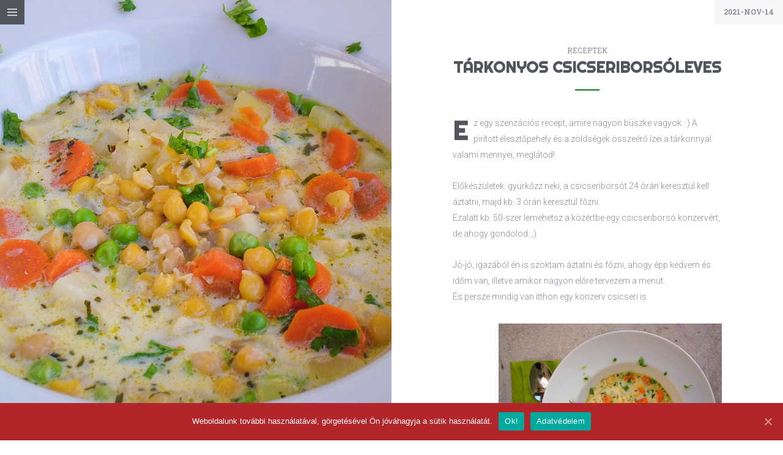

--- FILE ---
content_type: text/html; charset=UTF-8
request_url: http://kertkonyha.hu/2021/11/14/tarkonyos-csicseriborsoleves/
body_size: 13901
content:
<!DOCTYPE html>
<html lang="hu" xmlns:og="http://opengraphprotocol.org/schema/" xmlns:fb="http://developers.facebook.com/schema/">
<head>
 <!-- Facebook Pixel Code -->
<script>
!function(f,b,e,v,n,t,s){if(f.fbq)return;n=f.fbq=function(){n.callMethod?
n.callMethod.apply(n,arguments):n.queue.push(arguments)};if(!f._fbq)f._fbq=n;
n.push=n;n.loaded=!0;n.version='2.0';n.queue=[];t=b.createElement(e);t.async=!0;
t.src=v;s=b.getElementsByTagName(e)[0];s.parentNode.insertBefore(t,s)}(window,
document,'script','//connect.facebook.net/en_US/fbevents.js');

fbq('init', '950766491681398');
fbq('track', "PageView");</script>
<noscript><img height="1" width="1" style="display:none"
src="https://www.facebook.com/tr?id=950766491681398&ev=PageView&noscript=1"
/></noscript>
<!-- End Facebook Pixel Code -->
   <meta charset="utf-8">
    <title>Tárkonyos csicseriborsóleves | Kertkonyha  - Vegán receptek,  főzőtanfolyamok</title>
    <meta name="viewport" content="width=device-width, initial-scale=1.0" />

        
			<!-- Facebook Pixel Code -->
			<script>
			!function(f,b,e,v,n,t,s){if(f.fbq)return;n=f.fbq=function(){n.callMethod?
			n.callMethod.apply(n,arguments):n.queue.push(arguments)};if(!f._fbq)f._fbq=n;
			n.push=n;n.loaded=!0;n.version='2.0';n.queue=[];t=b.createElement(e);t.async=!0;
			t.src=v;s=b.getElementsByTagName(e)[0];s.parentNode.insertBefore(t,s)}(window,
			document,'script','https://connect.facebook.net/en_US/fbevents.js');
			fbq('init', '950766491681398' );			fbq('track', 'PageView');

			</script>
			<noscript><img height="1" width="1" style="display:none"
			src="https://www.facebook.com/tr?id=950766491681398&ev=PageView&noscript=1"
			/></noscript>
			<!-- DO NOT MODIFY -->
			<!-- End Facebook Pixel Code -->

			
<!-- All In One SEO Pack Pro 3.7.1[844,892] -->
<!-- Hibakeresési karakterlánc: 2JMJ7L5RSW0YVB/VLWAYKK/YBWK -->
<meta name="description"  content="Ez egy szenzációs recept, amire nagyon büszke vagyok. :) A pirított élesztőpehely és a zöldségek összeérő ízei a tárkonnyal valami mennyei, meglátod!" />

<link rel="canonical" href="http://kertkonyha.hu/2021/11/14/tarkonyos-csicseriborsoleves/" />
			<script type="text/javascript" >
				window.ga=window.ga||function(){(ga.q=ga.q||[]).push(arguments)};ga.l=+new Date;
				ga('create', 'UA-51927144-2', 'auto');
				// Plugins
				
				ga('send', 'pageview');
			</script>
			<script async src="https://www.google-analytics.com/analytics.js"></script>
			<!-- All In One SEO Pack Pro -->
<link rel='dns-prefetch' href='//netdna.bootstrapcdn.com' />
<link rel='dns-prefetch' href='//maxcdn.bootstrapcdn.com' />
<link rel='dns-prefetch' href='//s.w.org' />
<link rel="alternate" type="application/rss+xml" title="Kertkonyha &raquo; hírcsatorna" href="http://kertkonyha.hu/feed/" />
<link rel="alternate" type="application/rss+xml" title="Kertkonyha &raquo; hozzászólás hírcsatorna" href="http://kertkonyha.hu/comments/feed/" />
<link rel="alternate" type="application/rss+xml" title="Kertkonyha &raquo; Tárkonyos csicseriborsóleves hozzászólás hírcsatorna" href="http://kertkonyha.hu/2021/11/14/tarkonyos-csicseriborsoleves/feed/" />
<meta name="Distribution" content="global" />
<meta name="language" content="" />
<meta name="rating" content="General" />
<meta name="Robots" content="index, all" />
<meta name="Robots" content="index, follow" />
<meta name="revisit-after" content="1 days" />
<link rel="author" href="http://kertkonyha.hu" title="Kertkonyha" />
<meta http-equiv="ImageToolbar" content="No" />
<meta name="MSSmartTagsPreventParsing" content="True" />
<meta name="description" content="Vegetáriánus receptek, vegetáriánus ételek, minden ami vegán. Különleges vegán receptek, könnyen elkészíthető vegetáriánus ételek." />
	<meta property="og:title" content="Tárkonyos csicseriborsóleves" />
	<meta property="og:description" content="Ez egy szenzációs recept, amire nagyon büszke vagyok. :) A pirított élesztőpehely és a zöldségek összeérő ízei a tárkonnyal valami mennyei, ..." />
	<meta property="og:type" content="article" />
	<meta property="og:url" content="http://kertkonyha.hu/2021/11/14/tarkonyos-csicseriborsoleves/" />
	<meta property="og:image" content="http://kertkonyha.hu/wp-content/uploads/DSCF4807-2.jpg" />
	<meta property="og:site_name" content="Kertkonyha" />
<meta property="og:determiner" content="auto" />
<meta property="og:locale" content="hu" />
	<meta property="og:website" content="http://kertkonyha.hu" />
	<meta property="fb:admins" content="350119672577557"/>
	<meta name="DC.Title" content="Tárkonyos csicseriborsóleves" />
<meta name="DC.Publisher" content="Kertkonyha" />
<meta name="DC.Language" scheme="UTF-8" content="hu" />
<meta name="DC.Creator" content="Kertkonyha" />
<meta name="DC.Description" content="Ez egy szenzációs recept, amire nagyon büszke vagyok. :) A pirított élesztőpehely és a zöldségek összeérő ízei a tárkonnyal valami mennyei, ..." />
<meta name="DC.Type" scheme="DCMIType" content="Text" />
<meta name="DC.Format" scheme="IMT" content="text/html" />
<meta name="DC.Format.MIME" content="text/html" />
<meta name="DC.Format.SysReq" content="Internet browser" />
<meta name="DC.Source" content="http://kertkonyha.hu/">
<meta name="DC.Coverage" content="World">
<meta name="DC.Identifier" content="http://kertkonyha.hu/2021/11/14/tarkonyos-csicseriborsoleves/" />
<meta name="DC.Date" content="2021-11-14" />
<meta name="DC.Subject" content="Receptek" />
<meta name="DC.Subject.Keyword" content="Vegetáriánus, vega, vegetáriánus étel, vega ételek, receptek, vegetáriánus könyv, receptkönyv" /> 
		<script type="text/javascript">
			window._wpemojiSettings = {"baseUrl":"https:\/\/s.w.org\/images\/core\/emoji\/13.0.1\/72x72\/","ext":".png","svgUrl":"https:\/\/s.w.org\/images\/core\/emoji\/13.0.1\/svg\/","svgExt":".svg","source":{"concatemoji":"http:\/\/kertkonyha.hu\/wp-includes\/js\/wp-emoji-release.min.js?ver=5.6"}};
			!function(e,a,t){var r,n,o,i,p=a.createElement("canvas"),s=p.getContext&&p.getContext("2d");function c(e,t){var a=String.fromCharCode;s.clearRect(0,0,p.width,p.height),s.fillText(a.apply(this,e),0,0);var r=p.toDataURL();return s.clearRect(0,0,p.width,p.height),s.fillText(a.apply(this,t),0,0),r===p.toDataURL()}function l(e){if(!s||!s.fillText)return!1;switch(s.textBaseline="top",s.font="600 32px Arial",e){case"flag":return!c([127987,65039,8205,9895,65039],[127987,65039,8203,9895,65039])&&(!c([55356,56826,55356,56819],[55356,56826,8203,55356,56819])&&!c([55356,57332,56128,56423,56128,56418,56128,56421,56128,56430,56128,56423,56128,56447],[55356,57332,8203,56128,56423,8203,56128,56418,8203,56128,56421,8203,56128,56430,8203,56128,56423,8203,56128,56447]));case"emoji":return!c([55357,56424,8205,55356,57212],[55357,56424,8203,55356,57212])}return!1}function d(e){var t=a.createElement("script");t.src=e,t.defer=t.type="text/javascript",a.getElementsByTagName("head")[0].appendChild(t)}for(i=Array("flag","emoji"),t.supports={everything:!0,everythingExceptFlag:!0},o=0;o<i.length;o++)t.supports[i[o]]=l(i[o]),t.supports.everything=t.supports.everything&&t.supports[i[o]],"flag"!==i[o]&&(t.supports.everythingExceptFlag=t.supports.everythingExceptFlag&&t.supports[i[o]]);t.supports.everythingExceptFlag=t.supports.everythingExceptFlag&&!t.supports.flag,t.DOMReady=!1,t.readyCallback=function(){t.DOMReady=!0},t.supports.everything||(n=function(){t.readyCallback()},a.addEventListener?(a.addEventListener("DOMContentLoaded",n,!1),e.addEventListener("load",n,!1)):(e.attachEvent("onload",n),a.attachEvent("onreadystatechange",function(){"complete"===a.readyState&&t.readyCallback()})),(r=t.source||{}).concatemoji?d(r.concatemoji):r.wpemoji&&r.twemoji&&(d(r.twemoji),d(r.wpemoji)))}(window,document,window._wpemojiSettings);
		</script>
		<style type="text/css">
img.wp-smiley,
img.emoji {
	display: inline !important;
	border: none !important;
	box-shadow: none !important;
	height: 1em !important;
	width: 1em !important;
	margin: 0 .07em !important;
	vertical-align: -0.1em !important;
	background: none !important;
	padding: 0 !important;
}
</style>
			<style type="text/css">

			
			
			
			
			
			
			
			
			
		</style>
		<link rel='stylesheet' id='mb.miniAudioPlayer.css-css'  href='http://kertkonyha.hu/wp-content/plugins/wp-miniaudioplayer/css/miniplayer.css?ver=1.9.4' type='text/css' media='screen' />
<link rel='stylesheet' id='wp-block-library-css'  href='http://kertkonyha.hu/wp-includes/css/dist/block-library/style.min.css?ver=5.6' type='text/css' media='all' />
<link rel='stylesheet' id='cookie-notice-front-css'  href='http://kertkonyha.hu/wp-content/plugins/cookie-notice/css/front.min.css?ver=5.6' type='text/css' media='all' />
<link rel='stylesheet' id='finalTilesGallery_stylesheet-css'  href='http://kertkonyha.hu/wp-content/plugins/final-tiles-grid-gallery-lite/scripts/ftg.css?ver=3.4.22' type='text/css' media='all' />
<link rel='stylesheet' id='fontawesome_stylesheet-css'  href='//netdna.bootstrapcdn.com/font-awesome/4.7.0/css/font-awesome.css?ver=5.6' type='text/css' media='all' />
<link rel='stylesheet' id='dashicons-css'  href='http://kertkonyha.hu/wp-includes/css/dashicons.min.css?ver=5.6' type='text/css' media='all' />
<link rel='stylesheet' id='media_player_style_kit-frontend-css'  href='http://kertkonyha.hu/wp-content/plugins/media-player-style-kit/assets/css/frontend.css?ver=1.0.1' type='text/css' media='all' />
<link rel='stylesheet' id='theme-css-css'  href='http://kertkonyha.hu/wp-content/themes/bh_gullvy/assets/css/theme.css?ver=5.6' type='text/css' media='all' />
<link rel='stylesheet' id='jr-insta-styles-css'  href='http://kertkonyha.hu/wp-content/plugins/instagram-slider-widget/assets/css/jr-insta.css?ver=1.8.6' type='text/css' media='all' />
<link rel='stylesheet' id='wis_font-awesome-css'  href='https://maxcdn.bootstrapcdn.com/font-awesome/4.7.0/css/font-awesome.min.css?ver=5.6' type='text/css' media='all' />
<link rel='stylesheet' id='wis_instag-slider-css'  href='http://kertkonyha.hu/wp-content/plugins/instagram-slider-widget/assets/css/instag-slider.css?ver=1.8.6' type='text/css' media='all' />
<link rel='stylesheet' id='wis_wis-header-css'  href='http://kertkonyha.hu/wp-content/plugins/instagram-slider-widget/assets/css/wis-header.css?ver=1.8.6' type='text/css' media='all' />
<link rel='stylesheet' id='addtoany-css'  href='http://kertkonyha.hu/wp-content/plugins/add-to-any/addtoany.min.css?ver=1.15' type='text/css' media='all' />
<link rel='stylesheet' id='btnsx-css'  href='http://kertkonyha.hu/wp-content/plugins/buttons-x/assets/css/common/button.min.css?ver=0.8.6' type='text/css' media='all' />
<link rel="https://api.w.org/" href="http://kertkonyha.hu/wp-json/" /><link rel="alternate" type="application/json" href="http://kertkonyha.hu/wp-json/wp/v2/posts/8307" /><link rel="alternate" type="application/json+oembed" href="http://kertkonyha.hu/wp-json/oembed/1.0/embed?url=http%3A%2F%2Fkertkonyha.hu%2F2021%2F11%2F14%2Ftarkonyos-csicseriborsoleves%2F" />
<link rel="alternate" type="text/xml+oembed" href="http://kertkonyha.hu/wp-json/oembed/1.0/embed?url=http%3A%2F%2Fkertkonyha.hu%2F2021%2F11%2F14%2Ftarkonyos-csicseriborsoleves%2F&#038;format=xml" />

<script data-cfasync="false">
window.a2a_config=window.a2a_config||{};a2a_config.callbacks=[];a2a_config.overlays=[];a2a_config.templates={};a2a_localize = {
	Share: "Share",
	Save: "Save",
	Subscribe: "Subscribe",
	Email: "Email",
	Bookmark: "Bookmark",
	ShowAll: "Show all",
	ShowLess: "Show less",
	FindServices: "Find service(s)",
	FindAnyServiceToAddTo: "Instantly find any service to add to",
	PoweredBy: "Powered by",
	ShareViaEmail: "Share via email",
	SubscribeViaEmail: "Subscribe via email",
	BookmarkInYourBrowser: "Bookmark in your browser",
	BookmarkInstructions: "Press Ctrl+D or \u2318+D to bookmark this page",
	AddToYourFavorites: "Add to your favorites",
	SendFromWebOrProgram: "Send from any email address or email program",
	EmailProgram: "Email program",
	More: "More&#8230;",
	ThanksForSharing: "Thanks for sharing!",
	ThanksForFollowing: "Thanks for following!"
};

(function(d,s,a,b){a=d.createElement(s);b=d.getElementsByTagName(s)[0];a.async=1;a.src="https://static.addtoany.com/menu/page.js";b.parentNode.insertBefore(a,b);})(document,"script");
</script>
<meta property="fb:app_id" content=""/>	<script>
		pbtn = {
			dialogUrl : 'http://kertkonyha.hu/wp-admin/admin-ajax.php?action=pbtn_dialog'
		};
	</script>
	
<!-- start miniAudioPlayer custom CSS -->

<style id="map_custom_css">
       

/* DO NOT REMOVE OR MODIFY */
/*{'skinName': 'mySkin', 'borderRadius': 5, 'main': 'rgb(255, 217, 102)', 'secondary': 'rgb(68, 68, 68)', 'playerPadding': 0}*/
/* END - DO NOT REMOVE OR MODIFY */
/*++++++++++++++++++++++++++++++++++++++++++++++++++
Copyright (c) 2001-2014. Matteo Bicocchi (Pupunzi);
http://pupunzi.com/mb.components/mb.miniAudioPlayer/demo/skinMaker.html

Skin name: mySkin
borderRadius: 5
background: rgb(255, 217, 102)
icons: rgb(68, 68, 68)
border: rgb(55, 55, 55)
borderLeft: rgb(255, 230, 153)
borderRight: rgb(255, 204, 51)
mute: rgba(68, 68, 68, 0.4)
download: rgba(255, 217, 102, 0.4)
downloadHover: rgb(255, 217, 102)
++++++++++++++++++++++++++++++++++++++++++++++++++*/

/* Older browser (IE8) - not supporting rgba() */
.mbMiniPlayer.mySkin .playerTable span{background-color:#ffd966}
.mbMiniPlayer.mySkin .playerTable span.map_play{border-left:1px solid #ffd966;}
.mbMiniPlayer.mySkin .playerTable span.map_volume{border-right:1px solid #ffd966;}
.mbMiniPlayer.mySkin .playerTable span.map_volume.mute{color: #444444;}
.mbMiniPlayer.mySkin .map_download{color: #444444;}
.mbMiniPlayer.mySkin .map_download:hover{color: #444444;}
.mbMiniPlayer.mySkin .playerTable span{color: #444444;}
.mbMiniPlayer.mySkin .playerTable {border: 1px solid #444444 !important;}

/*++++++++++++++++++++++++++++++++++++++++++++++++*/

.mbMiniPlayer.mySkin .playerTable{background-color:transparent; border-radius:5px !important;}
.mbMiniPlayer.mySkin .playerTable span{background-color:rgb(255, 217, 102); padding:3px !important; font-size: 20px;}
.mbMiniPlayer.mySkin .playerTable span.map_time{ font-size: 12px !important; width: 50px !important}
.mbMiniPlayer.mySkin .playerTable span.map_title{ padding:4px !important}
.mbMiniPlayer.mySkin .playerTable span.map_play{border-left:1px solid rgb(255, 204, 51); border-radius:0 4px 4px 0 !important;}
.mbMiniPlayer.mySkin .playerTable span.map_volume{padding-left:6px !important}
.mbMiniPlayer.mySkin .playerTable span.map_volume{border-right:1px solid rgb(255, 230, 153); border-radius:4px 0 0 4px !important;}
.mbMiniPlayer.mySkin .playerTable span.map_volume.mute{color: rgba(68, 68, 68, 0.4);}
.mbMiniPlayer.mySkin .map_download{color: rgba(255, 217, 102, 0.4);}
.mbMiniPlayer.mySkin .map_download:hover{color: rgb(255, 217, 102);}
.mbMiniPlayer.mySkin .playerTable span{color: rgb(68, 68, 68);text-shadow: none!important;}
.mbMiniPlayer.mySkin .playerTable span{color: rgb(68, 68, 68);}
.mbMiniPlayer.mySkin .playerTable {border: 1px solid rgb(55, 55, 55) !important;}
.mbMiniPlayer.mySkin .playerTable span.map_title{color: #000; text-shadow:none!important}
.mbMiniPlayer.mySkin .playerTable .jp-load-bar{background-color:rgba(255, 217, 102, 0.3);}
.mbMiniPlayer.mySkin .playerTable .jp-play-bar{background-color:#ffd966;}
.mbMiniPlayer.mySkin .playerTable span.map_volumeLevel a{background-color:rgb(94, 94, 94); height:80%!important }
.mbMiniPlayer.mySkin .playerTable span.map_volumeLevel a.sel{background-color:#444444;}
.mbMiniPlayer.mySkin  span.map_download{font-size:50px !important;}
/* Wordpress playlist select */
.map_pl_container .pl_item.sel{background-color:#ffd966 !important; color: #444444}
/*++++++++++++++++++++++++++++++++++++++++++++++++*/
figure.wp-block-audio{opacity: 0;}
       </style>
	
<!-- end miniAudioPlayer custom CSS -->	
<script type='text/javascript' src='http://kertkonyha.hu/wp-includes/js/jquery/jquery.min.js?ver=3.5.1' id='jquery-core-js'></script>
<script type='text/javascript' src='http://kertkonyha.hu/wp-includes/js/jquery/jquery-migrate.min.js?ver=3.3.2' id='jquery-migrate-js'></script>
<meta name="generator" content="Powered by Buttons X - Powerful Button Builder for WordPress."/>
<link rel="icon" type="image/x-icon" href="http://kertkonyha.hu/wp-content/themes/bh_gullvy/favicon.ico" />
</head>

<body oncontextmenu="return false;" ondragstart="return false;" onselectstart="return false;" style="-moz-user-select: none;" class="post-template-default single single-post postid-8307 single-format-standard cookies-not-set bh-single-post-featured bh-sidebar-right-active bh-isblog bh-isblog-masonry-featured">
<div id="fb-root"></div>
<script async defer crossorigin="anonymous" src="https://connect.facebook.net/hu_HU/sdk.js#xfbml=1&version=v4.0&appId=189841714806804&autoLogAppEvents=1"></script>
    
    <div class="bh-header">

        <div class="bh-header-close" data-uk-toggle="{target: 'body', cls:'bh-header-open'}">
            <span class="bh-header-close-top"></span>
            <span class="bh-header-close-left"></span>
            <span class="bh-header-close-right"></span>
            <span class="bh-header-close-bottom"></span>
        </div>

        <div class="bh-header-wrapper">

            <a class="bh-logo" href="http://kertkonyha.hu">
                <img src="http://www.kertkonyha.hu/wp-content/uploads/logo.png" alt="Logo">
            </a>

                        <div class="bh-toolbar-bottom uk-visible-small uk-margin-top">

                                <a href="#" class="bh-search-toggle uk-visible-large"><i class="uk-icon-search"></i></a>
                
                <form class="bh-mobile-search-form uk-hidden-large" autocomplete="off" method="get" id="searchform-mobile" action="http://kertkonyha.hu/">
                    <input class="bh-search-input" type="search" value="" name="s" id="search-mobile" placeholder="Keresés&hellip;" />
                    <button class="bh-search-submit uk-hidden" type="submit" id="searchsubmit-mobile"></button>
                </form>

                                <ul class="bh-social-icons uk-subnav uk-margin-bottom-remove uk-flex uk-flex-center">

                    
                    
                    
                    
                    
                    
                    
                    
                    
                    
                    
                    
                </ul>
                
            </div>
            
            <nav class="bh-navbar uk-navbar uk-hidden-small">

                                    <ul id="menu-zero" class="uk-navbar-nav"><li id="menu-item-3368" class="menu-item menu-item-type-post_type menu-item-object-page menu-item-3368"><a title="Főzőtanfolyamok" href="http://kertkonyha.hu/aktualis-fozotanfolyamok/">Főzőtanfolyamok</a></li>
<li id="menu-item-2215" class="menu-item menu-item-type-custom menu-item-object-custom menu-item-home menu-item-2215"><a title="Receptek" href="http://kertkonyha.hu">Receptek</a></li>
<li id="menu-item-3601" class="menu-item menu-item-type-post_type menu-item-object-page menu-item-3601"><a title="Receptek neked" href="http://kertkonyha.hu/hirlevel/">Receptek neked</a></li>
<li id="menu-item-6960" class="menu-item menu-item-type-post_type menu-item-object-page menu-item-6960"><a title="Cikkek" href="http://kertkonyha.hu/cikkek/">Cikkek</a></li>
<li id="menu-item-2336" class="menu-item menu-item-type-post_type menu-item-object-page menu-item-2336"><a title="Megjelenések" href="http://kertkonyha.hu/kertkonyha-beszelgetesek/">Megjelenések</a></li>
<li id="menu-item-600" class="menu-item menu-item-type-post_type menu-item-object-page menu-item-600"><a title="Rólam" href="http://kertkonyha.hu/nyitolap/">Rólam</a></li>
<li id="menu-item-1639" class="menu-item menu-item-type-post_type menu-item-object-page menu-item-1639"><a title="Kapcsolat" href="http://kertkonyha.hu/kapcsolat/">Kapcsolat</a></li>
</ul>                
            </nav>

            <nav class="bh-navbar uk-navbar uk-visible-small">

                                    <ul id="menu-zero-1" class="uk-navbar-nav"><li class="menu-item menu-item-type-post_type menu-item-object-page menu-item-3368"><a title="Főzőtanfolyamok" href="http://kertkonyha.hu/aktualis-fozotanfolyamok/">Főzőtanfolyamok</a></li>
<li class="menu-item menu-item-type-custom menu-item-object-custom menu-item-home menu-item-2215"><a title="Receptek" href="http://kertkonyha.hu">Receptek</a></li>
<li class="menu-item menu-item-type-post_type menu-item-object-page menu-item-3601"><a title="Receptek neked" href="http://kertkonyha.hu/hirlevel/">Receptek neked</a></li>
<li class="menu-item menu-item-type-post_type menu-item-object-page menu-item-6960"><a title="Cikkek" href="http://kertkonyha.hu/cikkek/">Cikkek</a></li>
<li class="menu-item menu-item-type-post_type menu-item-object-page menu-item-2336"><a title="Megjelenések" href="http://kertkonyha.hu/kertkonyha-beszelgetesek/">Megjelenések</a></li>
<li class="menu-item menu-item-type-post_type menu-item-object-page menu-item-600"><a title="Rólam" href="http://kertkonyha.hu/nyitolap/">Rólam</a></li>
<li class="menu-item menu-item-type-post_type menu-item-object-page menu-item-1639"><a title="Kapcsolat" href="http://kertkonyha.hu/kapcsolat/">Kapcsolat</a></li>
</ul>                
            </nav>

                        <div class="bh-search uk-visible-large">
                <a class="bh-search-close" data-uk-toggle="{target: 'body', cls:'bh-search-open'}"></a>

                <form class="bh-search-form" autocomplete="off" method="get" id="searchform-navbar" action="http://kertkonyha.hu/">
                    <input class="bh-search-input" type="search" value="" name="s" id="search-navbar" placeholder="Keresés&hellip;" />
                    <div class="bh-search-border"></div>
                    <button class="bh-search-submit uk-hidden" type="submit" id="searchsubmit-navbar"></button>
                </form>

                <svg class="bh-search-background" version="1.1" width="100%" height="100%">
                    <g>
                        <circle cx="0" cy="0" r="1105.861655000299"></circle>
                    </g>
                </svg>
            </div>
            
                        <div class="bh-toolbar-bottom uk-hidden-small">

                                <a href="#" class="bh-search-toggle uk-visible-large"><i class="uk-icon-search"></i></a>
                
                <form class="bh-mobile-search-form uk-hidden-large" autocomplete="off" method="get" id="searchform-mobile" action="http://kertkonyha.hu/">
                    <input class="bh-search-input" type="search" value="" name="s" id="search-mobile" placeholder="Keresés&hellip;" />
                    <button class="bh-search-submit uk-hidden" type="submit" id="searchsubmit-mobile"></button>
                </form>

                                <ul class="bh-social-icons uk-subnav uk-margin-bottom-remove uk-flex uk-flex-center">

                    
                    
                    
                    
                    
                    
                    
                    
                    
                    
                    
                    
                </ul>
                
            </div>
            
        </div>

    </div>

    <div class="bh-wrapper">

        <main class="bh-main">

                        <div class="uk-grid" data-uk-grid-margin data-uk-grid-match>
                <div class="uk-width-1-1">

                    
            
                    
                        
                    
<div class="bh-grid-fixed-left uk-visible-large">

    <div class="uk-slidenav-position bh-article-image" data-uk-slideshow="{animation: 'swipe'}">
        <ul class="uk-slideshow uk-slideshow-fullscreen bh-blog-slideshow">

                        <li>
                <img width="1200" height="900" src="http://kertkonyha.hu/wp-content/uploads/DSCF4807-2.jpg" class="attachment-full size-full wp-post-image" alt="" loading="lazy" srcset="http://kertkonyha.hu/wp-content/uploads/DSCF4807-2.jpg 1200w, http://kertkonyha.hu/wp-content/uploads/DSCF4807-2-300x225.jpg 300w, http://kertkonyha.hu/wp-content/uploads/DSCF4807-2-1024x768.jpg 1024w, http://kertkonyha.hu/wp-content/uploads/DSCF4807-2-768x576.jpg 768w" sizes="(max-width: 1200px) 100vw, 1200px" />            </li>
            
            
        </ul>

        
    
    </div>

</div>

<div class="bh-grid-fixed-right">

    <article class="uk-article post-8307 post type-post status-publish format-standard has-post-thumbnail hentry category-receptek" id="post-8307">

        <div class="bh-position bh-position-default">
            <div class="uk-container uk-container-center">

                
                                <div class="bh-article-header-meta">

                    
                                        <div class="bh-article-date">
                        <span>2021-nov-14</span>                    </div>
                    
                </div>
                
                                <div class="bh-article-header">

                    <div class="bh-article-category uk-text-center">
                        <a href="http://kertkonyha.hu/category/receptek/" rel="category tag">Receptek</a>                    </div>

                    <div class="uk-article-title">
                        Tárkonyos csicseriborsóleves                    </div>

                    
                </div>
                
                <div class="uk-slidenav-position bh-article-image uk-margin-large-bottom uk-hidden-large" data-uk-slideshow="{animation: 'swipe'}">
                    <ul class="uk-slideshow bh-blog-slideshow">

                                                <li>
                            <img width="1200" height="900" src="http://kertkonyha.hu/wp-content/uploads/DSCF4807-2.jpg" class="attachment-full size-full wp-post-image" alt="" loading="lazy" srcset="http://kertkonyha.hu/wp-content/uploads/DSCF4807-2.jpg 1200w, http://kertkonyha.hu/wp-content/uploads/DSCF4807-2-300x225.jpg 300w, http://kertkonyha.hu/wp-content/uploads/DSCF4807-2-1024x768.jpg 1024w, http://kertkonyha.hu/wp-content/uploads/DSCF4807-2-768x576.jpg 768w" sizes="(max-width: 1200px) 100vw, 1200px" />                        </li>
                        
                        
                    </ul>

                    
                
                </div>

                <div class="bh-article-content">
                    <p>Ez egy szenzációs recept, amire nagyon büszke vagyok. :) A pirított élesztőpehely és a zöldségek összeérő ízei a tárkonnyal valami mennyei, meglátod!</p>
<p>Előkészületek: gyürkőzz neki, a csicseriborsót 24 órán keresztül kell áztatni, majd kb. 3 órán keresztül főzni.<br />
Ezalatt kb. 50-szer lemehetsz a közértbe egy csicseriborsó konzervért, de ahogy gondolod. ;)</p>
<p>Jó-jó, igazából én is szoktam áztatni és főzni, ahogy épp kedvem és időm van, illetve amikor nagyon előre tervezem a menüt.<br />
És persze mindig van itthon egy konzerv csicseri is.</p>
<p><img loading="lazy" class="alignright wp-image-8348" src="http://kertkonyha.hu/wp-content/uploads/DSCF4803-1024x770.jpg" alt="" width="365" height="274" srcset="http://kertkonyha.hu/wp-content/uploads/DSCF4803-1024x770.jpg 1024w, http://kertkonyha.hu/wp-content/uploads/DSCF4803-300x226.jpg 300w, http://kertkonyha.hu/wp-content/uploads/DSCF4803-768x577.jpg 768w, http://kertkonyha.hu/wp-content/uploads/DSCF4803.jpg 1200w" sizes="(max-width: 365px) 100vw, 365px" /></p>
<p>Hozzávalók 3-4 adaghoz</p>
<ul>
<li>100 g száraz vagy 200 g konzerv csicseriborsó</li>
<li>2 sárgarépa</li>
<li>1 fehérrépa</li>
<li>1 karalábé</li>
<li>1/4 zeller</li>
<li>3-4 ek fagyasztott zöldborsó</li>
<li>1 nagy vöröshagyma</li>
<li>1 gerezd fokhagyma</li>
<li>100 ml növényi tejszín</li>
<li>2 kk tárkony</li>
<li>1 kk petrezselyem felaprítva</li>
<li>2 kk ételízesítő</li>
<li>2 kk só</li>
<li>olívaolaj</li>
<li>2 ek élesztőpehely</li>
<li>1 ek almaecet</li>
</ul>
<ol>
<li>A hagymát vágd apróra, és kis olajon párold meg. Amikor majdnem kész, tedd hozzá a fokhagymát egy percre, és hagyd őket együtt illatozni.</li>
<li>Ezután jöhetnek bele a felaprított zöldségek és a fűszerek.</li>
<li>Öntsd fel annyi vízzel, ami kényelmesen ellepi, és főzd 10 percet.</li>
<li>Közben az élesztőpelyhet pirítsd meg kis olajon. Kevergesd folyamatosan, de ahogy elkezd sötétedni, azonnal zárd el.</li>
<li>Keverd el a levesben az élesztőpelyhet és a tejszínt, és hagyd összerottyanni.</li>
<li>Miután elzártad, kis ecettel ízesítsd.</li>
</ol>
<p><a href="http://kertkonyha.hu/wp-content/uploads/DSCF4811.jpg"><img loading="lazy" class="wp-image-8350 alignright" src="http://kertkonyha.hu/wp-content/uploads/DSCF4811-1024x768.jpg" alt="" width="262" height="196" srcset="http://kertkonyha.hu/wp-content/uploads/DSCF4811-1024x768.jpg 1024w, http://kertkonyha.hu/wp-content/uploads/DSCF4811-300x225.jpg 300w, http://kertkonyha.hu/wp-content/uploads/DSCF4811-768x576.jpg 768w, http://kertkonyha.hu/wp-content/uploads/DSCF4811.jpg 1200w" sizes="(max-width: 262px) 100vw, 262px" /></a></p>
<p>Jó étvágyat!<br />
Elkészítési idő: 20 perc</p>
<p>Nézd meg a legújabb Kertkonyha <strong>főzőtanfolyamokat! </strong></p>
<p><span style="color: #00cc33;">♥ <span style="text-decoration: underline;"><span style="color: #0000ff; text-decoration: underline;"><a style="color: #0000ff; text-decoration: underline;" href="http://kertkonyha.hu/vegan-szaloncukorkeszites-tanfolyam/" target="_blank" rel="noopener">Vegán Szaloncukor-készítő</a><br />
</span></span><span style="color: #14c414;">♥ </span></span><span style="text-decoration: underline;"><span style="color: #0000ff; text-decoration: underline;"><a style="text-align: center; color: #0000ff; text-decoration: underline;" href="http://www.kertkonyha.hu/kezdo-vegan/" target="_blank" rel="noopener noreferrer">Kezdő Vegán</a><br />
</span></span><span style="color: #00cc33;">♥ </span><span style="text-decoration: underline;"><span style="color: #0000ff; text-decoration: underline;"><a style="color: #0000ff; text-decoration: underline;" href="http://kertkonyha.hu/superfood-fozotanfolyam/" target="_blank" rel="noopener">Haladó vegán (Superfood)</a><br />
</span></span><span style="color: #00cc33;">♥ </span><span style="text-decoration: underline;"><a style="background-color: #ffffff;" href="http://kertkonyha.hu/novenyi-tejek-es-tejtermekek-otthon-olcson-egyszeruen/" target="_blank" rel="noopener noreferrer"><span style="color: #0000ff; text-decoration: underline;">Növényi tejtermékek</span></a><br />
</span><span style="color: #00cc33;">♥ </span><span style="text-decoration: underline;"><span style="color: #0000ff;"><a style="color: #0000ff; text-decoration: underline;" href="http://kertkonyha.hu/gorog-vegan-fozotanfolyam/">Görög vegán</a><br />
</span></span><span style="color: #00cc33;">♥ </span><span style="text-decoration: underline;"><span style="color: #0000ff;"><a style="color: #0000ff; text-decoration: underline;" href="http://kertkonyha.hu/vegan-fozesi-alapanyagok/">Vegán MUST HAVE &#8211; a kötelező alapcsomag</a></span></span></p>
<p>Ez egy vegán recept volt. :)<br />
Ha <span style="text-decoration: underline;"><span style="color: #0000ff;"><a style="color: #0000ff; text-decoration: underline;" href="http://www.kertkonyha.hu/hirlevel/" target="_blank" rel="noopener noreferrer">itt feliratkozol</a></span></span>, a legújabbakat mindig frissen kapod majd a postaládádba.</p>
<p>&nbsp;</p>
<div id="wpdevar_comment_1" style="width:100%;text-align:left;">
		<span style="padding: 10px;font-size:16px;font-family:Arial,Helvetica Neue,Helvetica,sans-serif;color:#000000;">Facebook hozzászólások</span>
		<div class="fb-comments" data-href="http://kertkonyha.hu/2021/11/14/tarkonyos-csicseriborsoleves/" data-order-by="social" data-numposts="10" data-width="100%" style="display:block;"></div></div><style>#wpdevar_comment_1 span,#wpdevar_comment_1 iframe{width:100% !important;}</style><div class="addtoany_share_save_container addtoany_content addtoany_content_bottom"><div class="a2a_kit a2a_kit_size_32 addtoany_list" data-a2a-url="http://kertkonyha.hu/2021/11/14/tarkonyos-csicseriborsoleves/" data-a2a-title="Tárkonyos csicseriborsóleves"><a class="a2a_button_facebook" href="https://www.addtoany.com/add_to/facebook?linkurl=http%3A%2F%2Fkertkonyha.hu%2F2021%2F11%2F14%2Ftarkonyos-csicseriborsoleves%2F&amp;linkname=T%C3%A1rkonyos%20csicseribors%C3%B3leves" title="Facebook" rel="nofollow noopener" target="_blank"></a><a class="a2a_button_twitter" href="https://www.addtoany.com/add_to/twitter?linkurl=http%3A%2F%2Fkertkonyha.hu%2F2021%2F11%2F14%2Ftarkonyos-csicseriborsoleves%2F&amp;linkname=T%C3%A1rkonyos%20csicseribors%C3%B3leves" title="Twitter" rel="nofollow noopener" target="_blank"></a><a class="a2a_button_email" href="https://www.addtoany.com/add_to/email?linkurl=http%3A%2F%2Fkertkonyha.hu%2F2021%2F11%2F14%2Ftarkonyos-csicseriborsoleves%2F&amp;linkname=T%C3%A1rkonyos%20csicseribors%C3%B3leves" title="Email" rel="nofollow noopener" target="_blank"></a><a class="a2a_button_pinterest" href="https://www.addtoany.com/add_to/pinterest?linkurl=http%3A%2F%2Fkertkonyha.hu%2F2021%2F11%2F14%2Ftarkonyos-csicseriborsoleves%2F&amp;linkname=T%C3%A1rkonyos%20csicseribors%C3%B3leves" title="Pinterest" rel="nofollow noopener" target="_blank"></a><a class="a2a_button_reddit" href="https://www.addtoany.com/add_to/reddit?linkurl=http%3A%2F%2Fkertkonyha.hu%2F2021%2F11%2F14%2Ftarkonyos-csicseriborsoleves%2F&amp;linkname=T%C3%A1rkonyos%20csicseribors%C3%B3leves" title="Reddit" rel="nofollow noopener" target="_blank"></a><a class="a2a_button_linkedin" href="https://www.addtoany.com/add_to/linkedin?linkurl=http%3A%2F%2Fkertkonyha.hu%2F2021%2F11%2F14%2Ftarkonyos-csicseriborsoleves%2F&amp;linkname=T%C3%A1rkonyos%20csicseribors%C3%B3leves" title="LinkedIn" rel="nofollow noopener" target="_blank"></a><a class="a2a_button_facebook_like addtoany_special_service" data-layout="button" data-href="http://kertkonyha.hu/2021/11/14/tarkonyos-csicseriborsoleves/"></a></div></div>                </div>

                
            </div>
        </div>

        

<div class="bh-position bh-position-default bh-position-container">
	<div class="uk-container uk-container-center">

		<div class="uk-article-meta uk-margin-remove">

			
			

		</div>

	</div>
</div>


	
	<div class="bh-position bh-position-default">
		<div class="uk-container uk-container-center">
			<div class="uk-grid uk-grid-small">

				<div class="uk-width-1-2">

										<a href="http://kertkonyha.hu/2021/11/10/vegan-bundas-kenyer-es-extra-kakao/" class="bh-post-nav bh-post-nav-previous">
						<div class="bh-post-nav-image uk-hidden-small">
							<img width="150" height="150" src="http://kertkonyha.hu/wp-content/uploads/DSCF5958-3-150x150.jpg" class="attachment-thumbnail size-thumbnail wp-post-image" alt="" loading="lazy" />							<div class="bh-post-nav-image-overlay"></div>
						</div>
						<div class="bh-post-nav-label uk-margin-small-top">Előző</div>
						<h6 class="bh-post-nav-title uk-margin-remove uk-text-truncate">Vegán bundás kenyér és extra kakaó</h6>
					</a>
					
				</div>

				<div class="uk-width-1-2">

										<a href="http://kertkonyha.hu/2021/11/24/narancsos-grizpuding/" class="bh-post-nav bh-post-nav-next uk-text-right">
						<div class="bh-post-nav-image uk-hidden-small">
							<img width="150" height="150" src="http://kertkonyha.hu/wp-content/uploads/DSCF5999-150x150.jpg" class="attachment-thumbnail size-thumbnail wp-post-image" alt="" loading="lazy" />							<div class="bh-post-nav-image-overlay"></div>
						</div>
						<div class="bh-post-nav-label uk-margin-small-top">Következő </div>
						<h6 class="bh-post-nav-title uk-margin-remove uk-text-truncate">Narancsos grízpuding</h6>
					</a>
					
				</div>

			</div>
		</div>
	</div>

	<div class="uk-hidden">
			</div>


		<p class="uk-text-center uk-margin-large-bottom"><a href="http://kertkonyha.hu/2021/11/14/tarkonyos-csicseriborsoleves/trackback/">Visszakövetés</a> a weboldalon.</p>
	
		<div class="bh-position bh-position-primary bh-position-container">
		<div class="uk-container uk-container-center uk-text-center">

						<h3 class="uk-margin-top uk-margin-small-bottom">Kertkonyha</h3>
			<div class="uk-margin"></div>

			<div class="bh-author-social-icons" data-uk-margin>
																																																			</div>

		</div>
	</div>
	
	
		
				<div class="bh-position bh-position-default">
			<div class="uk-container uk-container-center">
				<div class="bh-article-related">

					<h5 class="bh-headline-bottom-border">Érdekelhet még </h5>

	                					<div class="uk-slidenav-position" data-uk-slider>
				        <div class="uk-slider-container">

				        	<ul class="uk-slider uk-grid uk-grid-width-small-1-2">

							
								    <li>
								     	<div class="uk-overlay">
								     		<img width="1200" height="921" src="http://kertkonyha.hu/wp-content/uploads/DSCF8997-3.jpg" class="uk-overlay-scale attachment-post-thumbnail wp-post-image" alt="" loading="lazy" srcset="http://kertkonyha.hu/wp-content/uploads/DSCF8997-3.jpg 1200w, http://kertkonyha.hu/wp-content/uploads/DSCF8997-3-300x230.jpg 300w, http://kertkonyha.hu/wp-content/uploads/DSCF8997-3-1024x786.jpg 1024w, http://kertkonyha.hu/wp-content/uploads/DSCF8997-3-768x589.jpg 768w" sizes="(max-width: 1200px) 100vw, 1200px" />					                        <a rel="external" class="uk-position-cover" href="http://kertkonyha.hu/2023/12/05/kaposztas-spenotos-spanakopita/"></a>
					                    </div>
					                    <div class="uk-text-center uk-margin-small">
			                                <a href="http://kertkonyha.hu/2023/12/05/kaposztas-spenotos-spanakopita/"><h2 class="uk-h6 uk-margin-remove uk-text-truncate">Káposztás-spenótos spanakopita</h2></a>
			                                			                            </div>
								    </li>

							    
								    <li>
								     	<div class="uk-overlay">
								     		<img width="1200" height="900" src="http://kertkonyha.hu/wp-content/uploads/DSCF6271-2.jpg" class="uk-overlay-scale attachment-post-thumbnail wp-post-image" alt="" loading="lazy" srcset="http://kertkonyha.hu/wp-content/uploads/DSCF6271-2.jpg 1200w, http://kertkonyha.hu/wp-content/uploads/DSCF6271-2-300x225.jpg 300w, http://kertkonyha.hu/wp-content/uploads/DSCF6271-2-1024x768.jpg 1024w, http://kertkonyha.hu/wp-content/uploads/DSCF6271-2-768x576.jpg 768w" sizes="(max-width: 1200px) 100vw, 1200px" />					                        <a rel="external" class="uk-position-cover" href="http://kertkonyha.hu/2023/07/29/vegan-tejszines-gombas-teszta/"></a>
					                    </div>
					                    <div class="uk-text-center uk-margin-small">
			                                <a href="http://kertkonyha.hu/2023/07/29/vegan-tejszines-gombas-teszta/"><h2 class="uk-h6 uk-margin-remove uk-text-truncate">Vegán tejszínes-gombás tészta</h2></a>
			                                			                            </div>
								    </li>

							    
								    <li>
								     	<div class="uk-overlay">
								     		<img width="1200" height="900" src="http://kertkonyha.hu/wp-content/uploads/DSCF8123.jpg" class="uk-overlay-scale attachment-post-thumbnail wp-post-image" alt="" loading="lazy" srcset="http://kertkonyha.hu/wp-content/uploads/DSCF8123.jpg 1200w, http://kertkonyha.hu/wp-content/uploads/DSCF8123-300x225.jpg 300w, http://kertkonyha.hu/wp-content/uploads/DSCF8123-1024x768.jpg 1024w, http://kertkonyha.hu/wp-content/uploads/DSCF8123-768x576.jpg 768w" sizes="(max-width: 1200px) 100vw, 1200px" />					                        <a rel="external" class="uk-position-cover" href="http://kertkonyha.hu/2023/03/19/ceklas-humusz/"></a>
					                    </div>
					                    <div class="uk-text-center uk-margin-small">
			                                <a href="http://kertkonyha.hu/2023/03/19/ceklas-humusz/"><h2 class="uk-h6 uk-margin-remove uk-text-truncate">Céklás humusz</h2></a>
			                                			                            </div>
								    </li>

							    
								    <li>
								     	<div class="uk-overlay">
								     		<img width="1200" height="899" src="http://kertkonyha.hu/wp-content/uploads/hdr_01717_0-masolata-masolata.jpg" class="uk-overlay-scale attachment-post-thumbnail wp-post-image" alt="" loading="lazy" srcset="http://kertkonyha.hu/wp-content/uploads/hdr_01717_0-masolata-masolata.jpg 1200w, http://kertkonyha.hu/wp-content/uploads/hdr_01717_0-masolata-masolata-300x225.jpg 300w, http://kertkonyha.hu/wp-content/uploads/hdr_01717_0-masolata-masolata-1024x767.jpg 1024w, http://kertkonyha.hu/wp-content/uploads/hdr_01717_0-masolata-masolata-768x575.jpg 768w" sizes="(max-width: 1200px) 100vw, 1200px" />					                        <a rel="external" class="uk-position-cover" href="http://kertkonyha.hu/2022/12/09/dios-bejgli-makos-bejgli-vegan/"></a>
					                    </div>
					                    <div class="uk-text-center uk-margin-small">
			                                <a href="http://kertkonyha.hu/2022/12/09/dios-bejgli-makos-bejgli-vegan/"><h2 class="uk-h6 uk-margin-remove uk-text-truncate">Diós bejgli, mákos bejgli (vegán)</h2></a>
			                                			                            </div>
								    </li>

							    
								    <li>
								     	<div class="uk-overlay">
								     		<img width="1200" height="899" src="http://kertkonyha.hu/wp-content/uploads/hdr_01473_0-8-masolata-masolata.jpg" class="uk-overlay-scale attachment-post-thumbnail wp-post-image" alt="" loading="lazy" srcset="http://kertkonyha.hu/wp-content/uploads/hdr_01473_0-8-masolata-masolata.jpg 1200w, http://kertkonyha.hu/wp-content/uploads/hdr_01473_0-8-masolata-masolata-300x225.jpg 300w, http://kertkonyha.hu/wp-content/uploads/hdr_01473_0-8-masolata-masolata-1024x767.jpg 1024w, http://kertkonyha.hu/wp-content/uploads/hdr_01473_0-8-masolata-masolata-768x575.jpg 768w" sizes="(max-width: 1200px) 100vw, 1200px" />					                        <a rel="external" class="uk-position-cover" href="http://kertkonyha.hu/2022/12/09/szekelykaposzta-vegan/"></a>
					                    </div>
					                    <div class="uk-text-center uk-margin-small">
			                                <a href="http://kertkonyha.hu/2022/12/09/szekelykaposzta-vegan/"><h2 class="uk-h6 uk-margin-remove uk-text-truncate">Székelykáposzta (vegán)</h2></a>
			                                			                            </div>
								    </li>

							    							</ul>
						</div>
						<a href="" class="uk-slidenav uk-slidenav-previous uk-hidden-small" data-uk-slider-item="previous"></a>
				        <a href="" class="uk-slidenav uk-slidenav-next uk-hidden-small" data-uk-slider-item="next"></a>
					</div>
					
				</div>
			</div>
		</div>
		
		
	
	
                <footer class="bh-footer-featured uk-text-center uk-margin-large-top">
            <div class="uk-container uk-container-center uk-position-relative">

                            <div class="uk-panel  widget-text ">

   	        <h3 class="uk-panel-title">COPYRIGHT</h3>
    
    			<div class="textwidget">© Copyright Kertkonyha 2014. Kertkonyha.hu Szaluter Edit gasztroblogger oldala. A Kertkonyha.hu-n található tartalom a szerző, Szaluter Edit szellemi tulajdonát képezi, szerzői jogi védelem alatt áll (1999. évi LXXVI. tv. alapján), annak bárminemű – akár részleges – másolásához a szerző előzetes írásbeli engedélye szükséges. A Kertkonyha honlapról cikkeket, információkat átvenni csak a forrásra, a Kertkonyha.hu-ra való hivatkozással lehet, azzal a feltétellel, hogy az átvevő nem módosítja az eredeti információt, és egyértelműen, aktív webes linkkel hivatkozik a Kertkonyha.hu-ra.</div>
		</div>
<div class="uk-panel uk-panel-box uk-panel-box-secondary widget-text ">

   	
    			<div class="textwidget"><p><a href="http://kertkonyha.hu/adatvedelmi-tajekoztato/">Adatkezelési tájékoztató</a></p>
</div>
		</div>
<div class="uk-panel uk-panel-box uk-panel-box-secondary widget-text ">

   	
    			<div class="textwidget"><p><a href="http://www.kertkonyha.hu/aszf/">Általános Szerződési Feltételek</a></p>
</div>
		</div>
            
            </div>
        </footer>
        
                <a class="bh-topscroller" href="#" data-uk-smooth-scroll></a>
        
    </article>

</div>
                        
                    </div>

                    
                </div><!-- uk-grid -->

                <!-- display navigation to next/previous pages when applicable -->
                                <div class="uk-width-1-1">
                                    </div>
                
                
            </main><!-- bh-main -->

            
        </div><!-- bh-wrapper -->

        


<!-- Menu Font -->
<style>

    @import url('https://fonts.googleapis.com/css?family=Righteous');

    .uk-navbar-nav > li > a,
    .uk-nav-navbar > li > a,
    .uk-nav-navbar .uk-nav-header,
    .uk-nav-navbar .uk-nav-sub > li > a,
    .uk-nav-offcanvas > li > a,
    .uk-nav-offcanvas .uk-nav-sub,
    .uk-subnav > * > *,
    .bh-navbar ul.uk-nav-sub > li {
        font-family: 'Righteous';
    }

</style>


<!-- Headline Font -->
<style>

    @import url('https://fonts.googleapis.com/css?family=Righteous');

    h1,
    h2,
    h3,
    h4,
    h5,
    h6,
    .uk-article-title,
    .bh-isblog .bh-article-subtitle,
    .uk-comment-title,
    .bh-isblog.single .bh-article-content .uk-container > *:first-child > p:first-child:first-letter,
    .bh-isblog.single .bh-article-content > p:first-child:first-letter,
    .bh-page-featured .bh-article-content > p:first-child:first-letter,
    .bh-dropcap:first-letter {
      font-family: 'Righteous';
    }

</style>


<!-- Accent Color -->
<style>

    :not(pre) > code,
    :not(pre) > kbd,
    :not(pre) > samp {
        color: #147726;
    }

    ins {
        color: #147726;
    }

    mark {
        background: #147726;
    }

    ::-moz-selection {
        background: #147726;
    }

    ::selection {
        background: #147726;
    }

    .uk-article-meta a:hover,
    .uk-article-meta a:focus {
      color: #147726;
    }

    .uk-comment-primary .uk-comment-title {
        color: #147726;
    }

    .uk-form-danger {
        color: #147726 !important;
    }

    a:not([class*='uk-button']) > [class*='uk-icon-']:hover,
    a:not([class*='uk-button']) > [class*='uk-icon-']:focus {
        color: #147726;
    }

    .uk-text-primary {
        color: #147726 !important;
    }

    .uk-contrast .uk-text-primary {
        color: #147726 !important;
    }

    .uk-nav-search > li.uk-active > a {
        color: #147726;
    }

    .uk-tooltip {
        background: #147726;
    }

    .uk-tooltip:after {
        border-color: #147726;
    }

    .uk-tooltip-top:after,
    .uk-tooltip-top-left:after,
    .uk-tooltip-top-right:after {
        border-left-color: transparent;
        border-right-color: transparent;
        border-top-color: #147726;
    }

    .uk-tooltip-bottom:after,
    .uk-tooltip-bottom-left:after,
    .uk-tooltip-bottom-right:after {
        border-left-color: transparent;
        border-right-color: transparent;
        border-bottom-color: #147726;
    }

    .uk-tooltip-left:after {
        border-top-color: transparent;
        border-bottom-color: transparent;
        border-left-color: #147726;
    }

    .uk-tooltip-right:after {
        border-top-color: transparent;
        border-bottom-color: transparent;
        border-right-color: #147726;
    }

    .bh-article-link {
        color: #147726;
    }

    .bh-article-link:after {
        background: #147726;
    }

    .bh-article-link:hover,
    .bh-article-link:focus {
        color: #147726;
    }

    .bh-isblog .bh-article-header:after {
        background: #147726;
    }

    .bh-isblog .bh-article-category {
        color: #147726;
    }

    .bh-isblog .bh-article-category > a:hover {
        color: #147726;
    }

    .bh-isblog-default:not(.single-post) .bh-article-header-default-meta > *:nth-child(n+2):before {
        color: #147726;
    }

    .bh-isblog-masonry-classic:not(.single-post) .bh-article-category:after {
        background: #147726;
    }

    .bh-post-nav:hover .bh-post-nav-title {
        color: #147726;
    }

    a.bh-link-primary {
        color: #147726;
    }

    a.bh-link-primary:hover,
    a.bh-link-primary:focus {
        color: #147726;
    }

    .bh-modal-overlay-close:hover:before,
    .bh-modal-overlay-close:focus:before,
    .bh-modal-overlay-close:hover:after,
    .bh-modal-overlay-close:focus:after {
        background: #147726;
    }

    .bh-isblog .sticky .bh-article-sticky-badge {
        background: #147726;
    }

    .tagcloud [class*='tag-link-']:hover,
    .tagcloud [class*='tag-link-']:focus {
        background: #147726;
    }

    .bypostauthor .uk-comment-title {
        color: #147726;
    }
    .widget-calendar #today {
        color: #147726;
    }

</style>

        
        
                <div id="fb-root"></div>
        <script>(function(d, s, id) {
          var js, fjs = d.getElementsByTagName(s)[0];
          if (d.getElementById(id)) return;
          js = d.createElement(s); js.id = id;
          js.src = "//connect.facebook.net/hu_HU/sdk.js#xfbml=1&appId=&version=v2.3";
          fjs.parentNode.insertBefore(js, fjs);
        }(document, 'script', 'facebook-jssdk'));</script>	
    	<style id="pbtn-styles">
		.pbtn.pbtn-left{float:left;}
		.pbtn.pbtn-center{}
		.pbtn.pbtn-right{float: right;}
	</style>
	<script>
		jQuery( function ($) {
			$( 'a.pbtn' ).hover(
				function() {
					var $t = $( this );
					if ( ! $t.data( 'hover-color' ) ) {
						$t.css( 'opacity', '0.7' );
						return;
					}
					var background = $t.css( 'background' );
					background = background ? background : $t.css( 'background-color' );
					$t.data( 'background', background );
					$t.css( 'background', $t.data( 'hover-color' ) );
				},
				function() {
					var $t = $( this );
					if ( ! $t.data( 'background' ) ) {
						$t.css( 'opacity', 1 );
						return;
					}
					$t.css( {
						'background' : $t.data( 'background' ),
					} );
				}
			);
		} );
	</script>
	<link rel='stylesheet' id='thickbox-css'  href='http://kertkonyha.hu/wp-includes/js/thickbox/thickbox.css?ver=5.6' type='text/css' media='all' />
<script type='text/javascript' src='http://kertkonyha.hu/wp-content/plugins/wp-miniaudioplayer/js/jquery.mb.miniAudioPlayer.js?ver=1.9.4' id='mb.miniAudioPlayer-js'></script>
<script type='text/javascript' src='http://kertkonyha.hu/wp-content/plugins/wp-miniaudioplayer/js/map_overwrite_default_me.js?ver=1.9.4' id='map_overwrite_default_me-js'></script>
<script type='text/javascript' src='http://kertkonyha.hu/wp-content/plugins/add-to-any/addtoany.min.js?ver=1.1' id='addtoany-js'></script>
<script type='text/javascript' id='cookie-notice-front-js-extra'>
/* <![CDATA[ */
var cnArgs = {"ajaxUrl":"http:\/\/kertkonyha.hu\/wp-admin\/admin-ajax.php","nonce":"2b03816f38","hideEffect":"slide","position":"bottom","onScroll":"1","onScrollOffset":"100","onClick":"0","cookieName":"cookie_notice_accepted","cookieTime":"2147483647","cookieTimeRejected":"2592000","cookiePath":"\/","cookieDomain":"","redirection":"0","cache":"0","refuse":"0","revokeCookies":"0","revokeCookiesOpt":"automatic","secure":"0","coronabarActive":"0"};
/* ]]> */
</script>
<script type='text/javascript' src='http://kertkonyha.hu/wp-content/plugins/cookie-notice/js/front.min.js?ver=1.3.2' id='cookie-notice-front-js'></script>
<script type='text/javascript' src='http://kertkonyha.hu/wp-content/plugins/final-tiles-grid-gallery-lite/scripts/jquery.finalTilesGallery.js?ver=3.4.22' id='finalTilesGallery-js'></script>
<script type='text/javascript' src='http://kertkonyha.hu/wp-content/themes/bh_gullvy/uix/assets/uikit/js/uikit.min.js?ver=1.0.0' id='uikit-js'></script>
<script type='text/javascript' src='http://kertkonyha.hu/wp-content/themes/bh_gullvy/uix/assets/uikit/js/components/grid.min.js?ver=1.0.0' id='uikit-grid-js'></script>
<script type='text/javascript' src='http://kertkonyha.hu/wp-content/themes/bh_gullvy/uix/assets/uikit/js/components/lightbox.min.js?ver=1.0.0' id='uikit-lightbox-js'></script>
<script type='text/javascript' src='http://kertkonyha.hu/wp-content/themes/bh_gullvy/uix/assets/uikit/js/components/slideshow.min.js?ver=1.0.0' id='uikit-slideshow-js'></script>
<script type='text/javascript' src='http://kertkonyha.hu/wp-content/themes/bh_gullvy/uix/assets/uikit/js/components/accordion.min.js?ver=1.0.0' id='uikit-accordion-js'></script>
<script type='text/javascript' src='http://kertkonyha.hu/wp-content/themes/bh_gullvy/uix/assets/uikit/js/components/parallax.min.js?ver=1.0.0' id='uikit-parallax-js'></script>
<script type='text/javascript' src='http://kertkonyha.hu/wp-content/themes/bh_gullvy/uix/assets/uikit/js/components/slider.min.js?ver=1.0.0' id='uikit-slider-js'></script>
<script type='text/javascript' src='http://kertkonyha.hu/wp-content/themes/bh_gullvy/uix/assets/uikit/js/components/slideset.min.js?ver=1.0.0' id='uikit-slideset-js'></script>
<script type='text/javascript' src='http://kertkonyha.hu/wp-content/themes/bh_gullvy/uix/assets/uikit/js/components/tooltip.min.js?ver=1.0.0' id='uikit-tooltip-js'></script>
<script type='text/javascript' src='http://kertkonyha.hu/wp-content/themes/bh_gullvy/assets/js/masonry.js?ver=5.6' id='masonry-js-js'></script>
<script type='text/javascript' src='http://kertkonyha.hu/wp-content/themes/bh_gullvy/assets/js/countUp.js?ver=5.6' id='countUp-js-js'></script>
<script type='text/javascript' src='http://kertkonyha.hu/wp-content/themes/bh_gullvy/assets/js/theme.js?ver=5.6' id='theme-js-js'></script>
<script type='text/javascript' src='http://kertkonyha.hu/wp-content/plugins/instagram-slider-widget/assets/js/jquery.flexslider-min.js?ver=1.8.6' id='wis_jquery-pllexi-slider-js'></script>
<script type='text/javascript' src='http://kertkonyha.hu/wp-content/plugins/page-links-to/dist/new-tab.js?ver=3.3.5' id='page-links-to-js'></script>
<script type='text/javascript' src='http://kertkonyha.hu/wp-content/plugins/buttons-x/assets/js/public/btnsx.min.js?ver=0.8.6' id='btnsx-js'></script>
<script type='text/javascript' id='fca_pc_client_js-js-extra'>
/* <![CDATA[ */
var fcaPcEvents = [];
var fcaPcDebug = {"debug":""};
var fcaPcPost = {"title":"T\u00e1rkonyos csicseribors\u00f3leves","type":"post","id":"8307","categories":["Receptek"],"utm_support":"","user_parameters":"","edd_delay":"0","woo_delay":"0","edd_enabled":"","woo_enabled":"","video_enabled":""};
/* ]]> */
</script>
<script type='text/javascript' src='http://kertkonyha.hu/wp-content/plugins/facebook-conversion-pixel/pixel-cat.min.js?ver=2.5.5' id='fca_pc_client_js-js'></script>
<script type='text/javascript' src='http://kertkonyha.hu/wp-content/plugins/facebook-conversion-pixel/video.compiled.js?ver=5.6' id='fca_pc_video_js-js'></script>
<script type='text/javascript' src='http://kertkonyha.hu/wp-includes/js/wp-embed.min.js?ver=5.6' id='wp-embed-js'></script>
<script type='text/javascript' id='thickbox-js-extra'>
/* <![CDATA[ */
var thickboxL10n = {"next":"K\u00f6vetkez\u0151 >","prev":"< El\u0151z\u0151","image":"K\u00e9p","of":"\/","close":"Bez\u00e1r\u00e1s","noiframes":"Ehhez a funkci\u00f3hoz sz\u00fcks\u00e9g lenne iframe t\u00e1mogat\u00e1sra, amely tiltva van, vagy a b\u00f6ng\u00e9sz\u0151 nem t\u00e1mogatja.","loadingAnimation":"http:\/\/kertkonyha.hu\/wp-includes\/js\/thickbox\/loadingAnimation.gif"};
/* ]]> */
</script>
<script type='text/javascript' src='http://kertkonyha.hu/wp-includes/js/thickbox/thickbox.js?ver=3.1-20121105' id='thickbox-js'></script>

	<!-- start miniAudioPlayer initializer -->
	<script type="text/javascript">

	let isGutenberg = true;
	let miniAudioPlayer_replaceDefault = 1;
	let miniAudioPlayer_excluded = "map_excluded";
	let miniAudioPlayer_replaceDefault_show_title = 1;

	let miniAudioPlayer_defaults = {
				inLine:true,
                width:"350",
				skin:"black",
				animate:true,
				volume:.5,
				autoplay:false,
				showVolumeLevel:true,
				allowMute: true,
				showTime:true,
				id3:false,
				showRew:true,
				addShadow: false,
				downloadable:false,
				downloadPage: null,
				swfPath:"http://kertkonyha.hu/wp-content/plugins/wp-miniaudioplayer/js/",
				onReady: function(player, $controlsBox){
				   if(player.opt.downloadable && player.opt.downloadablesecurity && !false){
				        jQuery(".map_download", $controlsBox).remove();
				   }
				}
		};

    function initializeMiniAudioPlayer(){
         jQuery(".mejs-container a").addClass(miniAudioPlayer_excluded);
         jQuery("a[href *= '.mp3']").not(".map_excluded").not(".wp-playlist-caption").mb_miniPlayer(miniAudioPlayer_defaults);
    }

    //if(1)
        jQuery("body").addClass("map_replaceDefault");

	jQuery(function(){
     // if(1)
         setTimeout(function(){replaceDefault();},10);
      
      initializeMiniAudioPlayer();
      jQuery(document).ajaxSuccess(function(event, xhr, settings) {
        initializeMiniAudioPlayer();
      });
	});
	</script>
	<!-- end miniAudioPlayer initializer -->

	  <!--[if lt IE 10]>
  <link rel="stylesheet" href="http://kertkonyha.hu/wp-content/themes/bh_gullvy/assets/css/ie9.css">
  <![endif]-->

		<!-- Cookie Notice plugin v1.3.2 by Digital Factory https://dfactory.eu/ -->
		<div id="cookie-notice" role="banner" class="cookie-notice-hidden cookie-revoke-hidden cn-position-bottom" aria-label="Cookie figyelmeztetés" style="background-color: rgba(178,37,42,1);"><div class="cookie-notice-container" style="color: #fff;"><span id="cn-notice-text" class="cn-text-container">Weboldalunk további használatával, görgetésével Ön jóváhagyja a sütik használatát.</span><span id="cn-notice-buttons" class="cn-buttons-container"><a href="#" id="cn-accept-cookie" data-cookie-set="accept" class="cn-set-cookie cn-button bootstrap button" aria-label="Ok!">Ok!</a><a href="http://uj.kertkonyha.hu/adatvedelmi-nyilatkozat/" target="_blank" id="cn-more-info" class="cn-more-info cn-button bootstrap button" aria-label="Adatvédelem">Adatvédelem</a></span><a href="javascript:void(0);" id="cn-close-notice" data-cookie-set="accept" class="cn-close-icon" aria-label="Ok!"></a></div>
			
		</div>
		<!-- / Cookie Notice plugin -->
    </body>
</html>


--- FILE ---
content_type: text/css
request_url: http://kertkonyha.hu/wp-content/themes/bh_gullvy/assets/css/theme.css?ver=5.6
body_size: 43725
content:
@import url('http://fonts.googleapis.com/css?family=Roboto+Slab:400,500,700');
@import url('http://fonts.googleapis.com/css?family=Roboto:300,400,500');
/* ========================================================================
   Component: Base
 ========================================================================== */
/*
 * 1. Normalizes default `font-family` and sets `font-size` here to support `rem` units
 * 2. Prevents iOS text size adjust after orientation change, without disabling user zoom
 * 3. Style
 */
html {
  /* 1 */
  font: 300 14px / 26px "Roboto", sans-serif;
  /* 2 */
  -webkit-text-size-adjust: 100%;
  -ms-text-size-adjust: 100%;
  /* 3 */
  background: #ffffff;
  color: #8b8e97;
}
/*
 * Removes default margin.
 */
body {
  margin: 0;
}
/* Links
 ========================================================================== */
/*
 * Remove the gray background color from active links in IE 10.
 */
a {
  background: transparent;
}
/*
 * Improves readability when focused and also mouse hovered in all browsers.
 */
a:active,
a:hover {
  outline: 0;
}
/*
 * Style
 */
a,
.uk-link {
  color: #b8bac0;
  text-decoration: none;
  cursor: pointer;
}
a:hover,
.uk-link:hover {
  color: #53555c;
  text-decoration: none;
}
/* Text-level semantics
 ========================================================================== */
/*
 * Addresses styling not present in Chrome, Safari, Opera and IE 8/9/10.
 */
abbr[title] {
  border-bottom: 1px dotted;
}
/*
 * Addresses style set to `bolder` in Firefox
 */
b,
strong {
  font-weight: bold;
}
/*
 * 1. Address odd `em`-unit font size rendering in all browsers.
 * 2. Consolas has a better baseline in running text compared to `Courier`
 */
:not(pre) > code,
:not(pre) > kbd,
:not(pre) > samp {
  /* 1 */
  font-size: 0.85rem;
  /* 2 */
  font-family: Consolas, monospace, serif;
  /* 3 */
  color: #a1ce69;
  white-space: nowrap;
}
/*
 * Emphasize
 */
em {
  color: #8b8e97;
}
/*
 * Insert
 */
ins {
  background: rgba(0, 0, 0, 0);
  color: #a1ce69;
  text-decoration: none;
}
/*
 * Mark
 * Note: Addresses styling not present in IE 8/9.
 */
mark {
  background: #a1ce69;
  color: #ffffff;
}
/*
 * Quote
 */
q {
  font-style: italic;
}
/*
 * Addresses inconsistent and variable font size in all browsers.
 */
small {
  font-size: 80%;
}
/*
 * Prevents `sub` and `sup` affecting `line-height` in all browsers.
 */
sub,
sup {
  font-size: 75%;
  line-height: 0;
  position: relative;
  vertical-align: baseline;
}
sup {
  top: -0.5em;
}
sub {
  bottom: -0.25em;
}
/* Images
 ========================================================================== */
/*
 * 1. Responsiveness: Sets a maximum width relative to the parent and auto scales the height
 * 2. Corrects `max-width` behavior if padding and border are used
 * 3. Remove border when inside `a` element in IE 8/9/10.
 * 4. Remove the gap between images and the bottom of their containers
 */
img {
  /* 1 */
  max-width: 100%;
  height: auto;
  /* 2 */
  box-sizing: border-box;
  /* 3 */
  border: 0;
  /* 4 */
  vertical-align: middle;
}
/*
 * Preserve original image dimensions
 */
.uk-img-preserve,
.uk-img-preserve img {
  max-width: none;
}
/*
 * Correct overflow not hidden in IE 9/10/11.
 */
svg:not(:root) {
  overflow: hidden;
}
/* Block elements
 ========================================================================== */
/*
 * Reset margin
 */
blockquote,
figure {
  margin: 0;
}
/*
 * Margins
 */
p,
ul,
ol,
dl,
blockquote,
pre,
address,
fieldset,
figure {
  margin: 0 0 25px 0;
}
* + p,
* + ul,
* + ol,
* + dl,
* + blockquote,
* + pre,
* + address,
* + fieldset,
* + figure {
  margin-top: 25px;
}
/* Headings
 ========================================================================== */
h1,
h2,
h3,
h4,
h5,
h6 {
  margin: 0 0 25px 0;
  font-family: "Roboto Slab", serif;
  font-weight: 700;
  color: #53555c;
  text-transform: uppercase;
}
/*
 * Margins
 */
* + h1,
* + h2,
* + h3,
* + h4,
* + h5,
* + h6 {
  margin-top: 50px;
}
/*
 * Sizes
 */
h1,
.uk-h1 {
  font-size: 2rem;
  line-height: 1.4;
}
h2,
.uk-h2 {
  font-size: 1.8rem;
  line-height: 1.4;
}
h3,
.uk-h3 {
  font-size: 1.6rem;
  line-height: 1.2;
}
h4,
.uk-h4 {
  font-size: 1.4rem;
  line-height: 1.2;
}
h5,
.uk-h5 {
  font-size: 1.2rem;
  line-height: 1.2;
}
h6,
.uk-h6 {
  font-size: 1rem;
  line-height: 1.85;
}
/* Lists
 ========================================================================== */
ul,
ol {
  padding-left: 30px;
}
/*
 * Reset margin for nested lists
 */
ul > li > ul,
ul > li > ol,
ol > li > ol,
ol > li > ul {
  margin: 0;
}
/* Description lists
 ========================================================================== */
dt {
  font-weight: bold;
}
dd {
  margin-left: 0;
}
/* Horizontal rules
 ========================================================================== */
/*
 * 1. Address differences between Firefox and other browsers.
 * 2. Style
 */
hr {
  /* 1 */
  box-sizing: content-box;
  height: 0;
  /* 2 */
  margin: 25px 0;
  border: 0;
  border-top: 1px solid #f1f1f1;
}
/* Address
 ========================================================================== */
address {
  font-style: normal;
}
/* Blockquotes
 ========================================================================== */
blockquote {
  padding-left: 15px;
  border-left: 5px solid rgba(0, 0, 0, 0);
  font-size: 1.4rem;
  line-height: 1.6;
  font-style: italic;
}
/* Preformatted text
 ========================================================================== */
/*
 * 1. Contain overflow in all browsers.
 */
pre {
  padding: 25px;
  background: #f7f7f7;
  font: 0.85rem / 1.5 Consolas, monospace, serif;
  color: #8b8e97;
  -moz-tab-size: 4;
  tab-size: 4;
  /* 1 */
  overflow: auto;
}
/* Selection pseudo-element 
 ========================================================================== */
::-moz-selection {
  background: #a1ce69;
  color: #ffffff;
  text-shadow: none;
}
::selection {
  background: #a1ce69;
  color: #ffffff;
  text-shadow: none;
}
/* HTML5 elements
 ========================================================================== */
/*
 * Corrects `block` display not defined in IE 8/9.
 */
article,
aside,
details,
figcaption,
figure,
footer,
header,
main,
nav,
section,
summary {
  display: block;
}
/*
 * Addresses inconsistent vertical alignment of `progress` in Chrome, Firefox and Opera.
 */
progress {
  vertical-align: baseline;
}
/*
 * Prevent displaying `audio` without controls in Chrome, Safari and Opera
 */
audio:not([controls]) {
  display: none;
}
/*
 * Address `[hidden]` styling not present in IE 8/9.
 * Hide the `template` element in IE and Safari
 */
[hidden],
template {
  display: none;
}
/* Iframe
 ========================================================================== */
iframe {
  border: 0;
}
/* Fix viewport for IE10 snap mode
 ========================================================================== */
@media screen and (max-width: 400px) {
  @-ms-viewport {
    width: device-width;
  }
}
del {
  color: #b8bac0;
}
blockquote {
  font-family: "Roboto Slab", serif;
}
blockquote > p {
  margin-bottom: 5px;
}
blockquote > small {
  color: #b8bac0;
  font-size: 0.8rem;
}
fieldset {
  padding: 10px 25px;
  border: 1px solid #f1f1f1;
}
.gm-style img {
  max-width: none !important;
}
/* Headings
 	========================================================================== */
h1 a,
h2 a,
h3 a,
h4 a,
h5 a,
h6 a {
  color: #53555c;
  text-decoration: none;
}
h1 a:hover,
h2 a:hover,
h3 a:hover,
h4 a:hover,
h5 a:hover,
h6 a:hover,
h1 a:focus,
h2 a:focus,
h3 a:focus,
h4 a:focus,
h5 a:focus,
h6 a:focus {
  color: #53555c;
  text-decoration: none;
}
/* ========================================================================
   Component: Grid
 ========================================================================== */
/*
 * 1. Makes grid more robust so that it can be used with other block elements like lists
 */
.uk-grid {
  display: -ms-flexbox;
  display: -webkit-flex;
  display: flex;
  -ms-flex-wrap: wrap;
  -webkit-flex-wrap: wrap;
  flex-wrap: wrap;
  /* 1 */
  margin: 0;
  padding: 0;
  list-style: none;
}
/*
 * DEPRECATED
 * Micro clearfix
 * Can't use `table` because it creates a 1px gap when it becomes a flex item, only in Webkit
 */
.uk-grid:before,
.uk-grid:after {
  content: "";
  display: block;
  overflow: hidden;
}
.uk-grid:after {
  clear: both;
}
/*
 * Grid cell
 * 1. Space is allocated solely based on content dimensions
 * 2. Makes grid more robust so that it can be used with other block elements
 * 3. DEPRECATED Using `float` to support IE9
 */
.uk-grid > * {
  /* 1 */
  -ms-flex: none;
  -webkit-flex: none;
  flex: none;
  /* 2 */
  margin: 0;
  /* 3 */
  float: left;
}
/*
 * Remove margin from the last-child
 */
.uk-grid > * > :last-child {
  margin-bottom: 0;
}
/* Grid gutter
 ========================================================================== */
/*
 * Default gutter
 */
/* Horizontal */
.uk-grid {
  margin-left: -25px;
}
.uk-grid > * {
  padding-left: 25px;
}
/* Vertical */
.uk-grid + .uk-grid,
.uk-grid-margin,
.uk-grid > * > .uk-panel + .uk-panel {
  margin-top: 25px;
}
/* Large screen and bigger */
@media (min-width: 1220px) {
  /* Horizontal */
  .uk-grid {
    margin-left: -50px;
  }
  .uk-grid > * {
    padding-left: 50px;
  }
  /* Vertical */
  .uk-grid + .uk-grid,
  .uk-grid-margin,
  .uk-grid > * > .uk-panel + .uk-panel {
    margin-top: 50px;
  }
}
/*
 * Collapse gutter
 */
/* Horizontal */
.uk-grid-collapse {
  margin-left: 0;
}
.uk-grid-collapse > * {
  padding-left: 0;
}
/* Vertical */
.uk-grid-collapse + .uk-grid-collapse,
.uk-grid-collapse > .uk-grid-margin,
.uk-grid-collapse > * > .uk-panel + .uk-panel {
  margin-top: 0;
}
/*
 * Small gutter
 */
/* Horizontal */
.uk-grid-small {
  margin-left: -10px;
}
.uk-grid-small > * {
  padding-left: 10px;
}
/* Vertical */
.uk-grid-small + .uk-grid-small,
.uk-grid-small > .uk-grid-margin,
.uk-grid-small > * > .uk-panel + .uk-panel {
  margin-top: 10px;
}
/*
 * Medium gutter
 */
/* Horizontal */
.uk-grid-medium {
  margin-left: -25px;
}
.uk-grid-medium > * {
  padding-left: 25px;
}
/* Vertical */
.uk-grid-medium + .uk-grid-medium,
.uk-grid-medium > .uk-grid-margin,
.uk-grid-medium > * > .uk-panel + .uk-panel {
  margin-top: 25px;
}
/* Modifier: `uk-grid-divider`
 ========================================================================== */
/*
 * Horizontal divider
 * Only works with the default gutter. Does not work with gutter collapse, small or large.
 * Does not work with `uk-push-*`, `uk-pull-*` and not if the columns float into the next row.
 */
.uk-grid-divider:not(:empty) {
  margin-left: -25px;
  margin-right: -25px;
}
.uk-grid-divider > * {
  padding-left: 25px;
  padding-right: 25px;
}
.uk-grid-divider > [class*='uk-width-1-']:not(.uk-width-1-1):nth-child(n+2),
.uk-grid-divider > [class*='uk-width-2-']:nth-child(n+2),
.uk-grid-divider > [class*='uk-width-3-']:nth-child(n+2),
.uk-grid-divider > [class*='uk-width-4-']:nth-child(n+2),
.uk-grid-divider > [class*='uk-width-5-']:nth-child(n+2),
.uk-grid-divider > [class*='uk-width-6-']:nth-child(n+2),
.uk-grid-divider > [class*='uk-width-7-']:nth-child(n+2),
.uk-grid-divider > [class*='uk-width-8-']:nth-child(n+2),
.uk-grid-divider > [class*='uk-width-9-']:nth-child(n+2) {
  border-left: 1px solid #f1f1f1;
}
/* Tablet and bigger */
@media (min-width: 768px) {
  .uk-grid-divider > [class*='uk-width-medium-']:not(.uk-width-medium-1-1):nth-child(n+2) {
    border-left: 1px solid #f1f1f1;
  }
}
/* Desktop and bigger */
@media (min-width: 960px) {
  .uk-grid-divider > [class*='uk-width-large-']:not(.uk-width-large-1-1):nth-child(n+2) {
    border-left: 1px solid #f1f1f1;
  }
}
/* Large screen and bigger */
@media (min-width: 1220px) {
  /*
     * Large gutter
     */
  .uk-grid-divider:not(:empty) {
    margin-left: -50px;
    margin-right: -50px;
  }
  .uk-grid-divider > * {
    padding-left: 50px;
    padding-right: 50px;
  }
  .uk-grid-divider:empty {
    margin-top: 50px;
    margin-bottom: 50px;
  }
}
/*
 * Vertical divider
 */
.uk-grid-divider:empty {
  margin-top: 25px;
  margin-bottom: 25px;
  border-top: 1px solid #f1f1f1;
}
/* Match panels in grids
 ========================================================================== */
/*
 * 1. Behave like a block element
 */
.uk-grid-match > * {
  display: -ms-flexbox;
  display: -webkit-flex;
  display: flex;
  /* 1 */
  -ms-flex-wrap: wrap;
  -webkit-flex-wrap: wrap;
  flex-wrap: wrap;
}
.uk-grid-match > * > * {
  /* 1 */
  -ms-flex: none;
  -webkit-flex: none;
  flex: none;
  box-sizing: border-box;
  width: 100%;
}
/* Even grid cell widths
 ========================================================================== */
[class*='uk-grid-width'] > * {
  box-sizing: border-box;
  width: 100%;
}
.uk-grid-width-1-2 > * {
  width: 50%;
}
.uk-grid-width-1-3 > * {
  width: 33.333%;
}
.uk-grid-width-1-4 > * {
  width: 25%;
}
.uk-grid-width-1-5 > * {
  width: 20%;
}
.uk-grid-width-1-6 > * {
  width: 16.666%;
}
.uk-grid-width-1-10 > * {
  width: 10%;
}
/* Phone landscape and bigger */
@media (min-width: 480px) {
  .uk-grid-width-small-1-2 > * {
    width: 50%;
  }
  .uk-grid-width-small-1-3 > * {
    width: 33.333%;
  }
  .uk-grid-width-small-1-4 > * {
    width: 25%;
  }
  .uk-grid-width-small-1-5 > * {
    width: 20%;
  }
  .uk-grid-width-small-1-6 > * {
    width: 16.666%;
  }
  .uk-grid-width-small-1-10 > * {
    width: 10%;
  }
}
/* Tablet and bigger */
@media (min-width: 768px) {
  .uk-grid-width-medium-1-2 > * {
    width: 50%;
  }
  .uk-grid-width-medium-1-3 > * {
    width: 33.333%;
  }
  .uk-grid-width-medium-1-4 > * {
    width: 25%;
  }
  .uk-grid-width-medium-1-5 > * {
    width: 20%;
  }
  .uk-grid-width-medium-1-6 > * {
    width: 16.666%;
  }
  .uk-grid-width-medium-1-10 > * {
    width: 10%;
  }
}
/* Desktop and bigger */
@media (min-width: 960px) {
  .uk-grid-width-large-1-2 > * {
    width: 50%;
  }
  .uk-grid-width-large-1-3 > * {
    width: 33.333%;
  }
  .uk-grid-width-large-1-4 > * {
    width: 25%;
  }
  .uk-grid-width-large-1-5 > * {
    width: 20%;
  }
  .uk-grid-width-large-1-6 > * {
    width: 16.666%;
  }
  .uk-grid-width-large-1-10 > * {
    width: 10%;
  }
}
/* Large screen and bigger */
@media (min-width: 1220px) {
  .uk-grid-width-xlarge-1-2 > * {
    width: 50%;
  }
  .uk-grid-width-xlarge-1-3 > * {
    width: 33.333%;
  }
  .uk-grid-width-xlarge-1-4 > * {
    width: 25%;
  }
  .uk-grid-width-xlarge-1-5 > * {
    width: 20%;
  }
  .uk-grid-width-xlarge-1-6 > * {
    width: 16.666%;
  }
  .uk-grid-width-xlarge-1-10 > * {
    width: 10%;
  }
}
/* Sub-objects: `uk-width-*`
 ========================================================================== */
[class*='uk-width'] {
  box-sizing: border-box;
  width: 100%;
}
/*
 * Widths
 */
/* Whole */
.uk-width-1-1 {
  width: 100%;
}
/* Halves */
.uk-width-1-2,
.uk-width-2-4,
.uk-width-3-6,
.uk-width-5-10 {
  width: 50%;
}
/* Thirds */
.uk-width-1-3,
.uk-width-2-6 {
  width: 33.333%;
}
.uk-width-2-3,
.uk-width-4-6 {
  width: 66.666%;
}
/* Quarters */
.uk-width-1-4 {
  width: 25%;
}
.uk-width-3-4 {
  width: 75%;
}
/* Fifths */
.uk-width-1-5,
.uk-width-2-10 {
  width: 20%;
}
.uk-width-2-5,
.uk-width-4-10 {
  width: 40%;
}
.uk-width-3-5,
.uk-width-6-10 {
  width: 60%;
}
.uk-width-4-5,
.uk-width-8-10 {
  width: 80%;
}
/* Sixths */
.uk-width-1-6 {
  width: 16.666%;
}
.uk-width-5-6 {
  width: 83.333%;
}
/* Tenths */
.uk-width-1-10 {
  width: 10%;
}
.uk-width-3-10 {
  width: 30%;
}
.uk-width-7-10 {
  width: 70%;
}
.uk-width-9-10 {
  width: 90%;
}
/* Phone landscape and bigger */
@media (min-width: 480px) {
  /* Whole */
  .uk-width-small-1-1 {
    width: 100%;
  }
  /* Halves */
  .uk-width-small-1-2,
  .uk-width-small-2-4,
  .uk-width-small-3-6,
  .uk-width-small-5-10 {
    width: 50%;
  }
  /* Thirds */
  .uk-width-small-1-3,
  .uk-width-small-2-6 {
    width: 33.333%;
  }
  .uk-width-small-2-3,
  .uk-width-small-4-6 {
    width: 66.666%;
  }
  /* Quarters */
  .uk-width-small-1-4 {
    width: 25%;
  }
  .uk-width-small-3-4 {
    width: 75%;
  }
  /* Fifths */
  .uk-width-small-1-5,
  .uk-width-small-2-10 {
    width: 20%;
  }
  .uk-width-small-2-5,
  .uk-width-small-4-10 {
    width: 40%;
  }
  .uk-width-small-3-5,
  .uk-width-small-6-10 {
    width: 60%;
  }
  .uk-width-small-4-5,
  .uk-width-small-8-10 {
    width: 80%;
  }
  /* Sixths */
  .uk-width-small-1-6 {
    width: 16.666%;
  }
  .uk-width-small-5-6 {
    width: 83.333%;
  }
  /* Tenths */
  .uk-width-small-1-10 {
    width: 10%;
  }
  .uk-width-small-3-10 {
    width: 30%;
  }
  .uk-width-small-7-10 {
    width: 70%;
  }
  .uk-width-small-9-10 {
    width: 90%;
  }
}
/* Tablet and bigger */
@media (min-width: 768px) {
  /* Whole */
  .uk-width-medium-1-1 {
    width: 100%;
  }
  /* Halves */
  .uk-width-medium-1-2,
  .uk-width-medium-2-4,
  .uk-width-medium-3-6,
  .uk-width-medium-5-10 {
    width: 50%;
  }
  /* Thirds */
  .uk-width-medium-1-3,
  .uk-width-medium-2-6 {
    width: 33.333%;
  }
  .uk-width-medium-2-3,
  .uk-width-medium-4-6 {
    width: 66.666%;
  }
  /* Quarters */
  .uk-width-medium-1-4 {
    width: 25%;
  }
  .uk-width-medium-3-4 {
    width: 75%;
  }
  /* Fifths */
  .uk-width-medium-1-5,
  .uk-width-medium-2-10 {
    width: 20%;
  }
  .uk-width-medium-2-5,
  .uk-width-medium-4-10 {
    width: 40%;
  }
  .uk-width-medium-3-5,
  .uk-width-medium-6-10 {
    width: 60%;
  }
  .uk-width-medium-4-5,
  .uk-width-medium-8-10 {
    width: 80%;
  }
  /* Sixths */
  .uk-width-medium-1-6 {
    width: 16.666%;
  }
  .uk-width-medium-5-6 {
    width: 83.333%;
  }
  /* Tenths */
  .uk-width-medium-1-10 {
    width: 10%;
  }
  .uk-width-medium-3-10 {
    width: 30%;
  }
  .uk-width-medium-7-10 {
    width: 70%;
  }
  .uk-width-medium-9-10 {
    width: 90%;
  }
}
/* Desktop and bigger */
@media (min-width: 960px) {
  /* Whole */
  .uk-width-large-1-1 {
    width: 100%;
  }
  /* Halves */
  .uk-width-large-1-2,
  .uk-width-large-2-4,
  .uk-width-large-3-6,
  .uk-width-large-5-10 {
    width: 50%;
  }
  /* Thirds */
  .uk-width-large-1-3,
  .uk-width-large-2-6 {
    width: 33.333%;
  }
  .uk-width-large-2-3,
  .uk-width-large-4-6 {
    width: 66.666%;
  }
  /* Quarters */
  .uk-width-large-1-4 {
    width: 25%;
  }
  .uk-width-large-3-4 {
    width: 75%;
  }
  /* Fifths */
  .uk-width-large-1-5,
  .uk-width-large-2-10 {
    width: 20%;
  }
  .uk-width-large-2-5,
  .uk-width-large-4-10 {
    width: 40%;
  }
  .uk-width-large-3-5,
  .uk-width-large-6-10 {
    width: 60%;
  }
  .uk-width-large-4-5,
  .uk-width-large-8-10 {
    width: 80%;
  }
  /* Sixths */
  .uk-width-large-1-6 {
    width: 16.666%;
  }
  .uk-width-large-5-6 {
    width: 83.333%;
  }
  /* Tenths */
  .uk-width-large-1-10 {
    width: 10%;
  }
  .uk-width-large-3-10 {
    width: 30%;
  }
  .uk-width-large-7-10 {
    width: 70%;
  }
  .uk-width-large-9-10 {
    width: 90%;
  }
}
/* Sub-object: `uk-push-*` and `uk-pull-*`
 ========================================================================== */
/*
 * Source ordering
 * Works only with `uk-width-medium-*`
 */
/* Tablet and bigger */
@media (min-width: 768px) {
  [class*='uk-push-'],
  [class*='uk-pull-'] {
    position: relative;
  }
  /*
     * Push
     */
  /* Halves */
  .uk-push-1-2,
  .uk-push-2-4,
  .uk-push-3-6,
  .uk-push-5-10 {
    left: 50%;
  }
  /* Thirds */
  .uk-push-1-3,
  .uk-push-2-6 {
    left: 33.333%;
  }
  .uk-push-2-3,
  .uk-push-4-6 {
    left: 66.666%;
  }
  /* Quarters */
  .uk-push-1-4 {
    left: 25%;
  }
  .uk-push-3-4 {
    left: 75%;
  }
  /* Fifths */
  .uk-push-1-5,
  .uk-push-2-10 {
    left: 20%;
  }
  .uk-push-2-5,
  .uk-push-4-10 {
    left: 40%;
  }
  .uk-push-3-5,
  .uk-push-6-10 {
    left: 60%;
  }
  .uk-push-4-5,
  .uk-push-8-10 {
    left: 80%;
  }
  /* Sixths */
  .uk-push-1-6 {
    left: 16.666%;
  }
  .uk-push-5-6 {
    left: 83.333%;
  }
  /* Tenths */
  .uk-push-1-10 {
    left: 10%;
  }
  .uk-push-3-10 {
    left: 30%;
  }
  .uk-push-7-10 {
    left: 70%;
  }
  .uk-push-9-10 {
    left: 90%;
  }
  /*
     * Pull
     */
  /* Halves */
  .uk-pull-1-2,
  .uk-pull-2-4,
  .uk-pull-3-6,
  .uk-pull-5-10 {
    left: -50%;
  }
  /* Thirds */
  .uk-pull-1-3,
  .uk-pull-2-6 {
    left: -33.333%;
  }
  .uk-pull-2-3,
  .uk-pull-4-6 {
    left: -66.666%;
  }
  /* Quarters */
  .uk-pull-1-4 {
    left: -25%;
  }
  .uk-pull-3-4 {
    left: -75%;
  }
  /* Fifths */
  .uk-pull-1-5,
  .uk-pull-2-10 {
    left: -20%;
  }
  .uk-pull-2-5,
  .uk-pull-4-10 {
    left: -40%;
  }
  .uk-pull-3-5,
  .uk-pull-6-10 {
    left: -60%;
  }
  .uk-pull-4-5,
  .uk-pull-8-10 {
    left: -80%;
  }
  /* Sixths */
  .uk-pull-1-6 {
    left: -16.666%;
  }
  .uk-pull-5-6 {
    left: -83.333%;
  }
  /* Tenths */
  .uk-pull-1-10 {
    left: -10%;
  }
  .uk-pull-3-10 {
    left: -30%;
  }
  .uk-pull-7-10 {
    left: -70%;
  }
  .uk-pull-9-10 {
    left: -90%;
  }
}
@media (min-width: 1220px) {
  /* Whole */
  .uk-width-xlarge-1-1 {
    width: 100%;
  }
  /* Halves */
  .uk-width-xlarge-1-2,
  .uk-width-xlarge-2-4,
  .uk-width-xlarge-3-6,
  .uk-width-xlarge-5-10 {
    width: 50%;
  }
  /* Thirds */
  .uk-width-xlarge-1-3,
  .uk-width-xlarge-2-6 {
    width: 33.333%;
  }
  .uk-width-xlarge-2-3,
  .uk-width-xlarge-4-6 {
    width: 66.666%;
  }
  /* Quarters */
  .uk-width-xlarge-1-4 {
    width: 25%;
  }
  .uk-width-xlarge-3-4 {
    width: 75%;
  }
  /* Fifths */
  .uk-width-xlarge-1-5,
  .uk-width-xlarge-2-10 {
    width: 20%;
  }
  .uk-width-xlarge-2-5,
  .uk-width-xlarge-4-10 {
    width: 40%;
  }
  .uk-width-xlarge-3-5,
  .uk-width-xlarge-6-10 {
    width: 60%;
  }
  .uk-width-xlarge-4-5,
  .uk-width-xlarge-8-10 {
    width: 80%;
  }
  /* Sixths */
  .uk-width-xlarge-1-6 {
    width: 16.666%;
  }
  .uk-width-xlarge-5-6 {
    width: 83.333%;
  }
  /* Tenths */
  .uk-width-xlarge-1-10 {
    width: 10%;
  }
  .uk-width-xlarge-3-10 {
    width: 30%;
  }
  .uk-width-xlarge-7-10 {
    width: 70%;
  }
  .uk-width-xlarge-9-10 {
    width: 90%;
  }
}
/* ========================================================================
   Component: Panel
 ========================================================================== */
/*
 * 1. Needed for `a` elements
 * 2. Create position context for badges
 */
.uk-panel {
  /* 1 */
  display: block;
  /* 2 */
  position: relative;
}
/*
 * Allow panels to be anchors
 */
.uk-panel,
.uk-panel:hover {
  text-decoration: none;
}
/*
 * Micro clearfix to make panels more robust
 */
.uk-panel:before,
.uk-panel:after {
  content: "";
  display: table;
}
.uk-panel:after {
  clear: both;
}
/*
 * Remove margin from the last-child if not `uk-widget-title`
 */
.uk-panel > :not(.uk-panel-title):last-child {
  margin-bottom: 0;
}
/* Sub-object: `uk-panel-title`
 ========================================================================== */
.uk-panel-title {
  margin-top: 0;
  font-size: 1.16rem;
  line-height: 1.2;
  text-transform: uppercase;
  color: #53555c;
  font-weight: 700;
  position: relative;
  margin-bottom: 15px;
  padding-bottom: 12px;
}
.uk-panel-title:after {
  content: '';
  position: absolute;
  width: 30px;
  height: 2px;
  bottom: 0;
  left: 0;
  background: #f1f1f1;
}
/* Sub-object: `uk-panel-badge`
 ========================================================================== */
.uk-panel-badge {
  position: absolute;
  top: 0;
  right: 0;
  z-index: 1;
  top: -10px;
  right: -10px;
  min-width: 35px;
  border-radius: 500px !important;
  line-height: 40px !important;
  color: #ffffff;
}
/* Sub-object: `uk-panel-teaser`
 ========================================================================== */
.uk-panel-teaser {
  margin-bottom: 15px;
}
/* Modifier: `uk-panel-box`
 ========================================================================== */
.uk-panel-box {
  padding: 30px;
  background: #ffffff;
  color: #8b8e97;
}
.uk-panel-box-hover:hover {
  color: #8b8e97;
}
.uk-panel-box .uk-panel-title {
  color: #53555c;
}
.uk-panel-box .uk-panel-badge {
  top: 15px;
  right: 0;
}
.uk-panel-box > .uk-panel-teaser {
  margin-top: -30px;
  margin-left: -30px;
  margin-right: -30px;
}
/*
 * Nav in panel
 */
.uk-panel-box > .uk-nav-side {
  margin: 0 -30px;
}
/*
 * Sub-modifier: `uk-panel-box-primary`
 */
.uk-panel-box-primary {
  background-color: #f7f7f7;
  color: #8b8e97;
  border-color: transparent;
}
.uk-panel-box-primary-hover:hover {
  color: #8b8e97;
}
.uk-panel-box-primary .uk-panel-title {
  color: #8b8e97;
}
/*
 * Sub-modifier: `uk-panel-box-secondary`
 */
.uk-panel-box-secondary {
  background-color: #53555c;
  color: #ffffff;
}
.uk-panel-box-secondary .uk-panel-title:after {
  background: #74767e;
}
.uk-panel-box-secondary-hover:hover {
  color: #ffffff;
}
.uk-panel-box-secondary .uk-panel-title {
  color: #ffffff;
}
/* Modifier: `uk-panel-hover`
 ========================================================================== */
.uk-panel-hover {
  padding: 15px;
  color: #444444;
}
.uk-panel-hover:hover {
  background: #f5f5f5;
  color: #444444;
}
.uk-panel-hover .uk-panel-badge {
  top: 10px;
  right: 10px;
}
.uk-panel-hover > .uk-panel-teaser {
  margin-top: -15px;
  margin-left: -15px;
  margin-right: -15px;
}
/* Modifier: `uk-panel-header`
 ========================================================================== */
.uk-panel-header .uk-panel-title {
  padding-bottom: 7px;
  border-bottom: 40px solid #f1f1f1;
  color: #53555c;
  position: relative;
  border-bottom: none;
}
.uk-panel-header .uk-panel-title:before {
  content: '';
  position: absolute;
  left: 0;
  bottom: 0;
  width: 40px;
  height: 2px;
  background: #f1f1f1;
}
/* Modifier: `uk-panel-space`
 ========================================================================== */
.uk-panel-space {
  padding: 30px;
}
.uk-panel-space .uk-panel-badge {
  top: 30px;
  right: 30px;
}
/* Modifier: `uk-panel-divider`
 ========================================================================== */
.uk-panel + .uk-panel-divider {
  margin-top: 50px !important;
}
.uk-panel + .uk-panel-divider:before {
  content: "";
  display: block;
  position: absolute;
  top: -25px;
  left: 0;
  right: 0;
  border-top: 1px solid #f1f1f1;
}
/* Large screen and bigger */
@media (min-width: 1220px) {
  .uk-panel + .uk-panel-divider {
    margin-top: 100px !important;
  }
  .uk-panel + .uk-panel-divider:before {
    top: -50px;
  }
}
.uk-text-center > .uk-panel-title:after {
  left: 50%;
  margin-left: -15px;
}
/*
	 * Nav in panel
	 */
.uk-panel-box > .uk-nav-side {
  margin: 0;
}
/* ========================================================================
   Component: Block
 ========================================================================== */
.uk-block {
  position: relative;
  box-sizing: border-box;
  padding-top: 20px;
  padding-bottom: 20px;
}
/* Phone landscape and bigger */
@media (min-width: 768px) {
  .uk-block {
    padding-top: 50px;
    padding-bottom: 50px;
  }
}
/*
 * Micro clearfix to make blocks more robust
 */
.uk-block:before,
.uk-block:after {
  content: "";
  display: table;
}
.uk-block:after {
  clear: both;
}
/*
 * Remove margin from the last-child
 */
.uk-block > :last-child {
  margin-bottom: 0;
}
/* Padding Modifier
 ========================================================================== */
/*
 * Large padding
 */
.uk-block-large {
  padding-top: 20px;
  padding-bottom: 20px;
}
/* Tablets and bigger */
@media (min-width: 768px) {
  .uk-block-large {
    padding-top: 50px;
    padding-bottom: 50px;
  }
}
/* Desktop and bigger */
@media (min-width: 960px) {
  .uk-block-large {
    padding-top: 100px;
    padding-bottom: 100px;
  }
}
/* Color Modifier
 ========================================================================== */
/*
 * Default
 */
.uk-block-default {
  background: #ffffff;
}
/*
 * Muted
 */
.uk-block-muted {
  background: #f9f9f9;
}
/*
 * Primary
 */
.uk-block-primary {
  background: #00a8e6;
}
/*
 * Secondary
 */
.uk-block-secondary {
  background: #222222;
}
/* ========================================================================
   Component: Article
 ========================================================================== */
/*
 * Micro clearfix to make articles more robust
 */
.uk-article:before,
.uk-article:after {
  content: "";
  display: table;
}
.uk-article:after {
  clear: both;
}
/*
 * Remove margin from the last-child
 */
.uk-article > :last-child {
  margin-bottom: 0;
}
/*
 * Vertical gutter for articles
 */
.uk-article + .uk-article {
  margin-top: 0;
}
/* Sub-object `uk-article-title`
 ========================================================================== */
.uk-article-title {
  font-size: 1.8rem;
  line-height: 1.1;
  font-weight: 600;
  text-transform: uppercase;
  color: #53555c;
  font-family: "Roboto Slab", serif;
}
.uk-article-title a {
  color: inherit;
  text-decoration: none;
}
/* Sub-object `uk-article-meta`
 ========================================================================== */
.uk-article-meta {
  font-size: 1rem;
  line-height: 2;
  color: #b8bac0;
  margin: 30px 0 30px 0;
}
.uk-article-meta a {
  color: #b8bac0;
  -webkit-transition: color 0.15s;
  transition: color 0.15s;
}
.uk-article-meta a:hover,
.uk-article-meta a:focus {
  color: #a1ce69;
}
/* Sub-object `uk-article-lead`
 ========================================================================== */
.uk-article-lead {
  color: #8b8e97;
  font-size: 1.1rem;
  line-height: 1.9;
  font-weight: normal;
  margin-bottom: 50px !important;
  font-family: "Roboto Slab", serif;
}
/* Sub-object `uk-article-divider`
 ========================================================================== */
.uk-article-divider {
  margin-bottom: 50px;
  border-color: #f1f1f1;
}
* + .uk-article-divider {
  margin-top: 50px;
}
.uk-article {
  position: relative;
}
.uk-article-title + .uk-article-lead {
  margin-top: -20px;
}
/* ========================================================================
   Component: Comment
 ========================================================================== */
/* Sub-object `uk-comment-header`
 ========================================================================== */
.uk-comment-header {
  margin-bottom: 15px;
}
/*
 * Micro clearfix
 */
.uk-comment-header:before,
.uk-comment-header:after {
  content: "";
  display: table;
}
.uk-comment-header:after {
  clear: both;
}
/* Sub-object `uk-comment-avatar`
 ========================================================================== */
.uk-comment-avatar {
  margin-right: 25px;
  float: left;
  border-radius: 50%;
}
/* Sub-object `uk-comment-title`
 ========================================================================== */
.uk-comment-title {
  margin: 5px 0 0 0;
  font-size: 1rem;
  line-height: 1.42;
  font-family: "Roboto Slab", serif;
}
/* Sub-object `uk-comment-meta`
 ========================================================================== */
.uk-comment-meta {
  margin: 2px 0 0 0;
  font-size: 0.75rem;
  line-height: 1.49;
  color: #b8bac0;
}
/* Sub-object `uk-comment-body`
 ========================================================================== */
.uk-comment-body {
  margin-left: 75px;
}
/*
 * Remove margin from the last-child
 */
.uk-comment-body > :last-child {
  margin-bottom: 0;
}
/* Sub-object `uk-comment-list`
 ========================================================================== */
.uk-comment-list {
  padding: 0;
  list-style: none;
}
.uk-comment-list .uk-comment + ul {
  margin: 25px 0 0 0;
  list-style: none;
}
.uk-comment-list > li:nth-child(n+2),
.uk-comment-list .uk-comment + ul > li:nth-child(n+2) {
  margin-top: 25px;
}
/* Tablet and bigger */
@media (min-width: 768px) {
  .uk-comment-list .uk-comment + ul {
    padding-left: 75px;
  }
}
/* Modifier `uk-comment-primary`
 ========================================================================== */
.uk-comment-primary .uk-comment-title {
  color: #a1ce69;
}
.uk-comment-list > li:nth-child(n+2),
.uk-comment-list .uk-comment + ul > li:nth-child(n+2) {
  position: relative;
  padding-top: 25px;
}
.uk-comment-list > li:nth-child(n+2):before,
.uk-comment-list .uk-comment + ul > li:nth-child(n+2):before {
  position: absolute;
  top: 0;
  right: 0;
  left: 75px;
  height: 1px;
  background: #f1f1f1;
  content: '';
}
/* ========================================================================
   Component: Cover
 ========================================================================== */
/*
 * Background image always covers and centers its element
 */
.uk-cover-background {
  background-position: 50% 50%;
  background-size: cover;
  background-repeat: no-repeat;
}
/*
 * Emulates image cover, works with video and image elements
 * 1. Parent container which clips resized object
 * 2. Resizes the object to always covers its container
 * 3. Reset the responsive image CSS
 * 4. Center object
 */
/* 1 */
.uk-cover {
  overflow: hidden;
}
.uk-cover-object {
  /* 2 */
  width: auto;
  height: auto;
  min-width: 100%;
  min-height: 100%;
  /* 3 */
  max-width: none;
  /* 4 */
  position: relative;
  left: 50%;
  top: 50%;
  -webkit-transform: translate(-50%, -50%);
  transform: translate(-50%, -50%);
}
/*
 * To center iframes use `data-uk-cover` JavaScript
 */
[data-uk-cover] {
  position: relative;
  left: 50%;
  top: 50%;
  -webkit-transform: translate(-50%, -50%);
  transform: translate(-50%, -50%);
}
/* Fix for IE */
.uk-cover-object {
  -ms-transform: translate(-50%, -50%);
}
[data-uk-cover] {
  -ms-transform: translate(-50%, -50%);
}
/* ========================================================================
   Component: Nav
 ========================================================================== */
.uk-nav,
.uk-nav ul {
  margin: 0;
  padding: 0;
  list-style: none;
}
/*
 * Items
 */
.uk-nav li > a {
  display: block;
  text-decoration: none;
}
.uk-nav > li > a {
  padding: 3px 0;
}
/*
 * Nested items
 */
.uk-nav ul {
  padding-left: 15px;
}
.uk-nav ul a {
  padding: 2px 0;
}
/*
 * Item subtitle
 */
.uk-nav li > a > div {
  font-size: 0.8571rem;
  line-height: 1.5;
}
/* Sub-object: `uk-nav-header`
 ========================================================================== */
.uk-nav-header {
  padding: 3px 0;
  text-transform: uppercase;
  font-weight: normal;
  font-size: 1rem;
}
.uk-nav-header:not(:first-child) {
  margin-top: 25px;
}
/* Sub-object: `uk-nav-divider`
 ========================================================================== */
.uk-nav-divider {
  margin: 9px 0;
}
/* Sub-object: `uk-nav-sub`
 ========================================================================== */
/*
 * `ul` needed for higher specificity to override padding
 */
ul.uk-nav-sub {
  padding: 10px 0 10px 20px;
  padding-top: 0;
}
/* Modifier: `uk-nav-parent-icon`
 ========================================================================== */
.uk-nav-parent-icon > .uk-parent > a:after {
  content: "\f104";
  width: 26px;
  margin-right: -5px;
  float: right;
  font-family: FontAwesome;
  text-align: center;
}
.uk-nav-parent-icon > .uk-parent.uk-open > a:after {
  content: "\f107";
}
/* Modifier `uk-nav-side`
 ========================================================================== */
/*
 * Items
 */
.uk-nav-side > li > a {
  color: #b8bac0;
  border-top: 1px solid #f1f1f1;
}
/*
 * Hover
 * 1. Apply hover style also to focus state
 * 2. Remove default focus style
 */
.uk-nav-side > li > a:hover,
.uk-nav-side > li > a:focus {
  background: transparent;
  color: #8b8e97;
  /* 2 */
  outline: none;
}
/* Active */
.uk-nav-side > li.uk-active > a {
  background: transparent;
  color: #8b8e97;
}
/*
 * Sub-object: `uk-nav-header`
 */
.uk-nav-side .uk-nav-header {
  color: #8b8e97;
}
/*
 * Sub-object: `uk-nav-divider`
 */
.uk-nav-side .uk-nav-divider {
  border-top: 1px solid #f1f1f1;
}
/*
 * Nested items
 */
.uk-nav-side ul a {
  color: #b8bac0;
}
.uk-nav-side ul a:hover {
  color: #8b8e97;
}
/* Modifier `uk-nav-dropdown`
 ========================================================================== */
/*
 * Items
 */
.uk-nav-dropdown > li > a {
  color: #b8bac0;
}
/*
 * Hover
 * 1. Apply hover style also to focus state
 * 2. Remove default focus style
 */
.uk-nav-dropdown > li > a:hover,
.uk-nav-dropdown > li > a:focus {
  background: transparent;
  color: #8b8e97;
  /* 2 */
  outline: none;
}
/*
 * Sub-object: `uk-nav-header`
 */
.uk-nav-dropdown .uk-nav-header {
  color: #8b8e97;
}
/*
 * Sub-object: `uk-nav-divider`
 */
.uk-nav-dropdown .uk-nav-divider {
  border-top: 1px solid #f1f1f1;
}
/*
 * Nested items
 */
.uk-nav-dropdown ul a {
  color: #b8bac0;
}
.uk-nav-dropdown ul a:hover {
  color: #8b8e97;
}
/* Modifier `uk-nav-navbar`
 ========================================================================== */
/*
 * Items
 */
.uk-nav-navbar > li > a {
  color: #d1d2d6;
  position: relative;
  font-family: "Roboto", sans-serif;
  font-weight: 300;
  -webkit-transition: color 0.15s, background 0.15s;
  transition: color 0.15s, background 0.15s;
}
/*
 * Hover
 * 1. Apply hover style also to focus state
 * 2. Remove default focus style
 */
.uk-nav-navbar > li > a:hover,
.uk-nav-navbar > li > a:focus {
  background: transparent;
  color: #ffffff;
  /* 2 */
  outline: none;
}
/*
 * Sub-object: `uk-nav-header`
 */
.uk-nav-navbar .uk-nav-header {
  color: #ffffff;
}
/*
 * Sub-object: `uk-nav-divider`
 */
.uk-nav-navbar .uk-nav-divider {
  border-top: 1px solid #f1f1f1;
}
/*
 * Nested items
 */
.uk-nav-navbar ul a {
  color: #9b9da6;
}
.uk-nav-navbar ul a:hover {
  color: #ffffff;
}
/* Modifier `uk-nav-offcanvas`
 ========================================================================== */
/*
 * Items
 */
.uk-nav-offcanvas > li > a {
  color: #8b8e97;
  padding: 10px 15px;
  border-bottom: 1px solid #f1f1f1;
  border-top-width: 0;
}
/*
 * Hover
 * No hover on touch devices because it behaves buggy in fixed offcanvas
 * 1. Apply hover style also to focus state
 * 2. Remove default focus style
 */
.uk-nav-offcanvas > .uk-open > a,
html:not(.uk-touch) .uk-nav-offcanvas > li > a:hover,
html:not(.uk-touch) .uk-nav-offcanvas > li > a:focus {
  background: transparent;
  color: #53555c;
  /* 2 */
  outline: none;
}
/*
 * Active
 * `html .uk-nav` needed for higher specificity to override hover
 */
html .uk-nav.uk-nav-offcanvas > li.uk-active > a {
  background: transparent;
  color: #53555c;
}
/*
 * Sub-object: `uk-nav-header`
 */
.uk-nav-offcanvas .uk-nav-header {
  color: #53555c;
  margin-top: 0;
  padding: 10px 15px;
  border-top: 1px solid #f1f1f1;
  border-bottom: 2px solid #f1f1f1;
  background: #ededed;
}
/*
 * Sub-object: `uk-nav-divider`
 */
.uk-nav-offcanvas .uk-nav-divider {
  border-top: 5px solid #f1f1f1;
  margin: 0;
}
/*
 * Nested items
 * No hover on touch devices because it behaves buggy in fixed offcanvas
 */
.uk-nav-offcanvas ul a {
  color: #8b8e97;
}
html:not(.uk-touch) .uk-nav-offcanvas ul a:hover {
  color: #8b8e97;
}
.uk-nav > li:first-child > a,
.uk-nav .uk-nav-divider + li > a,
.uk-nav .uk-nav-header + li > a {
  border-top-width: 0;
}
.uk-nav-navbar > li:last-child > a:after,
.uk-nav-navbar > li.uk-parent > a:after {
  display: none;
}
.uk-nav-navbar > li.uk-parent > a {
  padding-bottom: 0;
}
.uk-nav-navbar > li.uk-parent .uk-nav-sub {
  position: relative;
}
.uk-nav-navbar > li.uk-parent .uk-nav-sub:after {
  position: absolute;
  bottom: 0;
  left: 50%;
  width: 30px;
  height: 1px;
  margin-left: -15px;
  background: #74767e;
  content: '';
}
.uk-nav-navbar ul a {
  -webkit-transition: color 0.15s;
  transition: color 0.15s;
}
.uk-nav-navbar .uk-nav-sub {
  padding: 0 0 3px 0;
}
.uk-nav-navbar .uk-nav-sub > li > a {
  padding: 0;
}
.uk-nav-offcanvas > li:first-child > a {
  border-top: 1px solid #f1f1f1;
}
.uk-nav-offcanvas > li + .uk-nav-divider {
  margin-top: -1px;
}
.uk-nav-offcanvas a > [class*='uk-icon-'] {
  color: #8b8e97;
}
.uk-nav-offcanvas .uk-nav-sub {
  padding: 0;
  border-bottom: 1px solid #f1f1f1;
}
.uk-nav-offcanvas .uk-nav-sub ul {
  padding: 0;
}
.uk-nav-offcanvas .uk-nav-sub ul > li > a {
  padding-left: 35px;
}
.uk-nav-offcanvas .uk-nav-sub > li > a,
.uk-nav-offcanvas .uk-nav-sub ul > li > a {
  border-top: 1px solid #f1f1f1;
}
.uk-nav-offcanvas .uk-nav-sub > li:first-child > a {
  border-top-width: 0;
}
.uk-nav-offcanvas ul a {
  padding: 10px 25px;
}
/* ========================================================================
   Component: Navbar
 ========================================================================== */
.uk-navbar {
  background: rgba(0, 0, 0, 0);
  color: #8b8e97;
}
/*
 * Micro clearfix
 */
.uk-navbar:before,
.uk-navbar:after {
  content: "";
  display: table;
}
.uk-navbar:after {
  clear: both;
}
/* Sub-object: `uk-navbar-nav`
 ========================================================================== */
.uk-navbar-nav {
  margin: 0;
  padding: 0;
  list-style: none;
  float: left;
}
/*
 * 1. Create position context for dropdowns
 */
.uk-navbar-nav > li {
  float: left;
  /* 1 */
  position: relative;
}
/*
 * 1. Dimensions
 * 2. Style
 */
.uk-navbar-nav > li > a {
  display: block;
  box-sizing: border-box;
  text-decoration: none;
  /* 1 */
  height: 30px;
  padding: 0 0;
  line-height: 30px;
  /* 2 */
  color: #8b8e97;
  font-size: 0.92rem;
  font-family: 'Roboto', sans-serif;
  font-weight: 300;
  position: relative;
  display: inline-block;
  text-transform: uppercase;
  -webkit-transition: color 0.15s;
  transition: color 0.15s;
}
.uk-navbar-nav > li > a:after {
  content: '';
  position: absolute;
  height: 1px;
  top: 24px;
  left: 0;
  background: #53555c;
  width: 0;
  -webkit-transition: width 0.3s;
  transition: width 0.3s;
}
/* Appear not as link */
.uk-navbar-nav > li > a[href='#'] {
  cursor: text;
}
/*
 * Hover
 * 1. Apply hover style also to focus state
 * 2. Also apply if dropdown is opened
 * 3. Remove default focus style
 */
.uk-navbar-nav > li:hover > a,
.uk-navbar-nav > li > a:focus,
.uk-navbar-nav > li.uk-open > a {
  background-color: rgba(0, 0, 0, 0);
  color: #53555c;
  /* 3 */
  outline: none;
}
.uk-navbar-nav > li:hover > a:after,
.uk-navbar-nav > li > a:focus:after,
.uk-navbar-nav > li.uk-open > a:after {
  width: 100%;
}
/* OnClick */
.uk-navbar-nav > li > a:active {
  background-color: rgba(0, 0, 0, 0);
  color: #53555c;
}
/* Active */
.uk-navbar-nav > li.uk-active > a {
  background-color: rgba(0, 0, 0, 0);
  color: #53555c;
}
.uk-navbar-nav > li.uk-active > a:after {
  width: 100%;
}
/* Sub-objects: `uk-navbar-nav-subtitle`
 ========================================================================== */
.uk-navbar-nav .uk-navbar-nav-subtitle {
  line-height: 27.2857px;
}
.uk-navbar-nav-subtitle > div {
  margin-top: -12.18285px;
  font-size: 0.7143rem;
  line-height: 2.7143rem;
}
/* Sub-objects: `uk-navbar-content`, `uk-navbar-brand`, `uk-navbar-toggle`
 ========================================================================== */
/*
 * Imitate navbar items
 */
.uk-navbar-content,
.uk-navbar-brand,
.uk-navbar-toggle {
  box-sizing: border-box;
  display: block;
  height: 30px;
  padding: 0 0;
  float: left;
}
/*
 * Helper to center all child elements vertically
 */
.uk-navbar-content:before,
.uk-navbar-brand:before,
.uk-navbar-toggle:before {
  content: '';
  display: inline-block;
  height: 100%;
  vertical-align: middle;
}
/* Sub-objects: `uk-navbar-content`
 ========================================================================== */
/*
 * Better sibling spacing
 */
.uk-navbar-content + .uk-navbar-content:not(.uk-navbar-center) {
  padding-left: 0;
}
/*
 * Link colors
 */
.uk-navbar-content > a:not([class]) {
  color: #b8bac0;
}
.uk-navbar-content > a:not([class]):hover {
  color: #53555c;
}
/* Sub-objects: `uk-navbar-brand`
 ========================================================================== */
.uk-navbar-brand {
  font-size: 2.857rem;
  color: #ffffff;
  text-decoration: none;
}
/*
 * 1. Apply hover style also to focus state
 * 2. Remove default focus style
 */
.uk-navbar-brand:hover,
.uk-navbar-brand:focus {
  color: #8b8e97;
  text-decoration: none;
  /* 2 */
  outline: none;
}
/* Sub-object: `uk-navbar-toggle`
 ========================================================================== */
.uk-navbar-toggle {
  font-size: 1.286rem;
  color: #8b8e97;
  text-decoration: none;
}
/*
 * 1. Apply hover style also to focus state
 * 2. Remove default focus style
 */
.uk-navbar-toggle:hover,
.uk-navbar-toggle:focus {
  color: #8b8e97;
  text-decoration: none;
  /* 2 */
  outline: none;
}
/*
 * 1. Center icon vertically
 */
.uk-navbar-toggle:after {
  content: "\f0c9";
  font-family: FontAwesome;
  /* 1 */
  vertical-align: middle;
}
.uk-navbar-toggle-alt:after {
  content: "\f002";
}
/* Sub-object: `uk-navbar-center`
 ========================================================================== */
/*
 * The element with this class needs to be last child in the navbar
 * 1. This hack is needed because other float elements shift centered text
 */
.uk-navbar-center {
  float: none;
  text-align: center;
  /* 1 */
  max-width: 50%;
  margin-left: auto;
  margin-right: auto;
}
/* Sub-object: `uk-navbar-flip`
 ========================================================================== */
.uk-navbar-flip {
  float: right;
}
.uk-navbar-nav {
  float: none;
}
.uk-navbar-nav > li {
  display: block;
  float: none;
  padding: 0 10px;
  text-align: center;
}
.uk-navbar-nav > li > a {
  overflow-y: hidden;
}
@media (min-width: 768px) {
  .uk-navbar-nav > li {
    height: 30px;
  }
}
.uk-navbar-toggle {
  padding: 0;
}
/* ========================================================================
   Component: Subnav
 ========================================================================== */
/*
 * 1. Gutter
 * 2. Remove default list style
 */
.uk-subnav {
  display: -ms-flexbox;
  display: -webkit-flex;
  display: flex;
  -ms-flex-wrap: wrap;
  -webkit-flex-wrap: wrap;
  flex-wrap: wrap;
  /* 1 */
  margin-left: -20px;
  margin-top: -20px;
  /* 2 */
  padding: 0;
  list-style: none;
}
/*
 * 1. Space is allocated solely based on content dimensions
 * 2. Horizontal gutter is using `padding` so `uk-width-*` classes can be applied
 * 3. Create position context for dropdowns
 */
.uk-subnav > * {
  /* 1 */
  -ms-flex: none;
  -webkit-flex: none;
  flex: none;
  /* 2 */
  padding-left: 20px;
  margin-top: 20px;
  /* 3 */
  position: relative;
}
/*
 * DEPRECATED IE9 Support
 */
.uk-subnav:before,
.uk-subnav:after {
  content: "";
  display: block;
  overflow: hidden;
}
.uk-subnav:after {
  clear: both;
}
.uk-subnav > * {
  float: left;
}
/* Items
 ========================================================================== */
.uk-subnav > * > * {
  display: inline-block;
  color: #b8bac0;
  text-transform: uppercase;
  font-size: 0.85rem;
  -webkit-transition: border 0.3s, color 0.3s;
  transition: border 0.3s, color 0.3s;
}
/*
 * Hover
 * 1. Apply hover style also to focus state
 */
.uk-subnav > * > :hover,
.uk-subnav > * > :focus {
  color: #8b8e97;
  text-decoration: none;
}
/*
 * Active
 */
.uk-subnav > .uk-active > * {
  color: #8b8e97;
}
.uk-subnav > .uk-active > *:hover {
  text-decoration: none;
}
/* Modifier: 'subnav-line'
 ========================================================================== */
.uk-subnav-line > :before {
  content: "";
  display: inline-block;
  height: 10px;
  vertical-align: middle;
}
.uk-subnav-line > :nth-child(n+2):before {
  margin-right: 20px;
  border-left: 1px solid #f1f1f1;
}
/* Modifier: 'subnav-pill'
 ========================================================================== */
.uk-subnav-pill > * > * {
  padding: 3px 9px;
  border: 1px solid #f1f1f1;
  border-radius: 500px;
}
/*
 * Hover
 * 1. Apply hover style also to focus state
 * 2. Remove default focus style
 */
.uk-subnav-pill > * > :hover,
.uk-subnav-pill > * > :focus {
  background: transparent;
  color: #8b8e97;
  text-decoration: none;
  /* 2 */
  outline: none;
  border-color: #53555c;
}
/*
 * Active
 * `li` needed for higher specificity to override hover
 */
.uk-subnav-pill > .uk-active > * {
  background: transparent;
  color: #8b8e97;
  border-color: #53555c;
}
/* Disabled state
 ========================================================================== */
.uk-subnav > .uk-disabled > * {
  background: none;
  color: rgba(184, 186, 192, 0.6);
  text-decoration: none;
  cursor: text;
}
/* ========================================================================
   Component: Breadcrumb
 ========================================================================== */
/*
 * 1. Remove default list style
 * 2. Remove whitespace between child elements when using `inline-block`
 */
.uk-breadcrumb {
  /* 1 */
  padding: 0;
  list-style: none;
  /* 2 */
  font-size: 0.001px;
  margin: 0;
  text-transform: uppercase;
}
/* Items
 ========================================================================== */
/*
 * Reset whitespace hack
 */
.uk-breadcrumb > li {
  font-size: 1rem;
  vertical-align: top;
}
.uk-breadcrumb > li,
.uk-breadcrumb > li > a,
.uk-breadcrumb > li > span {
  display: inline-block;
}
.uk-breadcrumb > li:nth-child(n+2):before {
  content: "|";
  display: inline-block;
  margin: 0 8px;
  color: #f1f1f1;
}
/*
 * Disabled
 */
.uk-breadcrumb > li:not(.uk-active) > span {
  color: #b8bac0;
}
/* ========================================================================
   Component: Pagination
 ========================================================================== */
/*
 * 1. Remove default list style
 * 2. Center pagination by default
 * 3. Remove whitespace between child elements when using `inline-block`
 */
.uk-pagination {
  /* 1 */
  padding: 0;
  list-style: none;
  /* 2 */
  text-align: center;
  /* 3 */
  font-size: 0.001px;
}
/*
 * Micro clearfix
 * Needed if `uk-pagination-previous` or `uk-pagination-next` sub-objects are used
 */
.uk-pagination:before,
.uk-pagination:after {
  content: "";
  display: table;
}
.uk-pagination:after {
  clear: both;
}
/* Items
 ========================================================================== */
/*
 * 1. Reset whitespace hack
 * 2. Remove the gap at the bottom of it container
 */
.uk-pagination > li {
  display: inline-block;
  /* 1 */
  font-size: 1rem;
  /* 2 */
  vertical-align: top;
}
.uk-pagination > li:nth-child(n+2) {
  margin-left: 5px;
}
/*
 * 1. Makes pagination more robust against different box-sizing use
 * 2. Reset text-align to center if alignment modifier is used
 */
.uk-pagination > li > a,
.uk-pagination > li > span {
  display: inline-block;
  min-width: 22px;
  padding: 3px 5px;
  line-height: 26px;
  text-decoration: none;
  /* 1 */
  box-sizing: content-box;
  /* 2 */
  text-align: center;
  -webkit-transition: color 0.2s;
  transition: color 0.2s;
}
/*
 * Links
 */
.uk-pagination > li > a {
  background: #ffffff;
  color: #b8bac0;
}
/*
 * Hover
 * 1. Apply hover style also to focus state
 * 2. Remove default focus style
 */
.uk-pagination > li > a:hover,
.uk-pagination > li > a:focus {
  background-color: #ffffff;
  color: #53555c;
  /* 2 */
  outline: none;
}
/* OnClick */
.uk-pagination > li > a:active {
  background-color: #ffffff;
  color: #53555c;
}
/*
 * Active
 */
.uk-pagination > .uk-active > span {
  background: #53555c;
  color: #ffffff;
}
/*
 * Disabled
 */
.uk-pagination > .uk-disabled > span {
  background-color: transparent;
  color: #b8bac0;
}
/* Previous and next navigation
 ========================================================================== */
.uk-pagination-previous {
  float: left;
}
.uk-pagination-next {
  float: right;
}
/* Alignment modifiers
 ========================================================================== */
.uk-pagination-left {
  text-align: left;
}
.uk-pagination-right {
  text-align: right;
}
/* ========================================================================
   Component: Tab
 ========================================================================== */
.uk-tab {
  margin: 0;
  padding: 0;
  list-style: none;
  border-bottom: 1px solid #f1f1f1;
}
/*
 * Micro clearfix on the deepest container
 */
.uk-tab:before,
.uk-tab:after {
  content: "";
  display: table;
}
.uk-tab:after {
  clear: both;
}
/*
 * Items
 * 1. Create position context for dropdowns
 */
.uk-tab > li {
  margin-bottom: -1px;
  float: left;
  /* 1 */
  position: relative;
}
.uk-tab > li > a {
  display: block;
  padding: 8px 15px 8px 15px;
  border: 1px solid transparent;
  border-bottom-width: 0;
  color: #b8bac0;
  text-decoration: none;
  -webkit-transition: all 0.15s;
  transition: all 0.15s;
}
.uk-tab > li:nth-child(n+2) > a {
  margin-left: 5px;
}
/*
 * Hover
 * 1. Apply hover style also to focus state
 * 2. Also apply if dropdown is opened
 * 3. Remove default focus style
 */
.uk-tab > li > a:hover,
.uk-tab > li > a:focus,
.uk-tab > li.uk-open > a {
  border-color: #f1f1f1;
  background: transparent;
  color: #53555c;
  /* 2 */
  outline: none;
}
.uk-tab > li > a:hover:before,
.uk-tab > li > a:focus:before,
.uk-tab > li.uk-open > a:before {
  background-color: #53555c;
}
.uk-tab > li:not(.uk-active) > a:hover,
.uk-tab > li:not(.uk-active) > a:focus,
.uk-tab > li.uk-open:not(.uk-active) > a {
  margin-bottom: 1px;
  padding-bottom: 7px;
}
/* Active */
.uk-tab > li.uk-active > a {
  border-color: #f1f1f1;
  border-bottom-color: transparent;
  background: #ffffff;
  color: #53555c;
}
.uk-tab > li.uk-active > a:before {
  background-color: #53555c;
}
/* Disabled */
.uk-tab > li.uk-disabled > a {
  color: #b8bac0;
  cursor: text;
}
.uk-tab > li.uk-disabled > a:hover,
.uk-tab > li.uk-disabled > a:focus,
.uk-tab > li.uk-disabled.uk-active > a {
  background: none;
  border-color: transparent;
}
/* Modifier: 'tab-flip'
 ========================================================================== */
.uk-tab-flip > li {
  float: right;
}
.uk-tab-flip > li:nth-child(n+2) > a {
  margin-left: 0;
  margin-right: 5px;
}
/* Modifier: 'tab-responsive'
 ========================================================================== */
.uk-tab > li.uk-tab-responsive > a {
  margin-left: 0;
  margin-right: 0;
}
/*
 * Icon
 */
.uk-tab-responsive > a:before {
  content: "\f0c9\00a0";
  font-family: FontAwesome;
}
/* Modifier: 'tab-center'
 ========================================================================== */
.uk-tab-center {
  border-bottom: 1px solid #f1f1f1;
}
.uk-tab-center-bottom {
  border-bottom: none;
  border-top: 1px solid #f1f1f1;
}
.uk-tab-center:before,
.uk-tab-center:after {
  content: "";
  display: table;
}
.uk-tab-center:after {
  clear: both;
}
/*
 * 1. Using `right` to prevent vertical scrollbar caused by centering if to many tabs
 */
.uk-tab-center .uk-tab {
  position: relative;
  right: 50%;
  border: none;
  float: right;
}
.uk-tab-center .uk-tab > li {
  position: relative;
  right: -50%;
}
.uk-tab-center .uk-tab > li > a {
  text-align: center;
}
/* Modifier: 'tab-bottom'
 ========================================================================== */
.uk-tab-bottom {
  border-top: 1px solid #f1f1f1;
  border-bottom: none;
}
.uk-tab-bottom > li {
  margin-top: -1px;
  margin-bottom: 0;
}
.uk-tab-bottom > li > a {
  padding-top: 8px;
  padding-bottom: 8px;
  border-bottom-width: 1px;
  border-top-width: 0;
}
.uk-tab-bottom > li:not(.uk-active) > a:hover,
.uk-tab-bottom > li:not(.uk-active) > a:focus,
.uk-tab-bottom > li.uk-open:not(.uk-active) > a {
  margin-bottom: 0;
  margin-top: 1px;
  padding-bottom: 8px;
  padding-top: 7px;
}
.uk-tab-bottom > li.uk-active > a {
  border-top-color: transparent;
  border-bottom-color: #f1f1f1;
}
/* Modifier: 'tab-grid'
 ========================================================================== */
/*
 * 1. Create position context to prevent hidden border because of negative `z-index`
 */
.uk-tab-grid {
  margin-left: -5px;
  border-bottom: none;
  /* 1 */
  position: relative;
  z-index: 0;
}
.uk-tab-grid:before {
  display: block;
  position: absolute;
  left: 5px;
  right: 0;
  bottom: -1px;
  border-top: 1px solid #f1f1f1;
  /* 1 */
  z-index: -1;
}
.uk-tab-grid > li:first-child > a {
  margin-left: 5px;
}
.uk-tab-grid > li > a {
  text-align: center;
}
/*
 * If `uk-tab-bottom`
 */
.uk-tab-grid.uk-tab-bottom {
  border-top: none;
}
.uk-tab-grid.uk-tab-bottom:before {
  top: -1px;
  bottom: auto;
}
/* Modifier: 'tab-left', 'tab-right'
 ========================================================================== */
/* Tablet and bigger */
@media (min-width: 768px) {
  .uk-tab-left,
  .uk-tab-right {
    border-bottom: none;
  }
  .uk-tab-left > li,
  .uk-tab-right > li {
    margin-bottom: 0;
    float: none;
  }
  .uk-tab-left > li > a,
  .uk-tab-right > li > a {
    padding-top: 8px;
    padding-bottom: 8px;
  }
  .uk-tab-left > li:nth-child(n+2) > a,
  .uk-tab-right > li:nth-child(n+2) > a {
    margin-left: 0;
    margin-top: 5px;
  }
  .uk-tab-left > li.uk-active > a,
  .uk-tab-right > li.uk-active > a {
    border-color: #f1f1f1;
  }
  /*
     * Modifier: 'tab-left'
     */
  .uk-tab-left {
    border-right: 1px solid #f1f1f1;
  }
  .uk-tab-left > li {
    margin-right: -1px;
  }
  .uk-tab-left > li > a {
    border-bottom-width: 1px;
    border-right-width: 0;
  }
  .uk-tab-left > li:not(.uk-active) > a:hover,
  .uk-tab-left > li:not(.uk-active) > a:focus {
    margin-bottom: 0;
    margin-right: 1px;
    padding-bottom: 8px;
    padding-right: 14px;
  }
  .uk-tab-left > li.uk-active > a {
    border-right-color: transparent;
  }
  /*
     * Modifier: 'tab-right'
     */
  .uk-tab-right {
    border-left: 1px solid #f1f1f1;
  }
  .uk-tab-right > li {
    margin-left: -1px;
  }
  .uk-tab-right > li > a {
    border-bottom-width: 1px;
    border-left-width: 0;
  }
  .uk-tab-right > li:not(.uk-active) > a:hover,
  .uk-tab-right > li:not(.uk-active) > a:focus {
    margin-bottom: 0;
    margin-left: 1px;
    padding-bottom: 8px;
    padding-left: 14px;
  }
  .uk-tab-right > li.uk-active > a {
    border-left-color: transparent;
  }
}
/* ========================================================================
   Component: Thumbnav
 ========================================================================== */
/*
 * 1. Gutter
 * 2. Remove default list style
 */
.uk-thumbnav {
  display: -ms-flexbox;
  display: -webkit-flex;
  display: flex;
  -ms-flex-wrap: wrap;
  -webkit-flex-wrap: wrap;
  flex-wrap: wrap;
  /* 1 */
  margin-left: -10px;
  margin-top: -10px;
  /* 2 */
  padding: 0;
  list-style: none;
}
/*
 * 1. Space is allocated solely based on content dimensions
 * 2. Horizontal gutter is using `padding` so `uk-width-*` classes can be applied
 */
.uk-thumbnav > * {
  /* 1 */
  -ms-flex: none;
  -webkit-flex: none;
  flex: none;
  /* 2 */
  padding-left: 10px;
  margin-top: 10px;
}
/*
 * DEPRECATED IE9 Support
 */
.uk-thumbnav:before,
.uk-thumbnav:after {
  content: "";
  display: block;
  overflow: hidden;
}
.uk-thumbnav:after {
  clear: both;
}
.uk-thumbnav > * {
  float: left;
}
/* Items
 ========================================================================== */
.uk-thumbnav > * > * {
  display: block;
  background: #ffffff;
  max-width: 70px;
  box-shadow: 0 0 5px rgba(0, 0, 0, 0.1);
}
.uk-thumbnav > * > * > img {
  opacity: 0.25;
  -webkit-transition: opacity 0.15s linear;
  transition: opacity 0.15s linear;
}
/*
 * Hover
 */
.uk-thumbnav > * > :hover > img,
.uk-thumbnav > * > :focus > img {
  opacity: 1;
}
/*
 * Active
 */
.uk-thumbnav > .uk-active > * > img {
  opacity: 1;
}
/* ========================================================================
   Component: List
 ========================================================================== */
.uk-list {
  padding: 0;
  list-style: none;
}
/*
 * Micro clearfix to make list more robust
 */
.uk-list > li:before,
.uk-list > li:after {
  content: "";
  display: table;
}
.uk-list > li:after {
  clear: both;
}
/*
 * Remove margin from the last-child
 */
.uk-list > li > :last-child {
  margin-bottom: 0;
}
/*
 * Nested lists
 */
.uk-list ul {
  margin: 0;
  padding-left: 20px;
  list-style: none;
}
/* Modifier: `uk-list-line`
 ========================================================================== */
.uk-list-line > li:nth-child(n+2) {
  margin-top: 5px;
  padding-top: 5px;
  border-top: 1px solid #f1f1f1;
}
/* Modifier: `uk-list-striped`
 ========================================================================== */
.uk-list-striped > li {
  padding: 5px 5px;
}
.uk-list-striped > li:nth-of-type(odd) {
  background: #f7f7f7;
}
/* Modifier: `uk-list-space`
 ========================================================================== */
.uk-list-space > li:nth-child(n+2) {
  margin-top: 15px;
}
/* ========================================================================
   Component: Description list
 ========================================================================== */
/* Modifier: `uk-description-list-horizontal`
 ========================================================================== */
/* Tablet and bigger */
@media (min-width: 768px) {
  .uk-description-list-horizontal {
    overflow: hidden;
  }
  .uk-description-list-horizontal > dt {
    width: 160px;
    float: left;
    clear: both;
    overflow: hidden;
    text-overflow: ellipsis;
    white-space: nowrap;
  }
  .uk-description-list-horizontal > dd {
    margin-left: 180px;
  }
}
/* Modifier: `uk-description-list-line`
 ========================================================================== */
.uk-description-list-line > dt {
  font-weight: normal;
}
.uk-description-list-line > dt:nth-child(n+2) {
  margin-top: 5px;
  padding-top: 5px;
  border-top: 1px solid #f1f1f1;
}
.uk-description-list-line > dd {
  color: #b8bac0;
}
/* Modifier: `uk-description-list-horizontal`
	 ========================================================================== */
/* Tablet and bigger */
@media (min-width: 768px) {
  .uk-description-list-horizontal > dt {
    font-weight: normal;
    text-transform: uppercase;
  }
  .uk-description-list-horizontal > dd {
    margin-left: 180px;
  }
}
/* ========================================================================
   Component: Table
 ========================================================================== */
/*
 * 1. Remove most spacing between table cells.
 * 2. Block element behavior
 * 3. Style
 */
.uk-table {
  /* 1 */
  border-collapse: collapse;
  border-spacing: 0;
  /* 2 */
  width: 100%;
  /* 3 */
  margin-bottom: 25px;
}
/*
 * Add margin if adjacent element
 */
* + .uk-table {
  margin-top: 25px;
}
.uk-table th,
.uk-table td {
  padding: 10px 10px;
}
/*
 * Set alignment
 */
.uk-table th {
  text-align: left;
}
.uk-table td {
  vertical-align: top;
}
.uk-table thead th {
  vertical-align: bottom;
}
/*
 * Caption and footer
 */
.uk-table caption,
.uk-table tfoot {
  font-size: 0.85rem;
  font-style: italic;
}
.uk-table caption {
  text-align: left;
  color: #b8bac0;
}
/*
 * Active State
 */
.uk-table tbody tr.uk-active {
  background: #f4f4f4;
}
/* Sub-modifier: `uk-table-middle`
 ========================================================================== */
.uk-table-middle,
.uk-table-middle td {
  vertical-align: middle !important;
}
/* Modifier: `uk-table-striped`
 ========================================================================== */
.uk-table-striped tbody tr:nth-of-type(odd) {
  background: #f7f7f7;
}
/* Modifier: `uk-table-condensed`
 ========================================================================== */
.uk-table-condensed td {
  padding: 4px 8px;
}
/* Modifier: `uk-table-hover`
 ========================================================================== */
.uk-table-hover tbody tr:hover {
  background: #f4f4f4;
}
.uk-table td,
.uk-table tfoot td {
  border-top: 1px solid #f1f1f1;
}
.uk-table > tbody:first-child tr:first-child td {
  padding-top: 0;
  border-top-width: 0;
}
.uk-table thead {
  text-transform: uppercase;
  font-size: 0.85rem;
  color: #b8bac0;
}
.uk-table:not(.uk-table-striped) th:first-child,
.uk-table:not(.uk-table-striped) td:first-child {
  padding-left: 0;
}
.uk-table:not(.uk-table-striped) th:last-child,
.uk-table:not(.uk-table-striped) td:last-child {
  padding-right: 0;
}
/* ========================================================================
   Component: Form
 ========================================================================== */
/*
 * 1. Define consistent box sizing.
 *    Default is `content-box` with following exceptions set to `border-box`
 *    `button`, `select`, `input[type="checkbox"]` and `input[type="radio"]`
 *    `input[type="search"]` in Chrome, Safari and Opera
 *    `input[type="color"]` in Firefox
 * 2. Address margins set differently in Firefox/IE and Chrome/Safari/Opera.
 * 3. Remove `border-radius` in iOS.
 * 4. Correct `font` properties and `color` not being inherited.
 */
.uk-form input,
.uk-form select,
.uk-form textarea {
  /* 1 */
  box-sizing: border-box;
  /* 2 */
  margin: 0;
  /* 3 */
  border-radius: 0;
  /* 4 */
  font: inherit;
  color: inherit;
}
/*
 * Address inconsistent `text-transform` inheritance which is only inherit in Firefox
 */
.uk-form select {
  text-transform: none;
}
/*
 * 1. Correct `font` properties not being inherited.
 * 2. Don't inherit the `font-weight` and use `bold` instead.
 * NOTE: Both declarations don't work in Chrome, Safari and Opera.
 */
.uk-form optgroup {
  /* 1 */
  font: inherit;
  /* 2 */
  font-weight: bold;
}
/*
 * Removes inner padding and border in Firefox 4+.
 */
.uk-form input::-moz-focus-inner {
  border: 0;
  padding: 0;
}
/*
 * Removes excess padding in IE 8/9/10.
 */
.uk-form input[type="checkbox"],
.uk-form input[type="radio"] {
  padding: 0;
}
/*
 * Improves consistency of cursor style for clickable elements
 */
.uk-form input[type="checkbox"]:not(:disabled),
.uk-form input[type="radio"]:not(:disabled) {
  cursor: pointer;
}
/*
 * Remove default style in iOS.
 */
.uk-form textarea,
.uk-form input:not([type]),
.uk-form input[type="text"],
.uk-form input[type="password"],
.uk-form input[type="email"],
.uk-form input[type="url"],
.uk-form input[type="search"],
.uk-form input[type="tel"],
.uk-form input[type="number"],
.uk-form input[type="datetime"] {
  -webkit-appearance: none;
}
/*
 * Remove inner padding and search cancel button in Chrome, Safari and Opera on OS X.
 */
.uk-form input[type="search"]::-webkit-search-cancel-button,
.uk-form input[type="search"]::-webkit-search-decoration {
  -webkit-appearance: none;
}
/*
 * Fix the cursor style for Chrome's increment/decrement buttons. For certain
 * `font-size` values of the `input`, it causes the cursor style of the
 * decrement button to change from `default` to `text`.
 */
.uk-form input[type="number"]::-webkit-inner-spin-button,
.uk-form input[type="number"]::-webkit-outer-spin-button {
  height: auto;
}
/*
 * Define consistent border, margin, and padding.
 */
.uk-form fieldset {
  border: none;
  margin: 0;
  padding: 0;
}
/*
 * 1. Remove default vertical scrollbar in IE 8/9/10/11.
 * 2. Improve readability and alignment in all browsers.
 */
.uk-form textarea {
  /* 1 */
  overflow: auto;
  /* 2 */
  vertical-align: top;
}
/*
 * Removes placeholder transparency in Firefox.
 */
.uk-form ::-moz-placeholder {
  opacity: 1;
}
/*
 * Removes `box-shadow` for invalid controls in Firefox.
 */
.uk-form :invalid {
  box-shadow: none;
}
/*
 * Vertical alignment
 */
.uk-form input:not([type="radio"]):not([type="checkbox"]),
.uk-form select {
  vertical-align: middle;
}
/* Style
 ========================================================================== */
/*
 * Remove margin from the last-child
 */
.uk-form > :last-child {
  margin-bottom: 0;
}
/*
 * Controls
 * Except for `range`, `radio`, `checkbox`, `file`, `submit`, `reset`, `button` and `image`
 * 1. Must be `height` because `min-height` is not working in OSX
 * 2. Responsiveness: Sets a maximum width relative to the parent to scale on narrower viewports
 * 3. Vertical `padding` needed for `select` elements in Firefox
 * 4. Style
 */
.uk-form select,
.uk-form textarea,
.uk-form input:not([type]),
.uk-form input[type="text"],
.uk-form input[type="password"],
.uk-form input[type="datetime"],
.uk-form input[type="datetime-local"],
.uk-form input[type="date"],
.uk-form input[type="month"],
.uk-form input[type="time"],
.uk-form input[type="week"],
.uk-form input[type="number"],
.uk-form input[type="email"],
.uk-form input[type="url"],
.uk-form input[type="search"],
.uk-form input[type="tel"],
.uk-form input[type="color"] {
  /* 1 */
  height: 34px;
  /* 2 */
  max-width: 100%;
  /* 3 */
  padding: 5px 8px;
  /* 4 */
  border: 1px solid #f1f1f1;
  background: rgba(0, 0, 0, 0);
  color: #8b8e97;
  -webkit-transition: all linear 0.2s;
  transition: all linear 0.2s;
}
.uk-form select:focus,
.uk-form textarea:focus,
.uk-form input:not([type]):focus,
.uk-form input[type="text"]:focus,
.uk-form input[type="password"]:focus,
.uk-form input[type="datetime"]:focus,
.uk-form input[type="datetime-local"]:focus,
.uk-form input[type="date"]:focus,
.uk-form input[type="month"]:focus,
.uk-form input[type="time"]:focus,
.uk-form input[type="week"]:focus,
.uk-form input[type="number"]:focus,
.uk-form input[type="email"]:focus,
.uk-form input[type="url"]:focus,
.uk-form input[type="search"]:focus,
.uk-form input[type="tel"]:focus,
.uk-form input[type="color"]:focus {
  border-color: #53555c;
  outline: 0;
  background: rgba(0, 0, 0, 0);
  color: #8b8e97;
}
.uk-form select:disabled,
.uk-form textarea:disabled,
.uk-form input:not([type]):disabled,
.uk-form input[type="text"]:disabled,
.uk-form input[type="password"]:disabled,
.uk-form input[type="datetime"]:disabled,
.uk-form input[type="datetime-local"]:disabled,
.uk-form input[type="date"]:disabled,
.uk-form input[type="month"]:disabled,
.uk-form input[type="time"]:disabled,
.uk-form input[type="week"]:disabled,
.uk-form input[type="number"]:disabled,
.uk-form input[type="email"]:disabled,
.uk-form input[type="url"]:disabled,
.uk-form input[type="search"]:disabled,
.uk-form input[type="tel"]:disabled,
.uk-form input[type="color"]:disabled {
  border-color: #f1f1f1;
  background-color: #f7f7f7;
  color: #b8bac0;
}
/*
 * Placeholder
 */
.uk-form :-ms-input-placeholder {
  color: #b8bac0 !important;
}
.uk-form ::-moz-placeholder {
  color: #b8bac0;
}
.uk-form ::-webkit-input-placeholder {
  color: #b8bac0;
}
.uk-form :disabled:-ms-input-placeholder {
  color: #b8bac0 !important;
}
.uk-form :disabled::-moz-placeholder {
  color: #b8bac0;
}
.uk-form :disabled::-webkit-input-placeholder {
  color: #b8bac0;
}
/*
 * Legend
 * 1. Behave like block element
 * 2. Correct `color` not being inherited in IE 8/9/10/11.
 * 3. Remove padding
 * 4. `margin-bottom` is not working in Safari and Opera.
 *    Using `padding` and :after instead to create the border
 * 5. Style
 */
.uk-form legend {
  /* 1 */
  width: 100%;
  /* 2 */
  border: 0;
  /* 3 */
  padding: 0;
  /* 4 */
  padding-bottom: 25px;
  /* 5 */
  font-size: 1.286rem;
  line-height: 1.667;
}
/*
 * 1. Fixes IE9
 */
.uk-form legend:after {
  content: "";
  display: block;
  border-bottom: 1px solid #f1f1f1;
  /* 1 */
  width: 100%;
}
/* Size modifiers
 * Higher specificity needed to override defaults
 ========================================================================== */
select.uk-form-small,
textarea.uk-form-small,
input[type].uk-form-small,
input:not([type]).uk-form-small {
  height: 26px;
  padding: 5px 3px;
  font-size: 0.85rem;
}
select.uk-form-large,
textarea.uk-form-large,
input[type].uk-form-large,
input:not([type]).uk-form-large {
  height: 44px;
  padding: 10px;
  font-size: 1.143rem;
}
/* Reset height
 * Must be after size modifiers
 ========================================================================== */
.uk-form textarea,
.uk-form select[multiple],
.uk-form select[size] {
  height: auto;
}
/* Validation states
 * Using !important to keep the selector simple
 ========================================================================== */
/*
 * Error state
 */
.uk-form-danger {
  border-color: #ec5933 !important;
  background: rgba(0, 0, 0, 0) !important;
  color: #a1ce69 !important;
}
/*
 * Success state
 */
.uk-form-success {
  border-color: #8cc14c !important;
  background: rgba(0, 0, 0, 0) !important;
  color: #8cc14c !important;
}
/* Style modifiers
 * Using !important to keep the selector simple
 ========================================================================== */
/*
 * Blank form
 */
.uk-form-blank {
  border-color: transparent !important;
  border-style: dashed !important;
  background: none !important;
}
.uk-form-blank:focus {
  border-color: #f1f1f1 !important;
}
/* Size sub-modifiers
 ========================================================================== */
/*
 * Fixed widths
 * Different widths for mini sized `input` and `select` elements
 */
input.uk-form-width-mini {
  width: 50px;
}
select.uk-form-width-mini {
  width: 75px;
}
.uk-form-width-small {
  width: 130px;
}
.uk-form-width-medium {
  width: 200px;
}
.uk-form-width-large {
  width: 500px;
}
/* Sub-objects: `uk-form-row`
 * Groups labels and controls in rows
 ========================================================================== */
/*
 * Micro clearfix
 * Needed for `uk-form-horizontal` modifier
 */
.uk-form-row:before,
.uk-form-row:after {
  content: "";
  display: table;
}
.uk-form-row:after {
  clear: both;
}
/*
 * Vertical gutter
 */
.uk-form-row + .uk-form-row {
  margin-top: 25px;
}
/* Help text
 * Sub-object: `uk-form-help-inline`, `uk-form-help-block`
 ========================================================================== */
.uk-form-help-inline {
  display: inline-block;
  margin: 0 0 0 10px;
}
.uk-form-help-block {
  margin: 5px 0 0 0;
}
/* Controls content
 * Sub-object: `uk-form-controls`, `uk-form-controls-condensed`
 ========================================================================== */
/*
 * Remove margins
 */
.uk-form-controls > :first-child {
  margin-top: 0;
}
.uk-form-controls > :last-child {
  margin-bottom: 0;
}
/*
 * Group controls and text into blocks with a small spacing between blocks
 */
.uk-form-controls-condensed {
  margin: 5px 0;
}
/* Modifier: `uk-form-stacked`
 * Requires sub-object: `uk-form-label`
 ========================================================================== */
.uk-form-stacked .uk-form-label {
  display: block;
  margin-bottom: 5px;
  font-weight: normal;
}
/* Modifier: `uk-form-horizontal`
 * Requires sub-objects: `uk-form-label`, `uk-form-controls`
 ========================================================================== */
/* Tablet portrait and smaller */
@media (max-width: 959px) {
  /* Behave like `uk-form-stacked` */
  .uk-form-horizontal .uk-form-label {
    display: block;
    margin-bottom: 5px;
    font-weight: normal;
  }
}
/* Desktop and bigger */
@media (min-width: 960px) {
  .uk-form-horizontal .uk-form-label {
    width: 200px;
    margin-top: 5px;
    float: left;
  }
  .uk-form-horizontal .uk-form-controls {
    margin-left: 215px;
  }
  /* Better vertical alignment if controls are checkboxes and radio buttons with text */
  .uk-form-horizontal .uk-form-controls-text {
    padding-top: 5px;
  }
}
/* Sub-object: `uk-form-icon`
 ========================================================================== */
/*
 * 1. Container width fits its content
 * 2. Create position context
 * 3. Prevent `inline-block` consequences
 */
.uk-form-icon {
  /* 1 */
  display: inline-block;
  /* 2 */
  position: relative;
  /* 3 */
  max-width: 100%;
}
/*
 * 1. Make form element clickable through icon
 */
.uk-form-icon > [class*='uk-icon-'] {
  position: absolute;
  top: 50%;
  width: 30px;
  margin-top: -17px;
  font-size: 1rem;
  color: #b8bac0;
  text-align: center;
  /* 1 */
  pointer-events: none;
}
.uk-form-icon:not(.uk-form-icon-flip) > input {
  padding-left: 30px !important;
}
/*
 * Sub-modifier: `uk-form-icon-flip`
 */
.uk-form-icon-flip > [class*='uk-icon-'] {
  right: 0;
}
.uk-form-icon-flip > input {
  padding-right: 30px !important;
}
/*
	 * Reset style on iOS.
	 */
.uk-form input[type="number"] {
  -webkit-appearance: none;
}
.uk-form select {
  line-height: 1;
}
/* ========================================================================
   Component: Button
 ========================================================================== */
/*
 * Removes inner padding and border in Firefox 4+.
 */
.uk-button::-moz-focus-inner {
  border: 0;
  padding: 0;
}
/*
 * 1. Correct inability to style clickable `input` types in iOS.
 * 2. Remove margins in Chrome, Safari and Opera.
 * 3. Remove borders for `button`.
 * 4. Address `overflow` set to `hidden` in IE 8/9/10/11.
 * 5. Correct `font` properties and `color` not being inherited for `button`.
 * 6. Address inconsistent `text-transform` inheritance which is only inherit in Firefox and IE
 * 7. Style
 * 8. `line-height` is used to create a height
 * 9. `min-height` is necessary for `input` elements in Firefox and Opera because `line-height` is not working.
 * 10. Reset button group whitespace hack
 * 11. Required for `a`.
 */
.uk-button {
  /* 1 */
  -webkit-appearance: none;
  /* 2 */
  margin: 0;
  /* 3 */
  border: none;
  /* 4 */
  overflow: visible;
  /* 5 */
  font: inherit;
  color: #53555c;
  /* 6 */
  text-transform: none;
  /* 7 */
  display: inline-block;
  box-sizing: border-box;
  padding: 0 18px;
  background: transparent;
  vertical-align: middle;
  /* 8 */
  line-height: 32px;
  /* 9 */
  min-height: 32px;
  /* 10 */
  font-size: 1rem;
  /* 11 */
  text-decoration: none;
  text-align: center;
  position: relative;
  z-index: 0;
  border: 1px solid #f1f1f1;
  text-transform: uppercase;
  font-family: 'Roboto Slab', serif;
  -webkit-transition: background-color 0.4s, color 0.4s;
  transition: background-color 0.4s, color 0.4s;
}
.uk-button:before {
  position: absolute;
  right: -1px;
  bottom: -1px;
  left: -1px;
  height: 0;
  background: #53555c;
  content: '';
  -webkit-transition: height 0.2s cubic-bezier(0.7, 0, 0.3, 1);
  transition: height 0.2s cubic-bezier(0.7, 0, 0.3, 1);
}
.uk-button:not(:disabled) {
  cursor: pointer;
}
/*
 * Hover
 * 1. Apply hover style also to focus state
 * 2. Remove default focus style
 * 3. Required for `a` elements
 */
.uk-button:hover,
.uk-button:focus {
  background-color: transparent;
  color: #53555c;
  /* 2 */
  outline: none;
  /* 3 */
  text-decoration: none;
}
.uk-button:hover:before,
.uk-button:focus:before {
  height: 3px;
}
/* Active */
.uk-button:active,
.uk-button.uk-active {
  background-color: transparent;
  color: #53555c;
}
/* Color modifiers
 ========================================================================== */
/*
 * Modifier: `uk-button-primary`
 */
.uk-button-primary {
  background-color: #53555c;
  color: #ffffff;
  border-color: transparent;
}
.uk-button-primary:before {
  border: 1px solid transparent;
  background: #424449;
}
/* Hover */
.uk-button-primary:hover,
.uk-button-primary:focus {
  background-color: #424449;
  color: #ffffff;
}
/* Active */
.uk-button-primary:active,
.uk-button-primary.uk-active {
  background-color: #53555c;
  color: #ffffff;
}
/*
 * Modifier: `uk-button-success`
 */
.uk-button-success {
  background-color: transparent;
  color: #8cc14c;
  border-color: #8cc14c;
}
.uk-button-success:before {
  background: #8cc14c;
}
/* Hover */
.uk-button-success:hover,
.uk-button-success:focus {
  background-color: transparent;
  color: #8cc14c;
}
/* Active */
.uk-button-success:active,
.uk-button-success.uk-active {
  background-color: transparent;
  color: #8cc14c;
}
/*
 * Modifier: `uk-button-danger`
 */
.uk-button-danger {
  background-color: transparent;
  color: #ec5933;
  border-color: #ec5933;
}
.uk-button-danger:before {
  background: #ec5933;
}
/* Hover */
.uk-button-danger:hover,
.uk-button-danger:focus {
  background-color: transparent;
  color: #ec5933;
}
/* Active */
.uk-button-danger:active,
.uk-button-danger.uk-active {
  background-color: transparent;
  color: #ec5933;
}
/* Disabled state
 * Overrides also the color modifiers
 ========================================================================== */
/* Equal for all button types */
.uk-button:disabled {
  background-color: #f7f7f7;
  color: #b8bac0;
  border-color: #f1f1f1;
}
.uk-button:disabled:before {
  background: transparent;
}
/* Modifier: `uk-button-link`
 ========================================================================== */
/* Reset */
.uk-button-link,
.uk-button-link:hover,
.uk-button-link:focus,
.uk-button-link:active,
.uk-button-link.uk-active,
.uk-button-link:disabled {
  border-color: transparent;
  background: none;
}
/* Color */
.uk-button-link {
  color: #b8bac0;
}
.uk-button-link:hover,
.uk-button-link:focus,
.uk-button-link:active,
.uk-button-link.uk-active {
  color: #53555c;
  text-decoration: underline;
}
.uk-button-link:disabled {
  color: #b8bac0;
}
/* Focus */
.uk-button-link:focus {
  outline: 1px dotted;
}
/* Size modifiers
 ========================================================================== */
.uk-button-mini {
  min-height: 22px;
  padding: 0 8px;
  line-height: 22px;
  font-size: 0.78rem;
}
.uk-button-small {
  min-height: 26px;
  padding: 0 12px;
  line-height: 26px;
  font-size: 0.85rem;
}
.uk-button-large {
  min-height: 44px;
  padding: 0 24px;
  line-height: 44px;
  font-size: 1.14rem;
}
/* Sub-object `uk-button-group`
 ========================================================================== */
/*
 * 1. Behave like buttons
 * 2. Create position context for dropdowns
 * 3. Remove whitespace between child elements when using `inline-block`
 * 4. Prevent buttons from wrapping
 * 5. Remove whitespace between child elements when using `inline-block`
 */
.uk-button-group {
  /* 1 */
  display: inline-block;
  vertical-align: middle;
  /* 2 */
  position: relative;
  /* 3 */
  font-size: 0.001px;
  /* 4 */
  white-space: nowrap;
}
.uk-button-group > * {
  display: inline-block;
}
/* 5 */
.uk-button-group .uk-button {
  vertical-align: top;
}
/* Sub-object: `uk-button-dropdown`
 ========================================================================== */
/*
 * 1. Behave like buttons
 * 2. Create position context for dropdowns
 */
.uk-button-dropdown {
  /* 1 */
  display: inline-block;
  vertical-align: middle;
  /* 2 */
  position: relative;
}
input[type="submit"].uk-button {
  color: #53555c;
}
input[type="submit"].uk-button:hover,
input[type="submit"].uk-button:focus {
  color: #53555c;
}
input[type="submit"].uk-button-primary {
  color: #ffffff;
}
input[type="submit"].uk-button-primary:hover,
input[type="submit"].uk-button-primary:focus {
  color: #ffffff;
  border: 1px solid transparent;
}
.uk-button-group .uk-button:nth-child(n+2) {
  margin-left: -1px;
}
/* ========================================================================
   Component: Icon
 ========================================================================== */
@font-face {
  font-family: 'FontAwesome';
  src: url("../../uix/assets/uikit/fonts/fontawesome-webfont.eot");
  src: url("../../uix/assets/uikit/fonts/fontawesome-webfont.eot?#iefix") format("embedded-opentype"), url("../../uix/assets/uikit/fonts/fontawesome-webfont.woff2") format('woff2'), url("../../uix/assets/uikit/fonts/fontawesome-webfont.woff") format("woff"), url("../../uix/assets/uikit/fonts/fontawesome-webfont.ttf") format("truetype");
  font-weight: normal;
  font-style: normal;
}
/*
 * 1. Allow margin
 * 2. Prevent inherit font style
 * 4. Correct line-height
 * 5. Better font rendering
 * 6. Remove `text-decoration` for anchors
 */
[class*='uk-icon-'] {
  font-family: FontAwesome;
  /* 1 */
  display: inline-block;
  /* 2 */
  font-weight: normal;
  font-style: normal;
  /* 4 */
  line-height: 1;
  /* 5 */
  -webkit-font-smoothing: antialiased;
  -moz-osx-font-smoothing: grayscale;
}
/* 6 */
[class*='uk-icon-'],
[class*='uk-icon-']:hover,
[class*='uk-icon-']:focus {
  text-decoration: none;
}
/* Size modifiers
 ========================================================================== */
.uk-icon-small {
  font-size: 150%;
  vertical-align: -10%;
}
.uk-icon-medium {
  font-size: 200%;
  vertical-align: -16%;
}
.uk-icon-large {
  font-size: 250%;
  vertical-align: -22%;
}
/* Modifier: `uk-icon-justify`
 ========================================================================== */
.uk-icon-justify {
  width: 1em;
  text-align: center;
}
/* Modifier: `uk-icon-spin`
 ========================================================================== */
.uk-icon-spin {
  display: inline-block;
  -webkit-animation: uk-rotate 2s infinite linear;
  animation: uk-rotate 2s infinite linear;
}
/* Modifier: `uk-icon-hover`
 ========================================================================== */
.uk-icon-hover {
  color: #999999;
}
/*
 * Hover
 */
.uk-icon-hover:hover {
  color: #444444;
}
/* Modifier: `uk-icon-button`
 ========================================================================== */
.uk-icon-button {
  box-sizing: border-box;
  display: inline-block;
  width: 30px;
  height: 30px;
  border-radius: none;
  background: transparent;
  line-height: 30px;
  color: #53555c;
  font-size: 15px;
  text-align: center;
  border: 2px solid #f1f1f1;
  position: relative;
  -webkit-transition: border 0.3s, color 0.3s;
  transition: border 0.3s, color 0.3s;
}
/*
 * Hover
 * 1. Apply hover style also to focus state
 * 2. Remove default focus style
 */
.uk-icon-button:hover,
.uk-icon-button:focus {
  background-color: transparent;
  color: #53555c;
  /* 2 */
  outline: none;
  border-color: #53555c;
}
/* Active */
.uk-icon-button:active {
  background-color: transparent;
  color: #53555c;
}
/* Icon mapping
 ========================================================================== */
.uk-icon-glass:before {
  content: "\f000";
}
.uk-icon-music:before {
  content: "\f001";
}
.uk-icon-search:before {
  content: "\f002";
}
.uk-icon-envelope-o:before {
  content: "\f003";
}
.uk-icon-heart:before {
  content: "\f004";
}
.uk-icon-star:before {
  content: "\f005";
}
.uk-icon-star-o:before {
  content: "\f006";
}
.uk-icon-user:before {
  content: "\f007";
}
.uk-icon-film:before {
  content: "\f008";
}
.uk-icon-th-large:before {
  content: "\f009";
}
.uk-icon-th:before {
  content: "\f00a";
}
.uk-icon-th-list:before {
  content: "\f00b";
}
.uk-icon-check:before {
  content: "\f00c";
}
.uk-icon-remove:before,
.uk-icon-close:before,
.uk-icon-times:before {
  content: "\f00d";
}
.uk-icon-search-plus:before {
  content: "\f00e";
}
.uk-icon-search-minus:before {
  content: "\f010";
}
.uk-icon-power-off:before {
  content: "\f011";
}
.uk-icon-signal:before {
  content: "\f012";
}
.uk-icon-gear:before,
.uk-icon-cog:before {
  content: "\f013";
}
.uk-icon-trash-o:before {
  content: "\f014";
}
.uk-icon-home:before {
  content: "\f015";
}
.uk-icon-file-o:before {
  content: "\f016";
}
.uk-icon-clock-o:before {
  content: "\f017";
}
.uk-icon-road:before {
  content: "\f018";
}
.uk-icon-download:before {
  content: "\f019";
}
.uk-icon-arrow-circle-o-down:before {
  content: "\f01a";
}
.uk-icon-arrow-circle-o-up:before {
  content: "\f01b";
}
.uk-icon-inbox:before {
  content: "\f01c";
}
.uk-icon-play-circle-o:before {
  content: "\f01d";
}
.uk-icon-rotate-right:before,
.uk-icon-repeat:before {
  content: "\f01e";
}
.uk-icon-refresh:before {
  content: "\f021";
}
.uk-icon-list-alt:before {
  content: "\f022";
}
.uk-icon-lock:before {
  content: "\f023";
}
.uk-icon-flag:before {
  content: "\f024";
}
.uk-icon-headphones:before {
  content: "\f025";
}
.uk-icon-volume-off:before {
  content: "\f026";
}
.uk-icon-volume-down:before {
  content: "\f027";
}
.uk-icon-volume-up:before {
  content: "\f028";
}
.uk-icon-qrcode:before {
  content: "\f029";
}
.uk-icon-barcode:before {
  content: "\f02a";
}
.uk-icon-tag:before {
  content: "\f02b";
}
.uk-icon-tags:before {
  content: "\f02c";
}
.uk-icon-book:before {
  content: "\f02d";
}
.uk-icon-bookmark:before {
  content: "\f02e";
}
.uk-icon-print:before {
  content: "\f02f";
}
.uk-icon-camera:before {
  content: "\f030";
}
.uk-icon-font:before {
  content: "\f031";
}
.uk-icon-bold:before {
  content: "\f032";
}
.uk-icon-italic:before {
  content: "\f033";
}
.uk-icon-text-height:before {
  content: "\f034";
}
.uk-icon-text-width:before {
  content: "\f035";
}
.uk-icon-align-left:before {
  content: "\f036";
}
.uk-icon-align-center:before {
  content: "\f037";
}
.uk-icon-align-right:before {
  content: "\f038";
}
.uk-icon-align-justify:before {
  content: "\f039";
}
.uk-icon-list:before {
  content: "\f03a";
}
.uk-icon-dedent:before,
.uk-icon-outdent:before {
  content: "\f03b";
}
.uk-icon-indent:before {
  content: "\f03c";
}
.uk-icon-video-camera:before {
  content: "\f03d";
}
.uk-icon-photo:before,
.uk-icon-image:before,
.uk-icon-picture-o:before {
  content: "\f03e";
}
.uk-icon-pencil:before {
  content: "\f040";
}
.uk-icon-map-marker:before {
  content: "\f041";
}
.uk-icon-adjust:before {
  content: "\f042";
}
.uk-icon-tint:before {
  content: "\f043";
}
.uk-icon-edit:before,
.uk-icon-pencil-square-o:before {
  content: "\f044";
}
.uk-icon-share-square-o:before {
  content: "\f045";
}
.uk-icon-check-square-o:before {
  content: "\f046";
}
.uk-icon-arrows:before {
  content: "\f047";
}
.uk-icon-step-backward:before {
  content: "\f048";
}
.uk-icon-fast-backward:before {
  content: "\f049";
}
.uk-icon-backward:before {
  content: "\f04a";
}
.uk-icon-play:before {
  content: "\f04b";
}
.uk-icon-pause:before {
  content: "\f04c";
}
.uk-icon-stop:before {
  content: "\f04d";
}
.uk-icon-forward:before {
  content: "\f04e";
}
.uk-icon-fast-forward:before {
  content: "\f050";
}
.uk-icon-step-forward:before {
  content: "\f051";
}
.uk-icon-eject:before {
  content: "\f052";
}
.uk-icon-chevron-left:before {
  content: "\f053";
}
.uk-icon-chevron-right:before {
  content: "\f054";
}
.uk-icon-plus-circle:before {
  content: "\f055";
}
.uk-icon-minus-circle:before {
  content: "\f056";
}
.uk-icon-times-circle:before {
  content: "\f057";
}
.uk-icon-check-circle:before {
  content: "\f058";
}
.uk-icon-question-circle:before {
  content: "\f059";
}
.uk-icon-info-circle:before {
  content: "\f05a";
}
.uk-icon-crosshairs:before {
  content: "\f05b";
}
.uk-icon-times-circle-o:before {
  content: "\f05c";
}
.uk-icon-check-circle-o:before {
  content: "\f05d";
}
.uk-icon-ban:before {
  content: "\f05e";
}
.uk-icon-arrow-left:before {
  content: "\f060";
}
.uk-icon-arrow-right:before {
  content: "\f061";
}
.uk-icon-arrow-up:before {
  content: "\f062";
}
.uk-icon-arrow-down:before {
  content: "\f063";
}
.uk-icon-mail-forward:before,
.uk-icon-share:before {
  content: "\f064";
}
.uk-icon-expand:before {
  content: "\f065";
}
.uk-icon-compress:before {
  content: "\f066";
}
.uk-icon-plus:before {
  content: "\f067";
}
.uk-icon-minus:before {
  content: "\f068";
}
.uk-icon-asterisk:before {
  content: "\f069";
}
.uk-icon-exclamation-circle:before {
  content: "\f06a";
}
.uk-icon-gift:before {
  content: "\f06b";
}
.uk-icon-leaf:before {
  content: "\f06c";
}
.uk-icon-fire:before {
  content: "\f06d";
}
.uk-icon-eye:before {
  content: "\f06e";
}
.uk-icon-eye-slash:before {
  content: "\f070";
}
.uk-icon-warning:before,
.uk-icon-exclamation-triangle:before {
  content: "\f071";
}
.uk-icon-plane:before {
  content: "\f072";
}
.uk-icon-calendar:before {
  content: "\f073";
}
.uk-icon-random:before {
  content: "\f074";
}
.uk-icon-comment:before {
  content: "\f075";
}
.uk-icon-magnet:before {
  content: "\f076";
}
.uk-icon-chevron-up:before {
  content: "\f077";
}
.uk-icon-chevron-down:before {
  content: "\f078";
}
.uk-icon-retweet:before {
  content: "\f079";
}
.uk-icon-shopping-cart:before {
  content: "\f07a";
}
.uk-icon-folder:before {
  content: "\f07b";
}
.uk-icon-folder-open:before {
  content: "\f07c";
}
.uk-icon-arrows-v:before {
  content: "\f07d";
}
.uk-icon-arrows-h:before {
  content: "\f07e";
}
.uk-icon-bar-chart-o:before,
.uk-icon-bar-chart:before {
  content: "\f080";
}
.uk-icon-twitter-square:before {
  content: "\f081";
}
.uk-icon-facebook-square:before {
  content: "\f082";
}
.uk-icon-camera-retro:before {
  content: "\f083";
}
.uk-icon-key:before {
  content: "\f084";
}
.uk-icon-gears:before,
.uk-icon-cogs:before {
  content: "\f085";
}
.uk-icon-comments:before {
  content: "\f086";
}
.uk-icon-thumbs-o-up:before {
  content: "\f087";
}
.uk-icon-thumbs-o-down:before {
  content: "\f088";
}
.uk-icon-star-half:before {
  content: "\f089";
}
.uk-icon-heart-o:before {
  content: "\f08a";
}
.uk-icon-sign-out:before {
  content: "\f08b";
}
.uk-icon-linkedin-square:before {
  content: "\f08c";
}
.uk-icon-thumb-tack:before {
  content: "\f08d";
}
.uk-icon-external-link:before {
  content: "\f08e";
}
.uk-icon-sign-in:before {
  content: "\f090";
}
.uk-icon-trophy:before {
  content: "\f091";
}
.uk-icon-github-square:before {
  content: "\f092";
}
.uk-icon-upload:before {
  content: "\f093";
}
.uk-icon-lemon-o:before {
  content: "\f094";
}
.uk-icon-phone:before {
  content: "\f095";
}
.uk-icon-square-o:before {
  content: "\f096";
}
.uk-icon-bookmark-o:before {
  content: "\f097";
}
.uk-icon-phone-square:before {
  content: "\f098";
}
.uk-icon-twitter:before {
  content: "\f099";
}
.uk-icon-facebook-f:before,
.uk-icon-facebook:before {
  content: "\f09a";
}
.uk-icon-github:before {
  content: "\f09b";
}
.uk-icon-unlock:before {
  content: "\f09c";
}
.uk-icon-credit-card:before {
  content: "\f09d";
}
.uk-icon-rss:before {
  content: "\f09e";
}
.uk-icon-hdd-o:before {
  content: "\f0a0";
}
.uk-icon-bullhorn:before {
  content: "\f0a1";
}
.uk-icon-bell:before {
  content: "\f0f3";
}
.uk-icon-certificate:before {
  content: "\f0a3";
}
.uk-icon-hand-o-right:before {
  content: "\f0a4";
}
.uk-icon-hand-o-left:before {
  content: "\f0a5";
}
.uk-icon-hand-o-up:before {
  content: "\f0a6";
}
.uk-icon-hand-o-down:before {
  content: "\f0a7";
}
.uk-icon-arrow-circle-left:before {
  content: "\f0a8";
}
.uk-icon-arrow-circle-right:before {
  content: "\f0a9";
}
.uk-icon-arrow-circle-up:before {
  content: "\f0aa";
}
.uk-icon-arrow-circle-down:before {
  content: "\f0ab";
}
.uk-icon-globe:before {
  content: "\f0ac";
}
.uk-icon-wrench:before {
  content: "\f0ad";
}
.uk-icon-tasks:before {
  content: "\f0ae";
}
.uk-icon-filter:before {
  content: "\f0b0";
}
.uk-icon-briefcase:before {
  content: "\f0b1";
}
.uk-icon-arrows-alt:before {
  content: "\f0b2";
}
.uk-icon-group:before,
.uk-icon-users:before {
  content: "\f0c0";
}
.uk-icon-chain:before,
.uk-icon-link:before {
  content: "\f0c1";
}
.uk-icon-cloud:before {
  content: "\f0c2";
}
.uk-icon-flask:before {
  content: "\f0c3";
}
.uk-icon-cut:before,
.uk-icon-scissors:before {
  content: "\f0c4";
}
.uk-icon-copy:before,
.uk-icon-files-o:before {
  content: "\f0c5";
}
.uk-icon-paperclip:before {
  content: "\f0c6";
}
.uk-icon-save:before,
.uk-icon-floppy-o:before {
  content: "\f0c7";
}
.uk-icon-square:before {
  content: "\f0c8";
}
.uk-icon-navicon:before,
.uk-icon-reorder:before,
.uk-icon-bars:before {
  content: "\f0c9";
}
.uk-icon-list-ul:before {
  content: "\f0ca";
}
.uk-icon-list-ol:before {
  content: "\f0cb";
}
.uk-icon-strikethrough:before {
  content: "\f0cc";
}
.uk-icon-underline:before {
  content: "\f0cd";
}
.uk-icon-table:before {
  content: "\f0ce";
}
.uk-icon-magic:before {
  content: "\f0d0";
}
.uk-icon-truck:before {
  content: "\f0d1";
}
.uk-icon-pinterest:before {
  content: "\f0d2";
}
.uk-icon-pinterest-square:before {
  content: "\f0d3";
}
.uk-icon-google-plus-square:before {
  content: "\f0d4";
}
.uk-icon-google-plus:before {
  content: "\f0d5";
}
.uk-icon-money:before {
  content: "\f0d6";
}
.uk-icon-caret-down:before {
  content: "\f0d7";
}
.uk-icon-caret-up:before {
  content: "\f0d8";
}
.uk-icon-caret-left:before {
  content: "\f0d9";
}
.uk-icon-caret-right:before {
  content: "\f0da";
}
.uk-icon-columns:before {
  content: "\f0db";
}
.uk-icon-unsorted:before,
.uk-icon-sort:before {
  content: "\f0dc";
}
.uk-icon-sort-down:before,
.uk-icon-sort-desc:before {
  content: "\f0dd";
}
.uk-icon-sort-up:before,
.uk-icon-sort-asc:before {
  content: "\f0de";
}
.uk-icon-envelope:before {
  content: "\f0e0";
}
.uk-icon-linkedin:before {
  content: "\f0e1";
}
.uk-icon-rotate-left:before,
.uk-icon-undo:before {
  content: "\f0e2";
}
.uk-icon-legal:before,
.uk-icon-gavel:before {
  content: "\f0e3";
}
.uk-icon-dashboard:before,
.uk-icon-tachometer:before {
  content: "\f0e4";
}
.uk-icon-comment-o:before {
  content: "\f0e5";
}
.uk-icon-comments-o:before {
  content: "\f0e6";
}
.uk-icon-flash:before,
.uk-icon-bolt:before {
  content: "\f0e7";
}
.uk-icon-sitemap:before {
  content: "\f0e8";
}
.uk-icon-umbrella:before {
  content: "\f0e9";
}
.uk-icon-paste:before,
.uk-icon-clipboard:before {
  content: "\f0ea";
}
.uk-icon-lightbulb-o:before {
  content: "\f0eb";
}
.uk-icon-exchange:before {
  content: "\f0ec";
}
.uk-icon-cloud-download:before {
  content: "\f0ed";
}
.uk-icon-cloud-upload:before {
  content: "\f0ee";
}
.uk-icon-user-md:before {
  content: "\f0f0";
}
.uk-icon-stethoscope:before {
  content: "\f0f1";
}
.uk-icon-suitcase:before {
  content: "\f0f2";
}
.uk-icon-bell-o:before {
  content: "\f0a2";
}
.uk-icon-coffee:before {
  content: "\f0f4";
}
.uk-icon-cutlery:before {
  content: "\f0f5";
}
.uk-icon-file-text-o:before {
  content: "\f0f6";
}
.uk-icon-building-o:before {
  content: "\f0f7";
}
.uk-icon-hospital-o:before {
  content: "\f0f8";
}
.uk-icon-ambulance:before {
  content: "\f0f9";
}
.uk-icon-medkit:before {
  content: "\f0fa";
}
.uk-icon-fighter-jet:before {
  content: "\f0fb";
}
.uk-icon-beer:before {
  content: "\f0fc";
}
.uk-icon-h-square:before {
  content: "\f0fd";
}
.uk-icon-plus-square:before {
  content: "\f0fe";
}
.uk-icon-angle-double-left:before {
  content: "\f100";
}
.uk-icon-angle-double-right:before {
  content: "\f101";
}
.uk-icon-angle-double-up:before {
  content: "\f102";
}
.uk-icon-angle-double-down:before {
  content: "\f103";
}
.uk-icon-angle-left:before {
  content: "\f104";
}
.uk-icon-angle-right:before {
  content: "\f105";
}
.uk-icon-angle-up:before {
  content: "\f106";
}
.uk-icon-angle-down:before {
  content: "\f107";
}
.uk-icon-desktop:before {
  content: "\f108";
}
.uk-icon-laptop:before {
  content: "\f109";
}
.uk-icon-tablet:before {
  content: "\f10a";
}
.uk-icon-mobile-phone:before,
.uk-icon-mobile:before {
  content: "\f10b";
}
.uk-icon-circle-o:before {
  content: "\f10c";
}
.uk-icon-quote-left:before {
  content: "\f10d";
}
.uk-icon-quote-right:before {
  content: "\f10e";
}
.uk-icon-spinner:before {
  content: "\f110";
}
.uk-icon-circle:before {
  content: "\f111";
}
.uk-icon-mail-reply:before,
.uk-icon-reply:before {
  content: "\f112";
}
.uk-icon-github-alt:before {
  content: "\f113";
}
.uk-icon-folder-o:before {
  content: "\f114";
}
.uk-icon-folder-open-o:before {
  content: "\f115";
}
.uk-icon-smile-o:before {
  content: "\f118";
}
.uk-icon-frown-o:before {
  content: "\f119";
}
.uk-icon-meh-o:before {
  content: "\f11a";
}
.uk-icon-gamepad:before {
  content: "\f11b";
}
.uk-icon-keyboard-o:before {
  content: "\f11c";
}
.uk-icon-flag-o:before {
  content: "\f11d";
}
.uk-icon-flag-checkered:before {
  content: "\f11e";
}
.uk-icon-terminal:before {
  content: "\f120";
}
.uk-icon-code:before {
  content: "\f121";
}
.uk-icon-mail-reply-all:before,
.uk-icon-reply-all:before {
  content: "\f122";
}
.uk-icon-star-half-empty:before,
.uk-icon-star-half-full:before,
.uk-icon-star-half-o:before {
  content: "\f123";
}
.uk-icon-location-arrow:before {
  content: "\f124";
}
.uk-icon-crop:before {
  content: "\f125";
}
.uk-icon-code-fork:before {
  content: "\f126";
}
.uk-icon-unlink:before,
.uk-icon-chain-broken:before {
  content: "\f127";
}
.uk-icon-question:before {
  content: "\f128";
}
.uk-icon-info:before {
  content: "\f129";
}
.uk-icon-exclamation:before {
  content: "\f12a";
}
.uk-icon-superscript:before {
  content: "\f12b";
}
.uk-icon-subscript:before {
  content: "\f12c";
}
.uk-icon-eraser:before {
  content: "\f12d";
}
.uk-icon-puzzle-piece:before {
  content: "\f12e";
}
.uk-icon-microphone:before {
  content: "\f130";
}
.uk-icon-microphone-slash:before {
  content: "\f131";
}
.uk-icon-shield:before {
  content: "\f132";
}
.uk-icon-calendar-o:before {
  content: "\f133";
}
.uk-icon-fire-extinguisher:before {
  content: "\f134";
}
.uk-icon-rocket:before {
  content: "\f135";
}
.uk-icon-maxcdn:before {
  content: "\f136";
}
.uk-icon-chevron-circle-left:before {
  content: "\f137";
}
.uk-icon-chevron-circle-right:before {
  content: "\f138";
}
.uk-icon-chevron-circle-up:before {
  content: "\f139";
}
.uk-icon-chevron-circle-down:before {
  content: "\f13a";
}
.uk-icon-html5:before {
  content: "\f13b";
}
.uk-icon-css3:before {
  content: "\f13c";
}
.uk-icon-anchor:before {
  content: "\f13d";
}
.uk-icon-unlock-alt:before {
  content: "\f13e";
}
.uk-icon-bullseye:before {
  content: "\f140";
}
.uk-icon-ellipsis-h:before {
  content: "\f141";
}
.uk-icon-ellipsis-v:before {
  content: "\f142";
}
.uk-icon-rss-square:before {
  content: "\f143";
}
.uk-icon-play-circle:before {
  content: "\f144";
}
.uk-icon-ticket:before {
  content: "\f145";
}
.uk-icon-minus-square:before {
  content: "\f146";
}
.uk-icon-minus-square-o:before {
  content: "\f147";
}
.uk-icon-level-up:before {
  content: "\f148";
}
.uk-icon-level-down:before {
  content: "\f149";
}
.uk-icon-check-square:before {
  content: "\f14a";
}
.uk-icon-pencil-square:before {
  content: "\f14b";
}
.uk-icon-external-link-square:before {
  content: "\f14c";
}
.uk-icon-share-square:before {
  content: "\f14d";
}
.uk-icon-compass:before {
  content: "\f14e";
}
.uk-icon-toggle-down:before,
.uk-icon-caret-square-o-down:before {
  content: "\f150";
}
.uk-icon-toggle-up:before,
.uk-icon-caret-square-o-up:before {
  content: "\f151";
}
.uk-icon-toggle-right:before,
.uk-icon-caret-square-o-right:before {
  content: "\f152";
}
.uk-icon-euro:before,
.uk-icon-eur:before {
  content: "\f153";
}
.uk-icon-gbp:before {
  content: "\f154";
}
.uk-icon-dollar:before,
.uk-icon-usd:before {
  content: "\f155";
}
.uk-icon-rupee:before,
.uk-icon-inr:before {
  content: "\f156";
}
.uk-icon-cny:before,
.uk-icon-rmb:before,
.uk-icon-yen:before,
.uk-icon-jpy:before {
  content: "\f157";
}
.uk-icon-ruble:before,
.uk-icon-rouble:before,
.uk-icon-rub:before {
  content: "\f158";
}
.uk-icon-won:before,
.uk-icon-krw:before {
  content: "\f159";
}
.uk-icon-bitcoin:before,
.uk-icon-btc:before {
  content: "\f15a";
}
.uk-icon-file:before {
  content: "\f15b";
}
.uk-icon-file-text:before {
  content: "\f15c";
}
.uk-icon-sort-alpha-asc:before {
  content: "\f15d";
}
.uk-icon-sort-alpha-desc:before {
  content: "\f15e";
}
.uk-icon-sort-amount-asc:before {
  content: "\f160";
}
.uk-icon-sort-amount-desc:before {
  content: "\f161";
}
.uk-icon-sort-numeric-asc:before {
  content: "\f162";
}
.uk-icon-sort-numeric-desc:before {
  content: "\f163";
}
.uk-icon-thumbs-up:before {
  content: "\f164";
}
.uk-icon-thumbs-down:before {
  content: "\f165";
}
.uk-icon-youtube-square:before {
  content: "\f166";
}
.uk-icon-youtube:before {
  content: "\f167";
}
.uk-icon-xing:before {
  content: "\f168";
}
.uk-icon-xing-square:before {
  content: "\f169";
}
.uk-icon-youtube-play:before {
  content: "\f16a";
}
.uk-icon-dropbox:before {
  content: "\f16b";
}
.uk-icon-stack-overflow:before {
  content: "\f16c";
}
.uk-icon-instagram:before {
  content: "\f16d";
}
.uk-icon-flickr:before {
  content: "\f16e";
}
.uk-icon-adn:before {
  content: "\f170";
}
.uk-icon-bitbucket:before {
  content: "\f171";
}
.uk-icon-bitbucket-square:before {
  content: "\f172";
}
.uk-icon-tumblr:before {
  content: "\f173";
}
.uk-icon-tumblr-square:before {
  content: "\f174";
}
.uk-icon-long-arrow-down:before {
  content: "\f175";
}
.uk-icon-long-arrow-up:before {
  content: "\f176";
}
.uk-icon-long-arrow-left:before {
  content: "\f177";
}
.uk-icon-long-arrow-right:before {
  content: "\f178";
}
.uk-icon-apple:before {
  content: "\f179";
}
.uk-icon-windows:before {
  content: "\f17a";
}
.uk-icon-android:before {
  content: "\f17b";
}
.uk-icon-linux:before {
  content: "\f17c";
}
.uk-icon-dribbble:before {
  content: "\f17d";
}
.uk-icon-skype:before {
  content: "\f17e";
}
.uk-icon-foursquare:before {
  content: "\f180";
}
.uk-icon-trello:before {
  content: "\f181";
}
.uk-icon-female:before {
  content: "\f182";
}
.uk-icon-male:before {
  content: "\f183";
}
.uk-icon-gittip:before,
.uk-icon-gratipay:before {
  content: "\f184";
}
.uk-icon-sun-o:before {
  content: "\f185";
}
.uk-icon-moon-o:before {
  content: "\f186";
}
.uk-icon-archive:before {
  content: "\f187";
}
.uk-icon-bug:before {
  content: "\f188";
}
.uk-icon-vk:before {
  content: "\f189";
}
.uk-icon-weibo:before {
  content: "\f18a";
}
.uk-icon-renren:before {
  content: "\f18b";
}
.uk-icon-pagelines:before {
  content: "\f18c";
}
.uk-icon-stack-exchange:before {
  content: "\f18d";
}
.uk-icon-arrow-circle-o-right:before {
  content: "\f18e";
}
.uk-icon-arrow-circle-o-left:before {
  content: "\f190";
}
.uk-icon-toggle-left:before,
.uk-icon-caret-square-o-left:before {
  content: "\f191";
}
.uk-icon-dot-circle-o:before {
  content: "\f192";
}
.uk-icon-wheelchair:before {
  content: "\f193";
}
.uk-icon-vimeo-square:before {
  content: "\f194";
}
.uk-icon-turkish-lira:before,
.uk-icon-try:before {
  content: "\f195";
}
.uk-icon-plus-square-o:before {
  content: "\f196";
}
.uk-icon-space-shuttle:before {
  content: "\f197";
}
.uk-icon-slack:before {
  content: "\f198";
}
.uk-icon-envelope-square:before {
  content: "\f199";
}
.uk-icon-wordpress:before {
  content: "\f19a";
}
.uk-icon-openid:before {
  content: "\f19b";
}
.uk-icon-institution:before,
.uk-icon-bank:before,
.uk-icon-university:before {
  content: "\f19c";
}
.uk-icon-mortar-board:before,
.uk-icon-graduation-cap:before {
  content: "\f19d";
}
.uk-icon-yahoo:before {
  content: "\f19e";
}
.uk-icon-google:before {
  content: "\f1a0";
}
.uk-icon-reddit:before {
  content: "\f1a1";
}
.uk-icon-reddit-square:before {
  content: "\f1a2";
}
.uk-icon-stumbleupon-circle:before {
  content: "\f1a3";
}
.uk-icon-stumbleupon:before {
  content: "\f1a4";
}
.uk-icon-delicious:before {
  content: "\f1a5";
}
.uk-icon-digg:before {
  content: "\f1a6";
}
.uk-icon-pied-piper:before {
  content: "\f1a7";
}
.uk-icon-pied-piper-alt:before {
  content: "\f1a8";
}
.uk-icon-drupal:before {
  content: "\f1a9";
}
.uk-icon-joomla:before {
  content: "\f1aa";
}
.uk-icon-language:before {
  content: "\f1ab";
}
.uk-icon-fax:before {
  content: "\f1ac";
}
.uk-icon-building:before {
  content: "\f1ad";
}
.uk-icon-child:before {
  content: "\f1ae";
}
.uk-icon-paw:before {
  content: "\f1b0";
}
.uk-icon-spoon:before {
  content: "\f1b1";
}
.uk-icon-cube:before {
  content: "\f1b2";
}
.uk-icon-cubes:before {
  content: "\f1b3";
}
.uk-icon-behance:before {
  content: "\f1b4";
}
.uk-icon-behance-square:before {
  content: "\f1b5";
}
.uk-icon-steam:before {
  content: "\f1b6";
}
.uk-icon-steam-square:before {
  content: "\f1b7";
}
.uk-icon-recycle:before {
  content: "\f1b8";
}
.uk-icon-automobile:before,
.uk-icon-car:before {
  content: "\f1b9";
}
.uk-icon-cab:before,
.uk-icon-taxi:before {
  content: "\f1ba";
}
.uk-icon-tree:before {
  content: "\f1bb";
}
.uk-icon-spotify:before {
  content: "\f1bc";
}
.uk-icon-deviantart:before {
  content: "\f1bd";
}
.uk-icon-soundcloud:before {
  content: "\f1be";
}
.uk-icon-database:before {
  content: "\f1c0";
}
.uk-icon-file-pdf-o:before {
  content: "\f1c1";
}
.uk-icon-file-word-o:before {
  content: "\f1c2";
}
.uk-icon-file-excel-o:before {
  content: "\f1c3";
}
.uk-icon-file-powerpoint-o:before {
  content: "\f1c4";
}
.uk-icon-file-photo-o:before,
.uk-icon-file-picture-o:before,
.uk-icon-file-image-o:before {
  content: "\f1c5";
}
.uk-icon-file-zip-o:before,
.uk-icon-file-archive-o:before {
  content: "\f1c6";
}
.uk-icon-file-sound-o:before,
.uk-icon-file-audio-o:before {
  content: "\f1c7";
}
.uk-icon-file-movie-o:before,
.uk-icon-file-video-o:before {
  content: "\f1c8";
}
.uk-icon-file-code-o:before {
  content: "\f1c9";
}
.uk-icon-vine:before {
  content: "\f1ca";
}
.uk-icon-codepen:before {
  content: "\f1cb";
}
.uk-icon-jsfiddle:before {
  content: "\f1cc";
}
.uk-icon-life-bouy:before,
.uk-icon-life-buoy:before,
.uk-icon-life-saver:before,
.uk-icon-support:before,
.uk-icon-life-ring:before {
  content: "\f1cd";
}
.uk-icon-circle-o-notch:before {
  content: "\f1ce";
}
.uk-icon-ra:before,
.uk-icon-rebel:before {
  content: "\f1d0";
}
.uk-icon-ge:before,
.uk-icon-empire:before {
  content: "\f1d1";
}
.uk-icon-git-square:before {
  content: "\f1d2";
}
.uk-icon-git:before {
  content: "\f1d3";
}
.uk-icon-hacker-news:before {
  content: "\f1d4";
}
.uk-icon-tencent-weibo:before {
  content: "\f1d5";
}
.uk-icon-qq:before {
  content: "\f1d6";
}
.uk-icon-wechat:before,
.uk-icon-weixin:before {
  content: "\f1d7";
}
.uk-icon-send:before,
.uk-icon-paper-plane:before {
  content: "\f1d8";
}
.uk-icon-send-o:before,
.uk-icon-paper-plane-o:before {
  content: "\f1d9";
}
.uk-icon-history:before {
  content: "\f1da";
}
.uk-icon-genderless:before,
.uk-icon-circle-thin:before {
  content: "\f1db";
}
.uk-icon-header:before {
  content: "\f1dc";
}
.uk-icon-paragraph:before {
  content: "\f1dd";
}
.uk-icon-sliders:before {
  content: "\f1de";
}
.uk-icon-share-alt:before {
  content: "\f1e0";
}
.uk-icon-share-alt-square:before {
  content: "\f1e1";
}
.uk-icon-bomb:before {
  content: "\f1e2";
}
.uk-icon-soccer-ball-o:before,
.uk-icon-futbol-o:before {
  content: "\f1e3";
}
.uk-icon-tty:before {
  content: "\f1e4";
}
.uk-icon-binoculars:before {
  content: "\f1e5";
}
.uk-icon-plug:before {
  content: "\f1e6";
}
.uk-icon-slideshare:before {
  content: "\f1e7";
}
.uk-icon-twitch:before {
  content: "\f1e8";
}
.uk-icon-yelp:before {
  content: "\f1e9";
}
.uk-icon-newspaper-o:before {
  content: "\f1ea";
}
.uk-icon-wifi:before {
  content: "\f1eb";
}
.uk-icon-calculator:before {
  content: "\f1ec";
}
.uk-icon-paypal:before {
  content: "\f1ed";
}
.uk-icon-google-wallet:before {
  content: "\f1ee";
}
.uk-icon-cc-visa:before {
  content: "\f1f0";
}
.uk-icon-cc-mastercard:before {
  content: "\f1f1";
}
.uk-icon-cc-discover:before {
  content: "\f1f2";
}
.uk-icon-cc-amex:before {
  content: "\f1f3";
}
.uk-icon-cc-paypal:before {
  content: "\f1f4";
}
.uk-icon-cc-stripe:before {
  content: "\f1f5";
}
.uk-icon-bell-slash:before {
  content: "\f1f6";
}
.uk-icon-bell-slash-o:before {
  content: "\f1f7";
}
.uk-icon-trash:before {
  content: "\f1f8";
}
.uk-icon-copyright:before {
  content: "\f1f9";
}
.uk-icon-at:before {
  content: "\f1fa";
}
.uk-icon-eyedropper:before {
  content: "\f1fb";
}
.uk-icon-paint-brush:before {
  content: "\f1fc";
}
.uk-icon-birthday-cake:before {
  content: "\f1fd";
}
.uk-icon-area-chart:before {
  content: "\f1fe";
}
.uk-icon-pie-chart:before {
  content: "\f200";
}
.uk-icon-line-chart:before {
  content: "\f201";
}
.uk-icon-lastfm:before {
  content: "\f202";
}
.uk-icon-lastfm-square:before {
  content: "\f203";
}
.uk-icon-toggle-off:before {
  content: "\f204";
}
.uk-icon-toggle-on:before {
  content: "\f205";
}
.uk-icon-bicycle:before {
  content: "\f206";
}
.uk-icon-bus:before {
  content: "\f207";
}
.uk-icon-ioxhost:before {
  content: "\f208";
}
.uk-icon-angellist:before {
  content: "\f209";
}
.uk-icon-cc:before {
  content: "\f20a";
}
.uk-icon-shekel:before,
.uk-icon-sheqel:before,
.uk-icon-ils:before {
  content: "\f20b";
}
.uk-icon-meanpath:before {
  content: "\f20c";
}
.uk-icon-buysellads:before {
  content: "\f20d";
}
.uk-icon-connectdevelop:before {
  content: "\f20e";
}
.uk-icon-dashcube:before {
  content: "\f210";
}
.uk-icon-forumbee:before {
  content: "\f211";
}
.uk-icon-leanpub:before {
  content: "\f212";
}
.uk-icon-sellsy:before {
  content: "\f213";
}
.uk-icon-shirtsinbulk:before {
  content: "\f214";
}
.uk-icon-simplybuilt:before {
  content: "\f215";
}
.uk-icon-skyatlas:before {
  content: "\f216";
}
.uk-icon-cart-plus:before {
  content: "\f217";
}
.uk-icon-cart-arrow-down:before {
  content: "\f218";
}
.uk-icon-diamond:before {
  content: "\f219";
}
.uk-icon-ship:before {
  content: "\f21a";
}
.uk-icon-user-secret:before {
  content: "\f21b";
}
.uk-icon-motorcycle:before {
  content: "\f21c";
}
.uk-icon-street-view:before {
  content: "\f21d";
}
.uk-icon-heartbeat:before {
  content: "\f21e";
}
.uk-icon-venus:before {
  content: "\f221";
}
.uk-icon-mars:before {
  content: "\f222";
}
.uk-icon-mercury:before {
  content: "\f223";
}
.uk-icon-transgender:before {
  content: "\f224";
}
.uk-icon-transgender-alt:before {
  content: "\f225";
}
.uk-icon-venus-double:before {
  content: "\f226";
}
.uk-icon-mars-double:before {
  content: "\f227";
}
.uk-icon-venus-mars:before {
  content: "\f228";
}
.uk-icon-mars-stroke:before {
  content: "\f229";
}
.uk-icon-mars-stroke-v:before {
  content: "\f22a";
}
.uk-icon-mars-stroke-h:before {
  content: "\f22b";
}
.uk-icon-neuter:before {
  content: "\f22c";
}
.uk-icon-facebook-official:before {
  content: "\f230";
}
.uk-icon-pinterest-p:before {
  content: "\f231";
}
.uk-icon-whatsapp:before {
  content: "\f232";
}
.uk-icon-server:before {
  content: "\f233";
}
.uk-icon-user-plus:before {
  content: "\f234";
}
.uk-icon-user-times:before {
  content: "\f235";
}
.uk-icon-hotel:before,
.uk-icon-bed:before {
  content: "\f236";
}
.uk-icon-viacoin:before {
  content: "\f237";
}
.uk-icon-train:before {
  content: "\f238";
}
.uk-icon-subway:before {
  content: "\f239";
}
.uk-icon-medium-logo:before {
  content: "\f23a";
}
.uk-icon-500px:before {
  content: "\f26e";
}
.uk-icon-amazon:before {
  content: "\f270";
}
.uk-icon-balance-scale:before {
  content: "\f24e";
}
.uk-icon-battery-empty:before,
.uk-icon-battery-0:before {
  content: "\f244";
}
.uk-icon-battery-quarter:before,
.uk-icon-battery-1:before {
  content: "\f243";
}
.uk-icon-battery-half:before,
.uk-icon-battery-2:before {
  content: "\f242";
}
.uk-icon-battery-three-quarters:before,
.uk-icon-battery-3:before {
  content: "\f241";
}
.uk-icon-battery-full:before,
.uk-icon-battery-4:before {
  content: "\f240";
}
.uk-icon-black-tie:before {
  content: "\f27e";
}
.uk-icon-calendar-check-o:before {
  content: "\f274";
}
.uk-icon-calendar-minus-o:before {
  content: "\f272";
}
.uk-icon-calendar-plus-o:before {
  content: "\f271";
}
.uk-icon-calendar-times-o:before {
  content: "\f273";
}
.uk-icon-cc-diners-club:before {
  content: "\f24c";
}
.uk-icon-cc-jcb:before {
  content: "\f24b";
}
.uk-icon-chrome:before {
  content: "\f268";
}
.uk-icon-clone:before {
  content: "\f24d";
}
.uk-icon-commenting:before {
  content: "\f27a";
}
.uk-icon-commenting-o:before {
  content: "\f27b";
}
.uk-icon-contao:before {
  content: "\f26d";
}
.uk-icon-creative-commons:before {
  content: "\f25e";
}
.uk-icon-expeditedssl:before {
  content: "\f23e";
}
.uk-icon-firefox:before {
  content: "\f269";
}
.uk-icon-fonticons:before {
  content: "\f280";
}
.uk-icon-get-pocket:before {
  content: "\f265";
}
.uk-icon-gg:before {
  content: "\f260";
}
.uk-icon-gg-circle:before {
  content: "\f261";
}
.uk-icon-hand-lizard-o:before {
  content: "\f258";
}
.uk-icon-hand-stop-o:before,
.uk-icon-hand-paper-o:before {
  content: "\f256";
}
.uk-icon-hand-peace-o:before {
  content: "\f25b";
}
.uk-icon-hand-pointer-o:before {
  content: "\f25a";
}
.uk-icon-hand-grab-o:before,
.uk-icon-hand-rock-o:before {
  content: "\f255";
}
.uk-icon-hand-scissors-o:before {
  content: "\f257";
}
.uk-icon-hand-spock-o:before {
  content: "\f259";
}
.uk-icon-hourglass:before {
  content: "\f254";
}
.uk-icon-hourglass-o:before {
  content: "\f250";
}
.uk-icon-hourglass-1:before,
.uk-icon-hourglass-start:before {
  content: "\f251";
}
.uk-icon-hourglass-2:before,
.uk-icon-hourglass-half:before {
  content: "\f252";
}
.uk-icon-hourglass-3:before,
.uk-icon-hourglass-end:before {
  content: "\f253";
}
.uk-icon-houzz:before {
  content: "\f27c";
}
.uk-icon-i-cursor:before {
  content: "\f246";
}
.uk-icon-industry:before {
  content: "\f275";
}
.uk-icon-internet-explorer:before {
  content: "\f26b";
}
.uk-icon-map:before {
  content: "\f279";
}
.uk-icon-map-o:before {
  content: "\f278";
}
.uk-icon-map-pin:before {
  content: "\f276";
}
.uk-icon-map-signs:before {
  content: "\f277";
}
.uk-icon-mouse-pointer:before {
  content: "\f245";
}
.uk-icon-object-group:before {
  content: "\f247";
}
.uk-icon-object-ungroup:before {
  content: "\f248";
}
.uk-icon-odnoklassniki:before {
  content: "\f263";
}
.uk-icon-odnoklassniki-square:before {
  content: "\f264";
}
.uk-icon-opencart:before {
  content: "\f23d";
}
.uk-icon-opera:before {
  content: "\f26a";
}
.uk-icon-optin-monster:before {
  content: "\f23c";
}
.uk-icon-registered:before {
  content: "\f25d";
}
.uk-icon-safari:before {
  content: "\f267";
}
.uk-icon-sticky-note:before {
  content: "\f249";
}
.uk-icon-sticky-note-o:before {
  content: "\f24a";
}
.uk-icon-tv:before,
.uk-icon-television:before {
  content: "\f26c";
}
.uk-icon-trademark:before {
  content: "\f25c";
}
.uk-icon-tripadvisor:before {
  content: "\f262";
}
.uk-icon-vimeo:before {
  content: "\f27d";
}
.uk-icon-wikipedia-w:before {
  content: "\f266";
}
.uk-icon-yc:before,
.uk-icon-y-combinator:before {
  content: "\f23b";
}
.uk-icon-yc-square:before,
.uk-icon-y-combinator-square:before {
  content: "\f1d4";
}
[class*='uk-icon-'] {
  font-family: FontAwesome !important;
}
a:not([class*='uk-button']) > [class*='uk-icon-'] {
  color: #8b8e97;
  -webkit-transition: color 0.15s;
  transition: color 0.15s;
}
a:not([class*='uk-button']) > [class*='uk-icon-']:hover,
a:not([class*='uk-button']) > [class*='uk-icon-']:focus {
  color: #a1ce69;
}
a:not([class*='uk-button']) > [class*='uk-icon-']:active {
  color: #95c856;
}
/* ========================================================================
   Component: Close
 ========================================================================== */
/*
 * Removes inner padding and border in Firefox 4+.
 */
.uk-close::-moz-focus-inner {
  border: 0;
  padding: 0;
}
/*
 * 1. Correct inability to style clickable `input` types in iOS.
 * 2. Remove margins in Chrome, Safari and Opera.
 * 3. Remove borders for `button`.
 * 4. Address `overflow` set to `hidden` in IE 8/9/10/11.
 * 5. Correct `font` properties and `color` not being inherited for `button`.
 * 6. Address inconsistent `text-transform` inheritance which is only inherit in Firefox and IE
 * 7. Remove default `button` padding and background color
 * 8. Style
 */
.uk-close {
  /* 1 */
  -webkit-appearance: none;
  /* 2 */
  margin: 0;
  /* 3 */
  border: none;
  /* 4 */
  overflow: visible;
  /* 5 */
  font: inherit;
  color: inherit;
  /* 6 */
  text-transform: none;
  /* 7. */
  padding: 0;
  background: transparent;
  /* 8 */
  display: inline-block;
  box-sizing: content-box;
  width: 20px;
  line-height: 20px;
  text-align: center;
  vertical-align: middle;
  opacity: 0.3;
}
/* Icon */
.uk-close:after {
  display: block;
  content: "\f00d";
  font-family: FontAwesome;
}
/*
 * Hover
 * 1. Apply hover style also to focus state
 * 2. Remove default focus style
 * 3. Required for `a` elements
 */
.uk-close:hover,
.uk-close:focus {
  opacity: 0.5;
  /* 2 */
  outline: none;
  /* 3 */
  color: inherit;
  text-decoration: none;
  cursor: pointer;
}
/* Modifier
 ========================================================================== */
.uk-close-alt {
  padding: 2px;
  border-radius: 50%;
  background: #53555c;
  opacity: 1;
  color: #ffffff;
}
/* Hover */
.uk-close-alt:hover,
.uk-close-alt:focus {
  opacity: 1;
}
/* Icon */
.uk-close-alt:after {
  opacity: 0.5;
}
.uk-close-alt:hover:after,
.uk-close-alt:focus:after {
  opacity: 0.8;
}
.uk-close-alt:after {
  opacity: 0.9;
}
.uk-close-alt:hover:after,
.uk-close-alt:focus:after {
  opacity: 1;
  color: #ffffff;
}
/* ========================================================================
   Component: Badge
 ========================================================================== */
.uk-badge {
  display: inline-block;
  padding: 0 5px;
  background: transparent;
  font-size: 0.85rem;
  font-weight: 300;
  line-height: 1.4;
  color: #53555c;
  text-align: center;
  vertical-align: middle;
  text-transform: none;
  position: relative;
  padding-top: 3px;
  padding-bottom: 3px;
  z-index: 3;
  border: 1px solid #f1f1f1;
}
.uk-badge:before {
  position: absolute;
  right: -1px;
  bottom: -1px;
  left: -1px;
  height: 0;
  background: #53555c;
  content: '';
  -webkit-transition: height 0.2s cubic-bezier(0.7, 0, 0.3, 1);
  transition: height 0.2s cubic-bezier(0.7, 0, 0.3, 1);
}
.uk-badge:hover:before,
.uk-badge:focus:before {
  height: 2px;
}
/*
 * Keep color when badge is a link
 */
a.uk-badge:hover {
  color: #53555c;
}
/* Modifier: `uk-badge-notification`;
 ========================================================================== */
.uk-badge-notification {
  box-sizing: border-box;
  min-width: 1.46;
  border-radius: 500px;
  font-size: 0.85rem;
  line-height: 1.46;
}
/* Color modifier
 ========================================================================== */
/*
 * Modifier: `uk-badge-success`
 */
.uk-badge-success {
  background-color: transparent;
}
.uk-badge-success:before {
  background: #8cc14c;
}
/*
 * Modifier: `uk-badge-warning`
 */
.uk-badge-warning {
  background-color: transparent;
}
.uk-badge-warning:before {
  background: #fbc84f;
}
/*
 * Modifier: `uk-badge-danger`
 */
.uk-badge-danger {
  background-color: transparent;
}
.uk-badge-danger:before {
  background: #ec5933;
}
.uk-badge-notification {
  min-width: 7.46px;
  border-width: 0;
}
/* ========================================================================
   Component: Alert
 ========================================================================== */
.uk-alert {
  margin-bottom: 25px;
  padding: 10px 15px;
  background: #f7f7f7;
  color: #53555c;
}
.uk-alert a:not([class]) {
  color: #b8bac0;
}
/*
 * Add margin if adjacent element
 */
* + .uk-alert {
  margin-top: 25px;
}
/*
 * Remove margin from the last-child
 */
.uk-alert > :last-child {
  margin-bottom: 0;
}
/*
 * Keep color for headings if the default heading color is changed
 */
.uk-alert h1,
.uk-alert h2,
.uk-alert h3,
.uk-alert h4,
.uk-alert h5,
.uk-alert h6 {
  color: inherit;
}
/* Close in alert
 ========================================================================== */
.uk-alert > .uk-close:first-child {
  float: right;
}
/*
 * Remove margin from adjacent element
 */
.uk-alert > .uk-close:first-child + * {
  margin-top: 0;
}
/* Modifier: `uk-alert-success`
 ========================================================================== */
.uk-alert-success {
  background: #8cc14c;
  color: #ffffff;
}
/* Modifier: `uk-alert-warning`
 ========================================================================== */
.uk-alert-warning {
  background: #fbc84f;
  color: #ffffff;
}
/* Modifier: `uk-alert-danger`
 ========================================================================== */
.uk-alert-danger {
  background: #ec5933;
  color: #ffffff;
}
/* Modifier: `uk-alert-large`
 ========================================================================== */
.uk-alert-large {
  padding: 20px;
}
.uk-alert-large > .uk-close:first-child {
  margin: -10px -10px 0 0;
}
/* ========================================================================
   Component: Thumbnail
 ========================================================================== */
/*
 * 1. Container width fits its content
 * 2. Responsive behavior
 * 3. Corrects `max-width` behavior sed
 * 4. Required for `figure` element
 * 5. Style
 */
.uk-thumbnail {
  /* 1 */
  display: inline-block;
  /* 2 */
  max-width: 100%;
  /* 3 */
  box-sizing: border-box;
  /* 3 */
  margin: 0;
  /* 4 */
  padding: 0;
  border: 5px solid #f1f1f1;
  background: #ffffff;
  -webkit-transition: border 0.3s ease;
  transition: border 0.3s ease;
}
/*
 * Hover state for `a` elements
 * 1. Apply hover style also to focus state
 * 2. Needed for caption
 * 3. Remove default focus style
 */
a.uk-thumbnail:hover,
a.uk-thumbnail:focus {
  border-color: #dfdfdf;
  background-color: #ffffff;
  /* 2 */
  text-decoration: none;
  /* 3 */
  outline: none;
}
/* Caption
 ========================================================================== */
.uk-thumbnail-caption {
  padding-top: 0;
  text-align: center;
  color: #8b8e97;
}
/* Sizes
 ========================================================================== */
.uk-thumbnail-mini {
  width: 150px;
}
.uk-thumbnail-small {
  width: 200px;
}
.uk-thumbnail-medium {
  width: 300px;
}
.uk-thumbnail-large {
  width: 400px;
}
.uk-thumbnail-expand,
.uk-thumbnail-expand > img {
  width: 100%;
}
/* ========================================================================
   Component: Overlay
 ========================================================================== */
/*
 * 1. Container width fits its content
 * 2. Create position context
 * 3. Set max-width for responsive images to prevent `inline-block` consequences
 * 4. Remove the gap between the container and its child element
 * 5. Needed for transitions and to fixed wrong scaling calculation for images in Chrome
 * 6. Fixed `overflow: hidden` to be ignored with border-radius and CSS transforms in Webkit
 * 7. Reset margin
 */
.uk-overlay {
  /* 1 */
  display: inline-block;
  /* 2 */
  position: relative;
  /* 3 */
  max-width: 100%;
  /* 4 */
  vertical-align: middle;
  /* 5 */
  overflow: hidden;
  /* 6 */
  -webkit-transform: translateZ(0);
  /* 7 */
  margin: 0;
}
/* 6 for Safari */
.uk-overlay.uk-border-circle {
  -webkit-mask-image: -webkit-radial-gradient(circle, white 100%, black 100%);
}
/*
 * Remove margin from content
 */
.uk-overlay > :first-child {
  margin-bottom: 0;
}
/* Sub-object `uk-overlay-panel`
 ========================================================================== */
/*
 * 1. Position cover
 * 2. Style
 */
.uk-overlay-panel {
  /* 1 */
  position: absolute;
  top: 0;
  bottom: 0;
  left: 0;
  right: 0;
  /* 2 */
  padding: 30px;
  color: #8b8e97;
}
/*
 * Remove margin from the last-child
 */
.uk-overlay-panel > :last-child,
.uk-overlay-panel.uk-flex > * > :last-child {
  margin-bottom: 0;
}
/*
 * Keep color for headings if the default heading color is changed
 */
.uk-overlay-panel h1,
.uk-overlay-panel h2,
.uk-overlay-panel h3,
.uk-overlay-panel h4,
.uk-overlay-panel h5,
.uk-overlay-panel h6 {
  color: inherit;
}
.uk-overlay-panel a:not([class]) {
  color: inherit;
  text-decoration: underline;
}
.uk-overlay-panel a[class*='uk-icon-']:not(.uk-icon-button) {
  color: inherit;
}
/* Sub-object `uk-overlay-hover` and `uk-overlay-active`
 ========================================================================== */
.uk-overlay-hover:not(:hover):not(.uk-hover) .uk-overlay-panel:not(.uk-ignore) {
  opacity: 0;
}
.uk-overlay-active :not(.uk-active) > .uk-overlay-panel:not(.uk-ignore) {
  opacity: 0;
}
/* Modifier `uk-overlay-background`
 ========================================================================== */
.uk-overlay-background {
  background: rgba(255, 255, 255, 0.9);
}
/* Modifier `uk-overlay-image`
 ========================================================================== */
/*
 * Reset panel
 */
.uk-overlay-image {
  padding: 0;
}
/* Position modifiers
 ========================================================================== */
.uk-overlay-top {
  bottom: auto;
}
.uk-overlay-bottom {
  top: auto;
}
.uk-overlay-left {
  right: auto;
}
.uk-overlay-right {
  left: auto;
}
/* Sub-object `uk-overlay-icon`
 ========================================================================== */
.uk-overlay-icon:before {
  content: "\f002";
  position: absolute;
  top: 50%;
  left: 50%;
  width: 16px;
  height: 16px;
  margin-top: -8px;
  margin-left: -8px;
  font-size: 16px;
  line-height: 1;
  font-family: FontAwesome;
  text-align: center;
  color: #8b8e97;
}
/* Transitions
 ========================================================================== */
.uk-overlay-fade,
.uk-overlay-scale,
.uk-overlay-spin,
.uk-overlay-grayscale,
.uk-overlay-blur,
[class*='uk-overlay-slide'] {
  transition-duration: 0.3s;
  transition-timing-function: ease-out;
  transition-property: opacity transform filter;
}
.uk-overlay-active .uk-overlay-fade,
.uk-overlay-active .uk-overlay-scale,
.uk-overlay-active .uk-overlay-spin,
.uk-overlay-active [class*='uk-overlay-slide'] {
  transition-duration: 0.8s;
}
/*
 * Fade
 */
.uk-overlay-fade {
  opacity: 0.7;
}
.uk-overlay-hover:hover .uk-overlay-fade,
.uk-overlay-active .uk-active > .uk-overlay-fade {
  opacity: 1;
}
/*
 * Scale
 */
.uk-overlay-scale {
  -webkit-transform: scale(1);
  transform: scale(1);
}
.uk-overlay-hover:hover .uk-overlay-scale,
.uk-overlay-active .uk-active > .uk-overlay-scale {
  -webkit-transform: scale(1.1);
  transform: scale(1.1);
}
/*
 * Spin
 */
.uk-overlay-spin {
  -webkit-transform: scale(1) rotate(0deg);
  transform: scale(1) rotate(0deg);
}
.uk-overlay-hover:hover .uk-overlay-spin,
.uk-overlay-active .uk-active > .uk-overlay-spin {
  -webkit-transform: scale(1.1) rotate(3deg);
  transform: scale(1.1) rotate(3deg);
}
/*
 * Grayscale
 */
.uk-overlay-grayscale {
  -webkit-filter: grayscale(100%);
  filter: grayscale(100%);
}
.uk-overlay-hover:hover .uk-overlay-grayscale,
.uk-overlay-active .uk-active > .uk-overlay-grayscale {
  -webkit-filter: grayscale(0%);
  filter: grayscale(0%);
}
/*
 * Slide
 */
[class*='uk-overlay-slide'] {
  opacity: 0;
}
/* Top */
.uk-overlay-slide-top {
  -webkit-transform: translateY(-100%);
  transform: translateY(-100%);
}
/* Bottom */
.uk-overlay-slide-bottom {
  -webkit-transform: translateY(100%);
  transform: translateY(100%);
}
/* Left */
.uk-overlay-slide-left {
  -webkit-transform: translateX(-100%);
  transform: translateX(-100%);
}
/* Right */
.uk-overlay-slide-right {
  -webkit-transform: translateX(100%);
  transform: translateX(100%);
}
/* Hover */
.uk-overlay-hover:hover [class*='uk-overlay-slide'],
.uk-overlay-active .uk-active > [class*='uk-overlay-slide'] {
  opacity: 1;
  -webkit-transform: translateX(0) translateY(0);
  transform: translateX(0) translateY(0);
}
/* DEPRECATED
 * Sub-object `uk-overlay-area`
 ========================================================================== */
/*
 * 1. Set position
 * 2. Set style
 * 3. Fade-in transition
 */
.uk-overlay-area {
  /* 1 */
  position: absolute;
  top: 0;
  bottom: 0;
  left: 0;
  right: 0;
  /* 2 */
  background: rgba(0, 0, 0, 0.3);
  /* 3 */
  opacity: 0;
  -webkit-transition: opacity 0.15s linear;
  transition: opacity 0.15s linear;
  -webkit-transform: translate3d(0, 0, 0);
}
/*
 * Hover
 * 1. `uk-hover` to support touch devices
 * 2. Use optional `uk-overlay-toggle` to trigger the overlay earlier
 */
.uk-overlay:hover .uk-overlay-area,
.uk-overlay.uk-hover .uk-overlay-area,
.uk-overlay-toggle:hover .uk-overlay-area,
.uk-overlay-toggle.uk-hover .uk-overlay-area {
  opacity: 1;
}
/*
 * Icon
 */
.uk-overlay-area:empty:before {
  content: "\f002";
  position: absolute;
  top: 50%;
  left: 50%;
  width: 50px;
  height: 50px;
  margin-top: -25px;
  margin-left: -25px;
  font-size: 50px;
  line-height: 1;
  font-family: FontAwesome;
  text-align: center;
  color: #ffffff;
}
/* DEPRECATED
 * Sub-object `uk-overlay-area-content`
 ========================================================================== */
/*
 * Remove whitespace between child elements when using `inline-block`
 * Needed for Firefox
 */
.uk-overlay-area:not(:empty) {
  font-size: 0.001px;
}
/*
 * 1. Needed for vertical alignment
 */
.uk-overlay-area:not(:empty):before {
  content: '';
  display: inline-block;
  height: 100%;
  vertical-align: middle;
}
/*
 * 1. Set vertical alignment
 * 2. Reset whitespace hack
 * 3. Set horizontal alignment
 * 4. Set style
 */
.uk-overlay-area-content {
  /* 1 */
  display: inline-block;
  box-sizing: border-box;
  width: 100%;
  vertical-align: middle;
  /* 2 */
  font-size: 1rem;
  /* 3 */
  text-align: center;
  /* 4 */
  padding: 0 15px;
  color: #ffffff;
}
/*
 * Remove margin from the last-child
 */
.uk-overlay-area-content > :last-child {
  margin-bottom: 0;
}
/*
 * Links in overlay area
 */
.uk-overlay-area-content a:not([class]),
.uk-overlay-area-content a:not([class]):hover {
  color: inherit;
}
/* DEPRECATED
 * Sub-object `uk-overlay-caption`
 ========================================================================== */
/*
 * 1. Set position
 * 2. Set style
 * 3. Fade-in transition
 */
.uk-overlay-caption {
  /* 1 */
  position: absolute;
  bottom: 0;
  left: 0;
  right: 0;
  /* 2 */
  padding: 15px;
  background: rgba(0, 0, 0, 0.5);
  color: #ffffff;
  /* 3 */
  opacity: 0;
  -webkit-transition: opacity 0.15s linear;
  transition: opacity 0.15s linear;
  -webkit-transform: translate3d(0, 0, 0);
}
/*
 * Hover
 * 1. `uk-hover` to support touch devices
 * 2. Use optional `uk-overlay-toggle` to trigger the overlay earlier
 */
.uk-overlay:hover .uk-overlay-caption,
.uk-overlay.uk-hover .uk-overlay-caption,
.uk-overlay-toggle:hover .uk-overlay-caption,
.uk-overlay-toggle.uk-hover .uk-overlay-caption {
  opacity: 1;
}
.uk-overlay-panel:not(.uk-overlay-background) {
  color: #ffffff;
}
/*
	 * Fade
	 */
.uk-overlay:hover img.uk-overlay-fade {
  opacity: 1;
}
/*
	 * Scale
	 */
.uk-overlay:hover img.uk-overlay-scale {
  -webkit-transform: scale(1.1);
  -ms-transform: scale(1.1);
  transform: scale(1.1);
}
/*
	 * Spin
	 */
.uk-overlay:hover img.uk-overlay-spin {
  -webkit-transform: scale(1.1) rotate(3deg);
  -ms-transform: scale(1.1) rotate(3deg);
  transform: scale(1.1) rotate(3deg);
}
/*
	 * Grayscale
	 */
.uk-overlay:hover img.uk-overlay-grayscale {
  -webkit-filter: grayscale(0%);
  -ms-filter: grayscale(0%);
  filter: grayscale(0%);
}
/* ========================================================================
   Component: Animation
 ========================================================================== */
[class*='uk-animation-'] {
  -webkit-animation-duration: 0.5s;
  animation-duration: 0.5s;
  -webkit-animation-timing-function: ease-out;
  animation-timing-function: ease-out;
  -webkit-animation-fill-mode: both;
  animation-fill-mode: both;
}
/* Hide animated element if scrollspy is used */
@media screen {
  [data-uk-scrollspy*='uk-animation-']:not([data-uk-scrollspy*='target']) {
    opacity: 0;
  }
}
/*
 * Fade
 * Higher specificity (!important) needed because of reverse modifier
 */
.uk-animation-fade {
  -webkit-animation-name: uk-fade;
  animation-name: uk-fade;
  -webkit-animation-duration: 0.8s;
  animation-duration: 0.8s;
  -webkit-animation-timing-function: linear !important;
  animation-timing-function: linear !important;
}
/*
 * Fade with scale
 */
.uk-animation-scale-up {
  -webkit-animation-name: uk-fade-scale-02;
  animation-name: uk-fade-scale-02;
}
.uk-animation-scale-down {
  -webkit-animation-name: uk-fade-scale-18;
  animation-name: uk-fade-scale-18;
}
/*
 * Fade with slide
 */
.uk-animation-slide-top {
  -webkit-animation-name: uk-fade-top;
  animation-name: uk-fade-top;
}
.uk-animation-slide-bottom {
  -webkit-animation-name: uk-fade-bottom;
  animation-name: uk-fade-bottom;
}
.uk-animation-slide-left {
  -webkit-animation-name: uk-fade-left;
  animation-name: uk-fade-left;
}
.uk-animation-slide-right {
  -webkit-animation-name: uk-fade-right;
  animation-name: uk-fade-right;
}
/*
 * Scale
 */
.uk-animation-scale {
  -webkit-animation-name: uk-scale-12;
  animation-name: uk-scale-12;
}
/*
 * Shake
 */
.uk-animation-shake {
  -webkit-animation-name: uk-shake;
  animation-name: uk-shake;
}
/* Direction modifiers
 ========================================================================== */
.uk-animation-reverse {
  -webkit-animation-direction: reverse;
  animation-direction: reverse;
  -webkit-animation-timing-function: ease-in;
  animation-timing-function: ease-in;
}
/* Duration modifiers
========================================================================== */
.uk-animation-15 {
  -webkit-animation-duration: 15s;
  animation-duration: 15s;
}
/* Origin modifiers
========================================================================== */
.uk-animation-top-left {
  -webkit-transform-origin: 0 0;
  transform-origin: 0 0;
}
.uk-animation-top-center {
  -webkit-transform-origin: 50% 0;
  transform-origin: 50% 0;
}
.uk-animation-top-right {
  -webkit-transform-origin: 100% 0;
  transform-origin: 100% 0;
}
.uk-animation-middle-left {
  -webkit-transform-origin: 0 50%;
  transform-origin: 0 50%;
}
.uk-animation-middle-right {
  -webkit-transform-origin: 100% 50%;
  transform-origin: 100% 50%;
}
.uk-animation-bottom-left {
  -webkit-transform-origin: 0 100%;
  transform-origin: 0 100%;
}
.uk-animation-bottom-center {
  -webkit-transform-origin: 50% 100%;
  transform-origin: 50% 100%;
}
.uk-animation-bottom-right {
  -webkit-transform-origin: 100% 100%;
  transform-origin: 100% 100%;
}
/* Sub-object: `uk-animation-hover`
========================================================================== */
/*
 * Enable animation only on hover
 * Note: Firefox also needs this because animations are not triggered when switching between display `hidden` and `block`
 */
.uk-animation-hover:not(:hover),
.uk-animation-hover:not(:hover) [class*='uk-animation-'],
.uk-touch .uk-animation-hover:not(.uk-hover),
.uk-touch .uk-animation-hover:not(.uk-hover) [class*='uk-animation-'] {
  -webkit-animation-name: none;
  animation-name: none;
}
/* Keyframes: Fade
 * Used by dropdown, datepicker and slideshow component
 ========================================================================== */
@-webkit-keyframes uk-fade {
  0% {
    opacity: 0;
  }
  100% {
    opacity: 1;
  }
}
@keyframes uk-fade {
  0% {
    opacity: 0;
  }
  100% {
    opacity: 1;
  }
}
/* Keyframes: Fade with slide
 ========================================================================== */
/*
 * Top
 */
@-webkit-keyframes uk-fade-top {
  0% {
    opacity: 0;
    -webkit-transform: translateY(-100%);
  }
  100% {
    opacity: 1;
    -webkit-transform: translateY(0);
  }
}
@keyframes uk-fade-top {
  0% {
    opacity: 0;
    transform: translateY(-100%);
  }
  100% {
    opacity: 1;
    transform: translateY(0);
  }
}
/*
 * Bottom
 */
@-webkit-keyframes uk-fade-bottom {
  0% {
    opacity: 0;
    -webkit-transform: translateY(100%);
  }
  100% {
    opacity: 1;
    -webkit-transform: translateY(0);
  }
}
@keyframes uk-fade-bottom {
  0% {
    opacity: 0;
    transform: translateY(100%);
  }
  100% {
    opacity: 1;
    transform: translateY(0);
  }
}
/*
 * Left
 */
@-webkit-keyframes uk-fade-left {
  0% {
    opacity: 0;
    -webkit-transform: translateX(-100%);
  }
  100% {
    opacity: 1;
    -webkit-transform: translateX(0);
  }
}
@keyframes uk-fade-left {
  0% {
    opacity: 0;
    transform: translateX(-100%);
  }
  100% {
    opacity: 1;
    transform: translateX(0);
  }
}
/*
 * Right
 */
@-webkit-keyframes uk-fade-right {
  0% {
    opacity: 0;
    -webkit-transform: translateX(100%);
  }
  100% {
    opacity: 1;
    -webkit-transform: translateX(0);
  }
}
@keyframes uk-fade-right {
  0% {
    opacity: 0;
    transform: translateX(100%);
  }
  100% {
    opacity: 1;
    transform: translateX(0);
  }
}
/* Keyframes: Fade with scale
 ========================================================================== */
/*
 * Scale by 0.2
 */
@-webkit-keyframes uk-fade-scale-02 {
  0% {
    opacity: 0;
    -webkit-transform: scale(0.2);
  }
  100% {
    opacity: 1;
    -webkit-transform: scale(1);
  }
}
@keyframes uk-fade-scale-02 {
  0% {
    opacity: 0;
    transform: scale(0.2);
  }
  100% {
    opacity: 1;
    transform: scale(1);
  }
}
/*
 * Scale by 1.5
 * Used by slideshow component
 */
@-webkit-keyframes uk-fade-scale-15 {
  0% {
    opacity: 0;
    -webkit-transform: scale(1.5);
  }
  100% {
    opacity: 1;
    -webkit-transform: scale(1);
  }
}
@keyframes uk-fade-scale-15 {
  0% {
    opacity: 0;
    transform: scale(1.5);
  }
  100% {
    opacity: 1;
    transform: scale(1);
  }
}
/*
 * Scale by 1.8
 */
@-webkit-keyframes uk-fade-scale-18 {
  0% {
    opacity: 0;
    -webkit-transform: scale(1.8);
  }
  100% {
    opacity: 1;
    -webkit-transform: scale(1);
  }
}
@keyframes uk-fade-scale-18 {
  0% {
    opacity: 0;
    transform: scale(1.8);
  }
  100% {
    opacity: 1;
    transform: scale(1);
  }
}
/* Keyframes: Slide
 * Used by slideshow component
 ========================================================================== */
/*
 * Left
 */
@-webkit-keyframes uk-slide-left {
  0% {
    -webkit-transform: translateX(-100%);
  }
  100% {
    -webkit-transform: translateX(0);
  }
}
@keyframes uk-slide-left {
  0% {
    transform: translateX(-100%);
  }
  100% {
    transform: translateX(0);
  }
}
/*
 * Right
 */
@-webkit-keyframes uk-slide-right {
  0% {
    -webkit-transform: translateX(100%);
  }
  100% {
    -webkit-transform: translateX(0);
  }
}
@keyframes uk-slide-right {
  0% {
    transform: translateX(100%);
  }
  100% {
    transform: translateX(0);
  }
}
/*
 * Left third
 */
@-webkit-keyframes uk-slide-left-33 {
  0% {
    -webkit-transform: translateX(33%);
  }
  100% {
    -webkit-transform: translateX(0);
  }
}
@keyframes uk-slide-left-33 {
  0% {
    transform: translateX(33%);
  }
  100% {
    transform: translateX(0);
  }
}
/*
 * Right third
 */
@-webkit-keyframes uk-slide-right-33 {
  0% {
    -webkit-transform: translateX(-33%);
  }
  100% {
    -webkit-transform: translateX(0);
  }
}
@keyframes uk-slide-right-33 {
  0% {
    transform: translateX(-33%);
  }
  100% {
    transform: translateX(0);
  }
}
/* Keyframes: Scale
 ========================================================================== */
@-webkit-keyframes uk-scale-12 {
  0% {
    -webkit-transform: scale(1.2);
  }
  100% {
    -webkit-transform: scale(1);
  }
}
@keyframes uk-scale-12 {
  0% {
    transform: scale(1.2);
  }
  100% {
    transform: scale(1);
  }
}
/* Keyframes: Rotate
 * Used by icon component
 ========================================================================== */
@-webkit-keyframes uk-rotate {
  0% {
    -webkit-transform: rotate(0deg);
  }
  100% {
    -webkit-transform: rotate(359deg);
  }
}
@keyframes uk-rotate {
  0% {
    transform: rotate(0deg);
  }
  100% {
    transform: rotate(359deg);
  }
}
/* Keyframes: Shake
 ========================================================================== */
@-webkit-keyframes uk-shake {
  0%,
  100% {
    -webkit-transform: translateX(0);
  }
  10% {
    -webkit-transform: translateX(-9px);
  }
  20% {
    -webkit-transform: translateX(8px);
  }
  30% {
    -webkit-transform: translateX(-7px);
  }
  40% {
    -webkit-transform: translateX(6px);
  }
  50% {
    -webkit-transform: translateX(-5px);
  }
  60% {
    -webkit-transform: translateX(4px);
  }
  70% {
    -webkit-transform: translateX(-3px);
  }
  80% {
    -webkit-transform: translateX(2px);
  }
  90% {
    -webkit-transform: translateX(-1px);
  }
}
@keyframes uk-shake {
  0%,
  100% {
    transform: translateX(0);
  }
  10% {
    transform: translateX(-9px);
  }
  20% {
    transform: translateX(8px);
  }
  30% {
    transform: translateX(-7px);
  }
  40% {
    transform: translateX(6px);
  }
  50% {
    transform: translateX(-5px);
  }
  60% {
    transform: translateX(4px);
  }
  70% {
    transform: translateX(-3px);
  }
  80% {
    transform: translateX(2px);
  }
  90% {
    transform: translateX(-1px);
  }
}
/* Keyframes: Fade with slide fixed
 * Used by dropdown and search component
 ========================================================================== */
/*
 * Top fixed
 */
@-webkit-keyframes uk-slide-top-fixed {
  0% {
    opacity: 0;
    -webkit-transform: translateY(-10px);
  }
  100% {
    opacity: 1;
    -webkit-transform: translateY(0);
  }
}
@keyframes uk-slide-top-fixed {
  0% {
    opacity: 0;
    transform: translateY(-10px);
  }
  100% {
    opacity: 1;
    transform: translateY(0);
  }
}
/*
 * Bottom fixed
 */
@-webkit-keyframes uk-slide-bottom-fixed {
  0% {
    opacity: 0;
    -webkit-transform: translateY(10px);
  }
  100% {
    opacity: 1;
    -webkit-transform: translateY(0);
  }
}
@keyframes uk-slide-bottom-fixed {
  0% {
    opacity: 0;
    transform: translateY(10px);
  }
  100% {
    opacity: 1;
    transform: translateY(0);
  }
}
/* ========================================================================
   Component: Dropdown
 ========================================================================== */
/*
 * 1. Hide by default
 * 2. Set position
 * 3. Box-sizing is needed for `uk-dropdown-justify`
 * 4. Set style
 * 5. Reset button group whitespace hack
 */
.uk-dropdown {
  /* 1 */
  display: none;
  /* 2 */
  position: absolute;
  top: 100%;
  left: 0;
  z-index: 1020;
  /* 3 */
  box-sizing: border-box;
  /* 4 */
  width: 200px;
  margin-top: 10px;
  padding: 15px;
  background: #ffffff;
  color: #8b8e97;
  /* 5 */
  font-size: 1rem;
  vertical-align: top;
}
/*
 * 1. Show dropdown
 * 2. Set animation
 * 3. Needed for scale animation
 */
.uk-open > .uk-dropdown {
  /* 1 */
  display: block;
  /* 2 */
  -webkit-animation: uk-fade 0.2s ease-in-out;
  animation: uk-fade 0.2s ease-in-out;
  /* 3 */
  -webkit-transform-origin: 0 0;
  transform-origin: 0 0;
}
/* Alignment modifiers
 ========================================================================== */
/*
 * Modifier `uk-dropdown-flip`
 */
.uk-dropdown-flip {
  left: auto;
  right: 0;
}
/*
 * Modifier `uk-dropdown-up`
 */
.uk-dropdown-up {
  top: auto;
  bottom: 100%;
  margin-top: auto;
  margin-bottom: 10px;
}
/* Nav in dropdown
 ========================================================================== */
.uk-dropdown .uk-nav {
  margin: 0 -15px;
}
/* Grid and panel in dropdown
 ========================================================================== */
/*
* Vertical gutter
*/
/*
 * Grid
 * Higher specificity to override large gutter
 */
.uk-grid .uk-dropdown-grid + .uk-dropdown-grid {
  margin-top: 15px;
}
/* Panels */
.uk-dropdown-grid > [class*='uk-width-'] > .uk-panel + .uk-panel {
  margin-top: 15px;
}
/* Tablet and bigger */
@media (min-width: 768px) {
  /*
     * Horizontal gutter
     */
  .uk-dropdown:not(.uk-dropdown-stack) > .uk-dropdown-grid {
    margin-left: -15px;
    margin-right: -15px;
  }
  .uk-dropdown:not(.uk-dropdown-stack) > .uk-dropdown-grid > [class*='uk-width-'] {
    padding-left: 15px;
    padding-right: 15px;
  }
  /*
     * Column divider
     */
  .uk-dropdown:not(.uk-dropdown-stack) > .uk-dropdown-grid > [class*='uk-width-']:nth-child(n+2) {
    border-left: 0 solid #f1f1f1;
  }
  /*
     * Width multiplier for dropdown columns
     */
  .uk-dropdown-width-2:not(.uk-dropdown-stack) {
    width: 400px;
  }
  .uk-dropdown-width-3:not(.uk-dropdown-stack) {
    width: 600px;
  }
  .uk-dropdown-width-4:not(.uk-dropdown-stack) {
    width: 800px;
  }
  .uk-dropdown-width-5:not(.uk-dropdown-stack) {
    width: 1000px;
  }
}
/* Phone landscape and smaller */
@media (max-width: 767px) {
  /*
     * Stack columns and take full width
     */
  .uk-dropdown-grid > [class*='uk-width-'] {
    width: 100%;
  }
  /*
     * Vertical gutter
     */
  .uk-dropdown-grid > [class*='uk-width-']:nth-child(n+2) {
    margin-top: 15px;
  }
}
/*
* Stack grid columns
*/
.uk-dropdown-stack > .uk-dropdown-grid > [class*='uk-width-'] {
  width: 100%;
}
.uk-dropdown-stack > .uk-dropdown-grid > [class*='uk-width-']:nth-child(n+2) {
  margin-top: 15px;
}
/* Modifier `uk-dropdown-small`
 ========================================================================== */
/*
 * Set min-width and text expands dropdown if needed
 */
.uk-dropdown-small {
  min-width: 150px;
  width: auto;
  padding: 10px;
  white-space: nowrap;
}
/*
 * Nav in dropdown
 */
.uk-dropdown-small .uk-nav {
  margin: 0 -10px;
}
/* Modifier: `uk-dropdown-navbar`
 ========================================================================== */
.uk-dropdown-navbar {
  margin-top: 0;
  background: #53555c;
  color: #b8bac0;
  position: absolute;
  top: 50%;
  left: 200px;
  padding: 15px 30px;
  padding: 30px 20px;
  border: 1px solid #f1f1f1;
  border: none;
  -webkit-transform: translateY(-50%);
  -ms-transform: translateY(-50%);
  transform: translateY(-50%);
}
.uk-dropdown-navbar:before {
  position: absolute;
  z-index: -1;
  top: 50%;
  left: 0;
  display: block;
  width: 200px;
  height: 200vh;
  background: #53555c;
  content: '';
  -webkit-transform: translateY(-50%);
  -ms-transform: translateY(-50%);
  transform: translateY(-50%);
}
.uk-open > .uk-dropdown-navbar {
  -webkit-animation: uk-fade 0.2s ease-in-out;
  animation: uk-fade 0.2s ease-in-out;
}
/* Modifier `uk-dropdown-scrollable`
 ========================================================================== */
/*
 * Usefull for long lists
 */
.uk-dropdown-scrollable {
  overflow-y: auto;
  max-height: 200px;
}
/* Sub-object: `uk-dropdown-overlay`
 ========================================================================== */
.uk-dropdown .uk-nav {
  margin: 0;
}
/* Tablet and bigger */
@media (min-width: 768px) {
  /*
	     * Horizontal gutter
	     */
  .uk-dropdown:not(.uk-dropdown-stack) > .uk-dropdown-grid {
    margin-right: 0;
  }
  .uk-dropdown:not(.uk-dropdown-stack) > .uk-dropdown-grid > [class*='uk-width-'] {
    padding-right: 0;
  }
}
/* ========================================================================
   Component: Modal
 ========================================================================== */
/*
 * This is the modal overlay and modal dialog container
 * 1. Hide by default
 * 2. Set fixed position
 * 3. Allow scrolling for the modal dialog
 * 4. Mask the background page
 * 5. Fade-in transition
 * 6. Deactivate browser history navigation in IE11
 * 7. force hardware acceleration to prevent browser rendering hiccups
 */
.uk-modal {
  /* 1 */
  display: none;
  /* 2 */
  position: fixed;
  top: 0;
  right: 0;
  bottom: 0;
  left: 0;
  z-index: 1010;
  /* 3 */
  overflow-y: auto;
  -webkit-overflow-scrolling: touch;
  /* 4 */
  background: rgba(0, 0, 0, 0.6);
  /* 5 */
  opacity: 0;
  -webkit-transition: opacity 0.15s linear;
  transition: opacity 0.15s linear;
  /* 6 */
  touch-action: cross-slide-y pinch-zoom double-tap-zoom;
  /* 7 */
  -webkit-transform: translateZ(0);
  transform: translateZ(0);
}
/*
 * Open state
 */
.uk-modal.uk-open {
  opacity: 1;
}
/*
 * Prevents duplicated scrollbar caused by 4.
 */
.uk-modal-page,
.uk-modal-page body {
  overflow: hidden;
}
/* Sub-object: `uk-modal-dialog`
 ========================================================================== */
/*
 * 1. Create position context for caption, spinner and close button
 * 2. Set box sizing
 * 3. Set style
 * 4. Slide-in transition
 */
.uk-modal-dialog {
  /* 1 */
  position: relative;
  /* 2 */
  box-sizing: border-box;
  margin: 50px auto;
  padding: 40px;
  width: 600px;
  max-width: 100%;
  max-width: calc(100% - 20px);
  /* 3 */
  background: #ffffff;
  /* 4 */
  opacity: 0;
  -webkit-transform: translateY(-100px);
  transform: translateY(-100px);
  -webkit-transition: opacity 0.3s linear, -webkit-transform 0.3s ease-out;
  transition: opacity 0.3s linear, transform 0.3s ease-out;
}
/* Phone landscape and smaller */
@media (max-width: 767px) {
  /*
     * Fit in small screen
     */
  .uk-modal-dialog {
    width: auto;
    margin: 10px auto;
  }
}
/*
 * Open state
 */
.uk-open .uk-modal-dialog {
  /* 4 */
  opacity: 1;
  -webkit-transform: translateY(0);
  transform: translateY(0);
}
/*
 * Remove margin from the last-child
 */
.uk-modal-dialog > :not([class*='uk-modal-']):last-child {
  margin-bottom: 0;
}
/* Close in modal
 ========================================================================== */
.uk-modal-dialog > .uk-close:first-child {
  margin: -10px -10px 0 0;
  float: right;
}
/*
 * Remove margin from adjacent element
 */
.uk-modal-dialog > .uk-close:first-child + :not([class*='uk-modal-']) {
  margin-top: 0;
}
/* Modifier: `uk-modal-dialog-lightbox`
 ========================================================================== */
.uk-modal-dialog-lightbox {
  margin: 15px auto;
  padding: 0;
  max-width: 95%;
  max-width: calc(100% - 30px);
}
/*
 * Close button
 */
.uk-modal-dialog-lightbox > .uk-close:first-child {
  position: absolute;
  top: -12px;
  right: -12px;
  margin: 0;
  float: none;
}
/* Phone landscape and smaller */
@media (max-width: 767px) {
  .uk-modal-dialog-lightbox > .uk-close:first-child {
    top: -7px;
    right: -7px;
  }
}
/* Modifier: `uk-modal-dialog-large`
 ========================================================================== */
/* Tablet and bigger */
@media (min-width: 768px) {
  .uk-modal-dialog-large {
    width: 930px;
  }
}
/* Large screen and bigger */
@media (min-width: 1220px) {
  .uk-modal-dialog-large {
    width: 1130px;
  }
}
/* Sub-Object: `uk-modal-header` and `uk-modal-footer`
 ========================================================================== */
.uk-modal-header {
  margin-bottom: 15px;
}
.uk-modal-footer {
  margin-top: 15px;
}
/*
 * Remove margin from the last-child
 */
.uk-modal-header > :last-child,
.uk-modal-footer > :last-child {
  margin-bottom: 0;
}
/* Sub-Object: `uk-modal-caption`
 ========================================================================== */
.uk-modal-caption {
  position: absolute;
  left: 0;
  right: 0;
  bottom: -40px;
  margin-bottom: -10px;
  color: #ffffff;
  text-align: center;
  overflow: hidden;
  text-overflow: ellipsis;
  white-space: nowrap;
}
/* Sub-Object: `uk-modal-spinner`
 ========================================================================== */
.uk-modal-spinner {
  position: absolute;
  top: 50%;
  left: 50%;
  -webkit-transform: translate(-50%, -50%);
  transform: translate(-50%, -50%);
  font-size: 25px;
  color: #ddd;
}
.uk-modal-spinner:after {
  content: "\f110";
  font-family: FontAwesome;
  -webkit-animation: uk-rotate 2s infinite linear;
  animation: uk-rotate 2s infinite linear;
}
/* Close in modal
	 ========================================================================== */
.uk-modal-dialog > .uk-close:not(.uk-close-alt):first-child {
  margin: -25px -25px 0 0;
  float: right;
}
/* ========================================================================
   Component: Off-canvas
 ========================================================================== */
/*
 * This is the offcanvas overlay and bar container
 * 1. Hide by default
 * 2. Set fixed position
 * 3. Deactivate browser touch actions in IE11
 * 4. Mask the background page
 */
.uk-offcanvas {
  /* 1 */
  display: none;
  /* 2 */
  position: fixed;
  top: 0;
  right: 0;
  bottom: 0;
  left: 0;
  z-index: 1000;
  /* 3 */
  touch-action: none;
  /* 4 */
  background: transparent;
}
.uk-offcanvas.uk-active {
  display: block;
}
/* Sub-object `uk-offcanvas-page`
 ========================================================================== */
/*
 * Prepares the whole HTML page to slide-out
 * 1. Fix the main page and disallow scrolling
 * 2. Side-out transition
 */
.uk-offcanvas-page {
  /* 1 */
  position: fixed;
  /* 2 */
  -webkit-transition: margin-left 0.3s ease-in-out;
  transition: margin-left 0.3s ease-in-out;
}
/* Sub-object `uk-offcanvas-bar`
 ========================================================================== */
/*
 * This is the offcanvas bar
 * 1. Set fixed position
 * 2. Size and style
 * 3. Allow scrolling
 * 4. Side-out transition
 * 5. Deactivate scroll chaining in IE11
 */
.uk-offcanvas-bar {
  /* 1 */
  position: fixed;
  top: 0;
  bottom: 0;
  left: 0;
  -webkit-transform: translateX(-100%);
  transform: translateX(-100%);
  z-index: 1001;
  /* 2 */
  width: 200px;
  max-width: 100%;
  background: #ffffff;
  /* 3 */
  overflow-y: auto;
  -webkit-overflow-scrolling: touch;
  /* 4 */
  -webkit-transition: -webkit-transform 0.3s ease-in-out;
  transition: transform 0.3s ease-in-out;
  /* 5 */
  -ms-scroll-chaining: none;
  -webkit-box-sizing: border-box;
  box-sizing: border-box;
  padding: 25px;
  -webkit-transition: -webkit-transform 0.4s cubic-bezier(0, 0, 0.2, 1);
  transition: transform 0.4s cubic-bezier(0, 0, 0.2, 1);
}
.uk-offcanvas.uk-active .uk-offcanvas-bar.uk-offcanvas-bar-show {
  -webkit-transform: translateX(0%);
  transform: translateX(0%);
}
/* Modifier `uk-offcanvas-bar-flip`
 ========================================================================== */
.uk-offcanvas-bar-flip {
  left: auto;
  right: 0;
  -webkit-transform: translateX(100%);
  transform: translateX(100%);
}
/* Panel in offcanvas
 ========================================================================== */
.uk-offcanvas .uk-panel {
  margin: 20px;
  color: #8b8e97;
}
.uk-offcanvas .uk-panel-title {
  color: #53555c;
}
.uk-offcanvas .uk-panel a:not([class]) {
  color: #8b8e97;
}
.uk-offcanvas .uk-panel a:not([class]):hover {
  color: #53555c;
}
.uk-offcanvas-page {
  -webkit-transition: margin-left 0.4s cubic-bezier(0, 0, 0.2, 1);
  transition: margin-left 0.4s cubic-bezier(0, 0, 0.2, 1);
}
/* ========================================================================
   Component: Switcher
 ========================================================================== */
/*
 * 1. Deactivate browser history navigation in IE11
 */
.uk-switcher {
  margin: 0;
  padding: 0;
  list-style: none;
  /* 1 */
  touch-action: cross-slide-y pinch-zoom double-tap-zoom;
}
/*
 * Items
 */
.uk-switcher > :not(.uk-active) {
  display: none;
}
/* ========================================================================
   Component: Text
 ========================================================================== */
/* Size modifiers
 ========================================================================== */
.uk-text-small {
  font-size: 0.85rem;
  line-height: 1.49;
}
.uk-text-large {
  font-size: 1.125rem;
  line-height: 24px;
  font-weight: normal;
}
/* Weight modifiers
 ========================================================================== */
.uk-text-bold {
  font-weight: bold;
}
/* Color modifiers
 ========================================================================== */
.uk-text-muted {
  color: #b8bac0 !important;
}
.uk-text-primary {
  color: #a1ce69 !important;
}
.uk-text-success {
  color: #8cc14c !important;
}
.uk-text-warning {
  color: #fbc84f !important;
}
.uk-text-danger {
  color: #ec5933 !important;
}
.uk-text-contrast {
  color: #ffffff !important;
}
/* Alignment modifiers
 ========================================================================== */
.uk-text-left {
  text-align: left !important;
}
.uk-text-right {
  text-align: right !important;
}
.uk-text-center {
  text-align: center !important;
}
.uk-text-justify {
  text-align: justify !important;
}
.uk-text-top {
  vertical-align: top !important;
}
.uk-text-middle {
  vertical-align: middle !important;
}
.uk-text-bottom {
  vertical-align: bottom !important;
}
/* Only tablets portrait and smaller */
@media (max-width: 959px) {
  .uk-text-center-medium {
    text-align: center !important;
  }
  .uk-text-left-medium {
    text-align: left !important;
  }
}
/* Phone landscape and smaller */
@media (max-width: 767px) {
  .uk-text-center-small {
    text-align: center !important;
  }
  .uk-text-left-small {
    text-align: left !important;
  }
}
/* Wrap modifiers
 ========================================================================== */
/*
 * Prevent text from wrapping onto multiple lines
 */
.uk-text-nowrap {
  white-space: nowrap;
}
/*
 * Prevent text from wrapping onto multiple lines, and truncate with an ellipsis
 */
.uk-text-truncate {
  overflow: hidden;
  text-overflow: ellipsis;
  white-space: nowrap;
}
/*
 * Break strings if their length exceeds the width of their container
 */
.uk-text-break {
  word-wrap: break-word;
  -webkit-hyphens: auto;
  -ms-hyphens: auto;
  -moz-hyphens: auto;
  hyphens: auto;
}
/* ========================================================================
   Component: Utility
 ========================================================================== */
/* Container
 ========================================================================== */
.uk-container {
  box-sizing: border-box;
  max-width: 1100px;
  padding: 0 25px;
}
/* Large screen and bigger */
@media (min-width: 1220px) {
  .uk-container {
    max-width: 1200px;
    padding: 0 50px;
  }
}
/*
 * Micro clearfix
 */
.uk-container:before,
.uk-container:after {
  content: "";
  display: table;
}
.uk-container:after {
  clear: both;
}
/*
 * Center container
 */
.uk-container-center {
  margin-left: auto;
  margin-right: auto;
}
/* Clearing
 ========================================================================== */
/*
 * Micro clearfix
* `table-cell` is used with `:before` because `table` creates a 1px gap when it becomes a flex item, only in Webkit
 * `table` is used again with `:after` because `clear` only works with block elements.
 * Note: `display: block` with `overflow: hidden` is currently not working in the latest Safari
 */
.uk-clearfix:before {
  content: "";
  display: table-cell;
}
.uk-clearfix:after {
  content: "";
  display: table;
  clear: both;
}
/*
 *  Create a new block formatting context
 */
.uk-nbfc {
  overflow: hidden;
}
.uk-nbfc-alt {
  display: table-cell;
  width: 10000px;
}
/* Alignment of block elements
 ========================================================================== */
/*
 * Float blocks
 * 1. Prevent content overflow on small devices
 */
.uk-float-left {
  float: left;
}
.uk-float-right {
  float: right;
}
/* 1 */
[class*='uk-float-'] {
  max-width: 100%;
}
/* Alignment of images and objects
 ========================================================================== */
/*
 * Alignment
 */
[class*='uk-align-'] {
  display: block;
  margin-bottom: 25px;
}
.uk-align-left {
  margin-right: 25px;
  float: left;
}
.uk-align-right {
  margin-left: 25px;
  float: right;
}
/* Tablet and bigger */
@media (min-width: 768px) {
  .uk-align-medium-left {
    margin-right: 25px;
    margin-bottom: 25px;
    float: left;
  }
  .uk-align-medium-right {
    margin-left: 25px;
    margin-bottom: 25px;
    float: right;
  }
}
.uk-align-center {
  margin-left: auto;
  margin-right: auto;
}
/* Vertical alignment
 ========================================================================== */
/*
 * Remove whitespace between child elements when using `inline-block`
 */
.uk-vertical-align {
  font-size: 0.001px;
}
/*
 *  The `uk-vertical-align` container needs a specific height
 */
.uk-vertical-align:before {
  content: '';
  display: inline-block;
  height: 100%;
  vertical-align: middle;
}
/*
 * Sub-object which can have any height
 * 1. Reset whitespace hack
 */
.uk-vertical-align-middle,
.uk-vertical-align-bottom {
  display: inline-block;
  max-width: 100%;
  /* 1 */
  font-size: 1rem;
}
.uk-vertical-align-middle {
  vertical-align: middle;
}
.uk-vertical-align-bottom {
  vertical-align: bottom;
}
/* Height
 ========================================================================== */
/*
 * More robust if padding and border are used
 */
[class*='uk-height'] {
  box-sizing: border-box;
}
/*
 * Useful to extend the `html` and `body` element to the full height of the page.
 */
.uk-height-1-1 {
  height: 100%;
}
/*
 * Useful to create image teasers
 */
.uk-height-viewport {
  height: 100vh;
  min-height: 600px;
}
/* Responsive objects
 * Note: Images are already responsive by default, see Base component
 ========================================================================== */
/*
 * 1. Corrects `max-width` and `max-height` behavior if padding and border are used
 */
.uk-responsive-width,
.uk-responsive-height {
  box-sizing: border-box;
}
/*
 * Responsiveness: Sets a maximum width relative to the parent and auto scales the height
 * `important` needed to override `uk-img-preserve img`
 */
.uk-responsive-width {
  max-width: 100% !important;
  height: auto;
}
/*
 * Responsiveness: Sets a maximum height relative to the parent and auto scales the width
 * Only works if the parent element has a fixed height.
 */
.uk-responsive-height {
  max-height: 100%;
  width: auto;
}
/* Margin
 ========================================================================== */
/*
 * Create a block with the same margin of a paragraph
 * Add margin if adjacent element
 */
.uk-margin {
  margin-bottom: 25px;
}
* + .uk-margin {
  margin-top: 25px;
}
.uk-margin-top {
  margin-top: 25px !important;
}
.uk-margin-bottom {
  margin-bottom: 25px !important;
}
.uk-margin-left {
  margin-left: 25px !important;
}
.uk-margin-right {
  margin-right: 25px !important;
}
/*
 * Larger margins
 */
.uk-margin-large {
  margin-bottom: 50px;
}
* + .uk-margin-large {
  margin-top: 50px;
}
.uk-margin-large-top {
  margin-top: 50px !important;
}
.uk-margin-large-bottom {
  margin-bottom: 50px !important;
}
.uk-margin-large-left {
  margin-left: 50px !important;
}
.uk-margin-large-right {
  margin-right: 50px !important;
}
/*
 * Smaller margins
 */
.uk-margin-small {
  margin-bottom: 5px;
}
* + .uk-margin-small {
  margin-top: 5px;
}
.uk-margin-small-top {
  margin-top: 5px !important;
}
.uk-margin-small-bottom {
  margin-bottom: 5px !important;
}
.uk-margin-small-left {
  margin-left: 5px !important;
}
.uk-margin-small-right {
  margin-right: 5px !important;
}
/*
 * Remove margins
 */
.uk-margin-remove {
  margin: 0 !important;
}
.uk-margin-top-remove {
  margin-top: 0 !important;
}
.uk-margin-bottom-remove {
  margin-bottom: 0 !important;
}
/* Padding
 ========================================================================== */
.uk-padding-remove {
  padding: 0 !important;
}
.uk-padding-top-remove {
  padding-top: 0 !important;
}
.uk-padding-bottom-remove {
  padding-bottom: 0 !important;
}
.uk-padding-vertical-remove {
  padding-top: 0 !important;
  padding-bottom: 0 !important;
}
/* Border
 ========================================================================== */
.uk-border-circle {
  border-radius: 50%;
}
.uk-border-rounded {
  border-radius: 5px;
}
/* Headings
 ========================================================================== */
.uk-heading-large {
  font-size: 2.571rem;
  line-height: 1.167;
}
/* Tablet and bigger */
@media (min-width: 768px) {
  .uk-heading-large {
    font-size: 3.714rem;
    line-height: 1.231;
  }
}
/* Link
 ========================================================================== */
/*
 * Let links appear in default text color
 */
.uk-link-muted,
.uk-link-muted a {
  color: #8b8e97;
}
.uk-link-muted:hover,
.uk-link-muted a:hover {
  color: #8b8e97;
}
/*
 * Reset link style
 */
.uk-link-reset,
.uk-link-reset a,
.uk-link-reset:hover,
.uk-link-reset a:hover,
.uk-link-reset:focus,
.uk-link-reset a:focus {
  color: inherit;
  text-decoration: none;
}
/* Scrollable
 ========================================================================== */
/*
 * Enable scrolling for preformatted text
 */
.uk-scrollable-text {
  height: 300px;
  overflow-y: scroll;
  -webkit-overflow-scrolling: touch;
  resize: both;
}
/*
 * Box with scrolling enabled
 */
.uk-scrollable-box {
  box-sizing: border-box;
  height: 170px;
  padding: 10px;
  border: 1px solid #f1f1f1;
  overflow: auto;
  -webkit-overflow-scrolling: touch;
  resize: both;
}
.uk-scrollable-box > :last-child {
  margin-bottom: 0;
}
/* Overflow
 ========================================================================== */
.uk-overflow-hidden {
  overflow: hidden;
}
/*
 * Enable scrollbars if content is clipped
 */
.uk-overflow-container {
  overflow: auto;
  -webkit-overflow-scrolling: touch;
}
.uk-overflow-container > :last-child {
  margin-bottom: 0;
}
/* Position
 ========================================================================== */
.uk-position-absolute,
[class*='uk-position-top'],
[class*='uk-position-bottom'] {
  position: absolute !important;
}
/* Don't use `width: 100%` because it is wrong if the parent has padding. */
.uk-position-top {
  top: 0;
  left: 0;
  right: 0;
}
.uk-position-bottom {
  bottom: 0;
  left: 0;
  right: 0;
}
.uk-position-top-left {
  top: 0;
  left: 0;
}
.uk-position-top-right {
  top: 0;
  right: 0;
}
.uk-position-bottom-left {
  bottom: 0;
  left: 0;
}
.uk-position-bottom-right {
  bottom: 0;
  right: 0;
}
/*
 * Cover
 */
.uk-position-cover {
  position: absolute;
  top: 0;
  bottom: 0;
  left: 0;
  right: 0;
}
/*
 * Relative
 */
.uk-position-relative {
  position: relative !important;
}
/*
 * Z-index
 */
.uk-position-z-index {
  z-index: 1;
}
/* Display
 ========================================================================== */
/*
 * Display
 */
.uk-display-block {
  display: block !important;
}
.uk-display-inline {
  display: inline !important;
}
.uk-display-inline-block {
  display: inline-block !important;
}
/*
 * Visibility
 * Avoids setting display to `block` so it works also with `inline-block` and `table`
 */
/* Desktop and bigger */
@media (min-width: 960px) {
  .uk-visible-small {
    display: none !important;
  }
  .uk-visible-medium {
    display: none !important;
  }
  .uk-hidden-large {
    display: none !important;
  }
}
/* Tablets portrait */
@media (min-width: 768px) and (max-width: 959px) {
  .uk-visible-small {
    display: none !important;
  }
  .uk-visible-large {
    display: none !important ;
  }
  .uk-hidden-medium {
    display: none !important;
  }
}
/* Phone landscape and smaller*/
@media (max-width: 767px) {
  .uk-visible-medium {
    display: none !important;
  }
  .uk-visible-large {
    display: none !important;
  }
  .uk-hidden-small {
    display: none !important;
  }
}
/* Remove from the flow and screen readers on any device */
.uk-hidden {
  display: none !important;
  visibility: hidden !important;
}
/* It's hidden, but still affects layout */
.uk-invisible {
  visibility: hidden !important;
}
/* Show on hover */
.uk-visible-hover:hover .uk-hidden,
.uk-visible-hover:hover .uk-invisible {
  display: block !important;
  visibility: visible !important;
}
.uk-visible-hover-inline:hover .uk-hidden,
.uk-visible-hover-inline:hover .uk-invisible {
  display: inline-block !important;
  visibility: visible !important;
}
/* Hide on touch */
.uk-touch .uk-hidden-touch,
.uk-notouch .uk-hidden-notouch {
  display: none !important;
}
.uk-border-circle > img {
  border-radius: 50%;
}
/* ========================================================================
   Component: Flex
 ========================================================================== */
.uk-flex {
  display: -ms-flexbox;
  display: -webkit-flex;
  display: flex;
}
.uk-flex-inline {
  display: -ms-inline-flexbox;
  display: -webkit-inline-flex;
  display: inline-flex;
}
/*
 * Fixes initial flex-shrink value in IE10
 */
.uk-flex > *,
.uk-flex-inline > * {
  -ms-flex-negative: 1;
}
/* Alignment
 ========================================================================== */
/*
 * Vertical alignment
 * Default value is `stretch`
 */
.uk-flex-top {
  -ms-flex-align: start;
  -webkit-align-items: flex-start;
  align-items: flex-start;
}
.uk-flex-middle {
  -ms-flex-align: center;
  -webkit-align-items: center;
  align-items: center;
}
.uk-flex-bottom {
  -ms-flex-align: end;
  -webkit-align-items: flex-end;
  align-items: flex-end;
}
/*
 * Horizontal alignment
 * Default value is `flex-start`
 */
.uk-flex-center {
  -ms-flex-pack: center;
  -webkit-justify-content: center;
  justify-content: center;
}
.uk-flex-right {
  -ms-flex-pack: end;
  -webkit-justify-content: flex-end;
  justify-content: flex-end;
}
.uk-flex-space-between {
  -ms-flex-pack: justify;
  -webkit-justify-content: space-between;
  justify-content: space-between;
}
.uk-flex-space-around {
  -ms-flex-pack: distribute;
  -webkit-justify-content: space-around;
  justify-content: space-around;
}
/* Direction
 ========================================================================== */
.uk-flex-row-reverse {
  -ms-flex-direction: row-reverse;
  -webkit-flex-direction: row-reverse;
  flex-direction: row-reverse;
}
.uk-flex-column {
  -ms-flex-direction: column;
  -webkit-flex-direction: column;
  flex-direction: column;
}
.uk-flex-column-reverse {
  -ms-flex-direction: column-reverse;
  -webkit-flex-direction: column-reverse;
  flex-direction: column-reverse;
}
/* Wrap
 ========================================================================== */
.uk-flex-nowrap {
  -ms-flex-wrap: nowrap;
  -webkit-flex-wrap: nowrap;
  flex-wrap: nowrap;
}
.uk-flex-wrap {
  -ms-flex-wrap: wrap;
  -webkit-flex-wrap: wrap;
  flex-wrap: wrap;
}
.uk-flex-wrap-reverse {
  -ms-flex-wrap: wrap-reverse;
  -webkit-flex-wrap: wrap-reverse;
  flex-wrap: wrap-reverse;
}
/*
 * Horizontal alignment
 * Default value is `stretch`
 */
.uk-flex-wrap-top {
  -ms-flex-line-pack: start;
  -webkit-align-content: flex-start;
  align-content: flex-start;
}
.uk-flex-wrap-middle {
  -ms-flex-line-pack: center;
  -webkit-align-content: center;
  align-content: center;
}
.uk-flex-wrap-bottom {
  -ms-flex-line-pack: end;
  -webkit-align-content: flex-end;
  align-content: flex-end;
}
.uk-flex-wrap-space-between {
  -ms-flex-line-pack: justify;
  -webkit-align-content: space-between;
  align-content: space-between;
}
.uk-flex-wrap-space-around {
  -ms-flex-line-pack: distribute;
  -webkit-align-content: space-around;
  align-content: space-around;
}
/* Item ordering
 ========================================================================== */
/*
 * Default is 0
 */
.uk-flex-order-first {
  -ms-flex-order: -1;
  -webkit-order: -1;
  order: -1;
}
.uk-flex-order-last {
  -ms-flex-order: 99;
  -webkit-order: 99;
  order: 99;
}
/* Phone landscape and bigger */
@media (min-width: 480px) {
  .uk-flex-order-first-small {
    -ms-flex-order: -1;
    -webkit-order: -1;
    order: -1;
  }
  .uk-flex-order-last-small {
    -ms-flex-order: 99;
    -webkit-order: 99;
    order: 99;
  }
}
/* Tablet and bigger */
@media (min-width: 768px) {
  .uk-flex-order-first-medium {
    -ms-flex-order: -1;
    -webkit-order: -1;
    order: -1;
  }
  .uk-flex-order-last-medium {
    -ms-flex-order: 99;
    -webkit-order: 99;
    order: 99;
  }
}
/* Desktop and bigger */
@media (min-width: 960px) {
  .uk-flex-order-first-large {
    -ms-flex-order: -1;
    -webkit-order: -1;
    order: -1;
  }
  .uk-flex-order-last-large {
    -ms-flex-order: 99;
    -webkit-order: 99;
    order: 99;
  }
}
/* Large screen and bigger */
@media (min-width: 1220px) {
  .uk-flex-order-first-xlarge {
    -ms-flex-order: -1;
    -webkit-order: -1;
    order: -1;
  }
  .uk-flex-order-last-xlarge {
    -ms-flex-order: 99;
    -webkit-order: 99;
    order: 99;
  }
}
/* Item dimensions
 ========================================================================== */
/*
 * Initial: 0 1 auto
 * Content dimensions, but shrinks
 */
/*
 * No Flex: 0 0 auto
 * Content dimensions
 */
.uk-flex-item-none {
  -ms-flex: none;
  -webkit-flex: none;
  flex: none;
}
/*
 * Relative Flex: 1 1 auto
 * Space is allocated considering content
 * 1. Fixes flex-shrink value in IE10
 */
.uk-flex-item-auto {
  -ms-flex: auto;
  -webkit-flex: auto;
  flex: auto;
  /* 1 */
  -ms-flex-negative: 1;
}
/*
 * Absolute Flex: 1 1 0%
 * Space is allocated solely based on flex
 */
.uk-flex-item-1 {
  -ms-flex: 1;
  -webkit-flex: 1;
  flex: 1;
}
/* ========================================================================
   Component: Contrast
 ========================================================================== */
.uk-contrast {
  color: #ffffff;
}
.uk-contrast a:not([class]),
.uk-contrast .uk-link {
  color: rgba(255, 255, 255, 0.7);
  text-decoration: none;
}
.uk-contrast a:not([class]):hover,
.uk-contrast .uk-link:hover {
  color: #ffffff;
  text-decoration: underline;
}
.uk-contrast :not(pre) > code,
.uk-contrast :not(pre) > kbd,
.uk-contrast :not(pre) > samp {
  color: #ffffff;
}
.uk-contrast em {
  color: #ffffff;
}
.uk-contrast h1,
.uk-contrast h2,
.uk-contrast h3,
.uk-contrast h4,
.uk-contrast h5,
.uk-contrast h6 {
  color: #ffffff;
}
.uk-contrast hr {
  border-top-color: rgba(255, 255, 255, 0.2);
}
.uk-contrast .uk-nav li > a,
.uk-contrast .uk-nav li > a:hover {
  text-decoration: none;
}
.uk-contrast .uk-nav-side > li > a {
  color: #ffffff;
}
.uk-contrast .uk-nav-side > li > a:hover,
.uk-contrast .uk-nav-side > li > a:focus {
  background: rgba(255, 255, 255, 0.1);
  color: #ffffff;
}
.uk-contrast .uk-nav-side > li.uk-active > a {
  background: #ffffff;
  color: #444444;
}
.uk-contrast .uk-nav-side .uk-nav-header {
  color: #ffffff;
}
.uk-contrast .uk-nav-side .uk-nav-divider {
  border-top-color: rgba(255, 255, 255, 0.2);
}
.uk-contrast .uk-nav-side ul a {
  color: rgba(255, 255, 255, 0.7);
}
.uk-contrast .uk-nav-side ul a:hover {
  color: #ffffff;
}
.uk-contrast .uk-subnav > * > a {
  color: rgba(255, 255, 255, 0.7);
  text-decoration: none;
}
.uk-contrast .uk-subnav > * > a:hover,
.uk-contrast .uk-subnav > * > a:focus {
  color: #ffffff;
  text-decoration: none;
}
.uk-contrast .uk-subnav > .uk-active > a {
  color: #ffffff;
}
.uk-contrast .uk-subnav-line > :nth-child(n+2):before {
  border-left-color: rgba(255, 255, 255, 0.2);
}
.uk-contrast .uk-subnav-pill > * > a:hover,
.uk-contrast .uk-subnav-pill > * > a:focus {
  background: rgba(255, 255, 255, 0.7);
  color: #444444;
  text-decoration: none;
}
.uk-contrast .uk-subnav-pill > .uk-active > a {
  background: #ffffff;
  color: #444444;
}
.uk-contrast .uk-list-line > li:nth-child(n+2) {
  border-top-color: rgba(255, 255, 255, 0.2);
}
.uk-contrast .uk-form select,
.uk-contrast .uk-form textarea,
.uk-contrast .uk-form input:not([type]),
.uk-contrast .uk-form input[type="text"],
.uk-contrast .uk-form input[type="password"],
.uk-contrast .uk-form input[type="datetime"],
.uk-contrast .uk-form input[type="datetime-local"],
.uk-contrast .uk-form input[type="date"],
.uk-contrast .uk-form input[type="month"],
.uk-contrast .uk-form input[type="time"],
.uk-contrast .uk-form input[type="week"],
.uk-contrast .uk-form input[type="number"],
.uk-contrast .uk-form input[type="email"],
.uk-contrast .uk-form input[type="url"],
.uk-contrast .uk-form input[type="search"],
.uk-contrast .uk-form input[type="tel"],
.uk-contrast .uk-form input[type="color"] {
  border-color: rgba(255, 255, 255, 0.8);
  background: rgba(255, 255, 255, 0.8);
  color: #444444;
  background-clip: padding-box;
}
.uk-contrast .uk-form select:focus,
.uk-contrast .uk-form textarea:focus,
.uk-contrast .uk-form input:not([type]):focus,
.uk-contrast .uk-form input[type="text"]:focus,
.uk-contrast .uk-form input[type="password"]:focus,
.uk-contrast .uk-form input[type="datetime"]:focus,
.uk-contrast .uk-form input[type="datetime-local"]:focus,
.uk-contrast .uk-form input[type="date"]:focus,
.uk-contrast .uk-form input[type="month"]:focus,
.uk-contrast .uk-form input[type="time"]:focus,
.uk-contrast .uk-form input[type="week"]:focus,
.uk-contrast .uk-form input[type="number"]:focus,
.uk-contrast .uk-form input[type="email"]:focus,
.uk-contrast .uk-form input[type="url"]:focus,
.uk-contrast .uk-form input[type="search"]:focus,
.uk-contrast .uk-form input[type="tel"]:focus,
.uk-contrast .uk-form input[type="color"]:focus {
  border-color: #ffffff;
  background: #ffffff;
  color: #444444;
}
.uk-contrast .uk-form :-ms-input-placeholder {
  color: rgba(68, 68, 68, 0.7) !important;
}
.uk-contrast .uk-form ::-moz-placeholder {
  color: rgba(68, 68, 68, 0.7);
}
.uk-contrast .uk-form ::-webkit-input-placeholder {
  color: rgba(68, 68, 68, 0.7);
}
.uk-contrast .uk-button {
  color: #444444;
  background: #ffffff;
}
.uk-contrast .uk-button:hover,
.uk-contrast .uk-button:focus {
  background-color: rgba(255, 255, 255, 0.8);
  color: #444444;
}
.uk-contrast .uk-button:active,
.uk-contrast .uk-button.uk-active {
  background-color: rgba(255, 255, 255, 0.7);
  color: #444444;
}
.uk-contrast .uk-button-primary {
  background-color: #00a8e6;
  color: #ffffff;
}
.uk-contrast .uk-button-primary:hover,
.uk-contrast .uk-button-primary:focus {
  background-color: #35b3ee;
  color: #ffffff;
}
.uk-contrast .uk-button-primary:active,
.uk-contrast .uk-button-primary.uk-active {
  background-color: #0091ca;
  color: #ffffff;
}
.uk-contrast .uk-icon-hover {
  color: rgba(255, 255, 255, 0.7);
}
.uk-contrast .uk-icon-hover:hover {
  color: #ffffff;
}
.uk-contrast .uk-icon-button {
  background: #ffffff;
  color: #444444;
}
.uk-contrast .uk-icon-button:hover,
.uk-contrast .uk-icon-button:focus {
  background-color: rgba(255, 255, 255, 0.8);
  color: #444444;
}
.uk-contrast .uk-icon-button:active {
  background-color: rgba(255, 255, 255, 0.7);
  color: #444444;
}
.uk-contrast .uk-text-muted {
  color: rgba(255, 255, 255, 0.6) !important;
}
.uk-contrast .uk-text-primary {
  color: #2d7091 !important;
}
/* ========================================================================
   Component: Print
 ========================================================================== */
@media print {
  * {
    background: transparent !important;
    color: black !important;
    box-shadow: none !important;
    text-shadow: none !important;
  }
  a,
  a:visited {
    text-decoration: underline;
  }
  pre,
  blockquote {
    border: 1px solid #999;
    page-break-inside: avoid;
  }
  thead {
    display: table-header-group;
  }
  tr,
  img {
    page-break-inside: avoid;
  }
  img {
    max-width: 100% !important;
  }
  @page {
    margin: 0.5cm;
  }
  p,
  h2,
  h3 {
    orphans: 3;
    widows: 3;
  }
  h2,
  h3 {
    page-break-after: avoid;
  }
}
/* ========================================================================
   Component: Dotnav
 ========================================================================== */
/*
 * 1. Gutter
 * 2. Remove default list style
 */
.uk-dotnav {
  display: -ms-flexbox;
  display: -webkit-flex;
  display: flex;
  -ms-flex-wrap: wrap;
  -webkit-flex-wrap: wrap;
  flex-wrap: wrap;
  /* 1 */
  margin-left: -15px;
  margin-top: -15px;
  /* 2 */
  padding: 0;
  list-style: none;
}
/*
 * 1. Space is allocated solely based on content dimensions
 * 2. Horizontal gutter is using `padding` so `uk-width-*` classes can be applied
 */
.uk-dotnav > * {
  /* 1 */
  -ms-flex: none;
  -webkit-flex: none;
  flex: none;
  /* 2 */
  padding-left: 15px;
  margin-top: 15px;
}
/*
 * DEPRECATED IE9 Support
 */
.uk-dotnav:before,
.uk-dotnav:after {
  content: "";
  display: block;
  overflow: hidden;
}
.uk-dotnav:after {
  clear: both;
}
.uk-dotnav > * {
  float: left;
}
/* Items
 ========================================================================== */
/*
 * Items
 * 1. Hide text if present
 */
.uk-dotnav > * > * {
  display: block;
  box-sizing: content-box;
  width: 12px;
  height: 12px;
  border-radius: 50%;
  background: rgba(83, 85, 92, 0.4);
  /* 1 */
  text-indent: 100%;
  overflow: hidden;
  white-space: nowrap;
  -webkit-transition: box-shadow 0.2s ease, background-color 0.2s ease;
  transition: box-shadow 0.2s ease, background-color 0.2s ease;
}
/*
 * Hover
 * 1. Apply hover style also to focus state
 * 2. Remove default focus style
 */
.uk-dotnav > * > :hover,
.uk-dotnav > * > :focus {
  background: #53555c;
  /* 2 */
  outline: none;
}
/* OnClick */
.uk-dotnav > * > :active {
  background: #53555c;
}
/* Active */
.uk-dotnav > .uk-active > * {
  background: transparent;
  box-shadow: 0 0 0 2px #53555c;
  -webkit-transform: scale(1);
  transform: scale(1);
}
/* Modifier: `uk-dotnav-contrast`
 ========================================================================== */
.uk-dotnav-contrast > * > * {
  background: rgba(255, 255, 255, 0.5);
}
/*
 * Hover
 * 1. Apply hover style also to focus state
 */
.uk-dotnav-contrast > * > :hover,
.uk-dotnav-contrast > * > :focus {
  background: #ffffff;
}
/* OnClick */
.uk-dotnav-contrast > * > :active {
  background: #ffffff;
}
/* Active */
.uk-dotnav-contrast > .uk-active > * {
  background: transparent;
  box-shadow: 0 0 0 2px #ffffff;
}
/* Modifier: 'uk-dotnav-vertical'
 ========================================================================== */
/*
 * DEPRECATED
 */
.uk-dotnav-vertical {
  -ms-flex-direction: column;
  -webkit-flex-direction: column;
  flex-direction: column;
}
/*
 * DEPRECATED IE9 Support
 */
.uk-dotnav-vertical > * {
  float: none;
}
/* Modifier: `uk-dotnav-contrast`
 ========================================================================== */
/* ========================================================================
   Component: Slidenav
 ========================================================================== */
/*
 * 1. Required for `a` elements
 * 2. Dimension
 * 3. Style
 */
.uk-slidenav {
  /* 1 */
  display: inline-block;
  /* 2 */
  box-sizing: border-box;
  width: 30px;
  height: 30px;
  /* 3 */
  line-height: 30px;
  color: #8b8e97;
  font-size: 0.85rem;
  text-align: center;
  background: rgba(247, 247, 247, 0.9);
  z-index: 1;
  /* Fix for slideshow */
  -webkit-transition: color 0.2s;
  transition: color 0.2s;
}
/*
 * Hover
 * 1. Apply hover style also to focus state
 * 2. Remove default focus style
 * 3. Required for `a` elements
 * 4. Style
 */
.uk-slidenav:hover,
.uk-slidenav:focus {
  /* 2 */
  outline: none;
  /* 3 */
  text-decoration: none;
  /* 4 */
  color: #53555c;
  cursor: pointer;
}
/* Active */
.uk-slidenav:active {
  color: #53555c;
}
/*
 * Icons
 */
.uk-slidenav-previous:before {
  content: "\f104";
  font-family: FontAwesome;
}
.uk-slidenav-next:before {
  content: "\f105";
  font-family: FontAwesome;
}
/* Sub-object: `uk-slidenav-position`
 ========================================================================== */
/*
 * Create position context
 */
.uk-slidenav-position {
  position: relative;
}
/*
 * Center vertically
 */
.uk-slidenav-position .uk-slidenav {
  display: none;
  position: absolute;
  top: 50%;
  z-index: 1;
  margin-top: -15px;
}
.uk-slidenav-position:hover .uk-slidenav {
  display: block;
}
.uk-slidenav-position .uk-slidenav-previous {
  left: 0;
}
.uk-slidenav-position .uk-slidenav-next {
  right: 0;
}
/* Modifier: `uk-slidenav-contrast`
 ========================================================================== */
.uk-slidenav-contrast {
  color: #b8bac0;
  background: rgba(83, 85, 92, 0.9);
}
/*
 * Hover
 * 1. Apply hover style also to focus state
 */
.uk-slidenav-contrast:hover,
.uk-slidenav-contrast:focus {
  color: #ffffff;
}
/* Active */
.uk-slidenav-contrast:active {
  color: #ffffff;
}
/* ========================================================================
   Component: Progress
 ========================================================================== */
/*
 * 1. Clearing
 * 2. Vertical alignment if text is used
 */
.uk-progress {
  box-sizing: border-box;
  height: 25px;
  margin-bottom: 25px;
  background: #f7f7f7;
  /* 1 */
  overflow: hidden;
  /* 2 */
  line-height: 25px;
}
/*
 * Add margin if adjacent element
 */
* + .uk-progress {
  margin-top: 25px;
}
/* Sub-object: `uk-progress-bar`
 ========================================================================== */
/*
 * 1. Transition
 * 2. Needed for text
 */
.uk-progress-bar {
  width: 0;
  height: 100%;
  background: #53555c;
  float: left;
  /* 1 */
  -webkit-transition: width 0.6s ease;
  transition: width 0.6s ease;
  /* 2 */
  font-size: 0.85rem;
  color: #ffffff;
  text-align: center;
}
/* Size modifiers
 ========================================================================== */
/* Mini */
.uk-progress-mini {
  height: 10px;
}
/* Small */
.uk-progress-small {
  height: 15px;
}
/* Color modifiers
 ========================================================================== */
.uk-progress-success .uk-progress-bar {
  background-color: #8cc14c;
}
.uk-progress-warning .uk-progress-bar {
  background-color: #fbc84f;
}
.uk-progress-danger .uk-progress-bar {
  background-color: #ec5933;
}
/* Modifier: `uk-progress-striped`
 ========================================================================== */
.uk-progress-striped .uk-progress-bar {
  background-image: -webkit-linear-gradient(-45deg, rgba(255, 255, 255, 0.15) 25%, transparent 25%, transparent 50%, rgba(255, 255, 255, 0.15) 50%, rgba(255, 255, 255, 0.15) 75%, transparent 75%, transparent);
  background-image: linear-gradient(-45deg, rgba(255, 255, 255, 0.15) 25%, transparent 25%, transparent 50%, rgba(255, 255, 255, 0.15) 50%, rgba(255, 255, 255, 0.15) 75%, transparent 75%, transparent);
  background-size: 30px 30px;
}
/*
 * Animation
 */
.uk-progress-striped.uk-active .uk-progress-bar {
  -webkit-animation: uk-progress-bar-stripes 2s linear infinite;
  animation: uk-progress-bar-stripes 2s linear infinite;
}
@-webkit-keyframes uk-progress-bar-stripes {
  0% {
    background-position: 0 0;
  }
  100% {
    background-position: 30px 0;
  }
}
@keyframes uk-progress-bar-stripes {
  0% {
    background-position: 0 0;
  }
  100% {
    background-position: 30px 0;
  }
}
/* ========================================================================
   Component: Autocomplete
 ========================================================================== */
/*
 * 1. Container width fits its content
 * 2. Create position context
 * 3. Prevent `inline-block` consequences
 * 4. Remove the gap between the container and its child element
 */
.uk-autocomplete {
  /* 1 */
  display: inline-block;
  /* 2 */
  position: relative;
  /* 3 */
  max-width: 100%;
  /* 4 */
  vertical-align: middle;
}
/* Nav modifier `uk-nav-autocomplete`
 ========================================================================== */
/*
 * Items
 */
.uk-nav-autocomplete > li > a {
  color: #8b8e97;
}
/*
 * Active
 * 1. Remove default focus style
 */
.uk-nav-autocomplete > li.uk-active > a {
  background: #a1ce69;
  color: #ffffff;
  /* 1 */
  outline: none;
}
/*
 * Sub-object: `uk-nav-header`
 */
.uk-nav-autocomplete .uk-nav-header {
  color: #b8bac0;
}
/*
 * Sub-object: `uk-nav-divider`
 */
.uk-nav-autocomplete .uk-nav-divider {
  border-top: 1px solid #f1f1f1;
}
/* ========================================================================
   Component: Datepicker
 ========================================================================== */
/*
 * 1. Highest z-index
 * 2. Reset dropdown width
 * 3. Set animation
 * 4. Needed for scale animation
 */
.uk-datepicker {
  /* 1 */
  z-index: 1050;
  /* 2 */
  width: auto;
  /* 3 */
  -webkit-animation: uk-fade 0.2s ease-in-out;
  animation: uk-fade 0.2s ease-in-out;
  /* 4 */
  -webkit-transform-origin: 0 0;
  transform-origin: 0 0;
}
/* Sub-object: `uk-datepicker-nav`
========================================================================== */
.uk-datepicker-nav {
  margin-bottom: 25px;
  text-align: center;
  line-height: 20px;
}
/*
 * Micro clearfix
 */
.uk-datepicker-nav:before,
.uk-datepicker-nav:after {
  content: "";
  display: table;
}
.uk-datepicker-nav:after {
  clear: both;
}
/*
 * Previous and next navigation
 */
.uk-datepicker-nav a {
  color: #8b8e97;
  text-decoration: none;
}
.uk-datepicker-nav a:hover {
  color: #8b8e97;
}
.uk-datepicker-previous {
  float: left;
}
.uk-datepicker-next {
  float: right;
}
.uk-datepicker-previous:after,
.uk-datepicker-next:after {
  width: 20px;
  font-family: FontAwesome;
}
.uk-datepicker-previous:after {
  content: "\f053";
}
.uk-datepicker-next:after {
  content: "\f054";
}
/* Sub-object: `uk-datepicker-heading`
========================================================================== */
/* Sub-object: `uk-datepicker-table`
========================================================================== */
/* Block element behavior */
.uk-datepicker-table {
  width: 100%;
}
.uk-datepicker-table th,
.uk-datepicker-table td {
  padding: 2px;
}
.uk-datepicker-table th {
  font-size: 12px;
}
/*
 * Item
 */
.uk-datepicker-table a {
  display: block;
  width: 26px;
  line-height: 24px;
  text-align: center;
  color: #8b8e97;
  text-decoration: none;
}
/*
 * Sub-object: `uk-datepicker-table-muted`
 */
a.uk-datepicker-table-muted {
  color: #b8bac0;
}
/*
 * Hover
 * 1. Apply hover style also to focus state
 * 2. Remove default focus style
 */
.uk-datepicker-table a:hover,
.uk-datepicker-table a:focus {
  background-color: #dddddd;
  color: #8b8e97;
  /* 2 */
  outline: none;
}
/* OnClick */
.uk-datepicker-table a:active {
  background-color: #cccccc;
  color: #8b8e97;
}
/*
 * Active
 */
.uk-datepicker-table a.uk-active {
  background: #a1ce69;
  color: #ffffff;
}
/* ========================================================================
   Component: Notify
 ========================================================================== */
/*
 * Message container for positioning
 */
.uk-notify {
  position: fixed;
  top: 10px;
  left: 10px;
  z-index: 1040;
  box-sizing: border-box;
  width: 350px;
}
/* Position modifiers
========================================================================== */
.uk-notify-top-right,
.uk-notify-bottom-right {
  left: auto;
  right: 10px;
}
.uk-notify-top-center,
.uk-notify-bottom-center {
  left: 50%;
  margin-left: -175px;
}
.uk-notify-bottom-left,
.uk-notify-bottom-right,
.uk-notify-bottom-center {
  top: auto;
  bottom: 10px;
}
/* Responsiveness
========================================================================== */
/* Phones portrait and smaller */
@media (max-width: 479px) {
  /*
     * Fit in small screen
     */
  .uk-notify {
    left: 10px;
    right: 10px;
    width: auto;
    margin: 0;
  }
}
/* Sub-object: `uk-notify-message`
========================================================================== */
.uk-notify-message {
  position: relative;
  margin-bottom: 10px;
  padding: 15px;
  background: #444444;
  color: #ffffff;
  font-size: 1.14rem;
  line-height: 1.36;
  cursor: pointer;
}
/* Close in notify
 ========================================================================== */
.uk-notify-message > .uk-close {
  visibility: hidden;
  float: right;
}
.uk-notify-message:hover > .uk-close {
  visibility: visible;
}
/* Modifier: `uk-alert-info`
 ========================================================================== */
.uk-notify-message-primary {
  background: #ebf7fd;
  color: #2d7091;
}
/* Modifier: `uk-alert-success`
 ========================================================================== */
.uk-notify-message-success {
  background: #f2fae3;
  color: #659f13;
}
/* Modifier: `uk-notify-message-warning`
 ========================================================================== */
.uk-notify-message-warning {
  background: #fffceb;
  color: #e28327;
}
/* Modifier: `uk-notify-message-danger`
 ========================================================================== */
.uk-notify-message-danger {
  background: #fff1f0;
  color: #d85030;
}
/* ========================================================================
   Component: Slider
 ========================================================================== */
/*
 * 1. Create position context
 * 2. Create stacking context to prevent z-index issues with other components
 * 3. Deactivate browser history navigation in IE11
 */
.uk-slider {
  /* 1 */
  position: relative;
  /* 2 */
  z-index: 0;
  /* 3 */
  touch-action: pan-y;
}
/*
 * 1. Reset list style without interfering with grid
 */
.uk-slider:not(.uk-grid) {
  /* 1 */
  margin: 0;
  padding: 0;
  list-style: none;
}
/*
 * Sub-object item
 * 1. Position items above each other
 */
.uk-slider > * {
  /* 1 */
  position: absolute;
  top: 0;
  left: 0;
}
/*
 * Clip child elements
 */
.uk-slider-container {
  overflow: hidden;
}
/*
 * Dragged
 */
.uk-slider:not(.uk-drag) {
  -webkit-transition: -webkit-transform 200ms linear;
  transition: transform 200ms linear;
}
/*
 * 1. Makes text unselectable
 */
.uk-slider.uk-drag {
  cursor: col-resize;
  /* 1 */
  -moz-user-select: none;
  -webkit-user-select: none;
  -ms-user-select: none;
  user-select: none;
}
/*
 * 1. Prevents images and links from being dragged (default browser behavior)
 * 2. Disables the default callout shown when you touch and hold a touch target
 * Currently only works in Webkit
 */
.uk-slider a,
.uk-slider img {
  /* 1 */
  -webkit-user-drag: none;
  user-drag: none;
  /* 2 */
  -webkit-touch-callout: none;
}
/*
 * 1. Prevents images and links from being dragged in Firefox
 */
.uk-slider img {
  pointer-events: none;
}
/* Modifier: `uk-slider-fullscreen`
 ========================================================================== */
.uk-slider-fullscreen,
.uk-slider-fullscreen > li {
  height: 100vh;
}
/* ========================================================================
   Component: Slideshow
 ========================================================================== */
/*
 * 1. Create position context
 * 2. Create stacking context to prevent z-index issues with other components
 * 3. Set width because child elements are positioned absolute. Height is set via JS
 * 4. Reset list style
 * 5. Clip child elements
 * 6. Deactivate browser history navigation in IE11
 */
.uk-slideshow {
  /* 1 */
  position: relative;
  /* 2 */
  z-index: 0;
  /* 3 */
  width: 100%;
  /* 4 */
  margin: 0;
  padding: 0;
  list-style: none;
  /* 5 */
  overflow: hidden;
  /* 6 */
  touch-action: pan-y;
}
/*
 * Sub-object item
 * 1. Position items above each other
 * 2. Expand to parent container width
 * 3. Hide by default
 */
.uk-slideshow > li {
  /* 1 */
  position: absolute;
  top: 0;
  left: 0;
  /* 2 */
  width: 100%;
  /* 3 */
  opacity: 0;
}
/*
 * Active
 * 1. Stack at first
 * 2. Show slide
 */
.uk-slideshow > .uk-active {
  /* 1 */
  z-index: 10;
  /* 2 */
  opacity: 1;
}
/*
 * Hide default images which is only relevant to keep existing proportions
 */
.uk-slideshow > li > img {
  visibility: hidden;
}
/*
 * Pointer for controls
 */
[data-uk-slideshow-slide] {
  cursor: pointer;
}
/* Modifier: `uk-slideshow-fullscreen`
 ========================================================================== */
.uk-slideshow-fullscreen,
.uk-slideshow-fullscreen > li {
  height: 100vh;
}
/* Animations
 ========================================================================== */
/*
 * Fade
 */
.uk-slideshow-fade-out {
  -webkit-animation: uk-fade 0.5s linear reverse;
  animation: uk-fade 0.5s linear reverse;
}
/*
 * Scroll
 */
.uk-slideshow-scroll-forward-in {
  -webkit-animation: uk-slide-right 0.5s ease-in-out;
  animation: uk-slide-right 0.5s ease-in-out;
}
.uk-slideshow-scroll-forward-out {
  -webkit-animation: uk-slide-left 0.5s ease-in-out reverse;
  animation: uk-slide-left 0.5s ease-in-out reverse;
}
.uk-slideshow-scroll-backward-in {
  -webkit-animation: uk-slide-left 0.5s ease-in-out;
  animation: uk-slide-left 0.5s ease-in-out;
}
.uk-slideshow-scroll-backward-out {
  -webkit-animation: uk-slide-right 0.5s ease-in-out reverse;
  animation: uk-slide-right 0.5s ease-in-out reverse;
}
/*
 * Scale
 */
.uk-slideshow-scale-out {
  -webkit-animation: uk-fade-scale-15 0.5s ease-in-out reverse;
  animation: uk-fade-scale-15 0.5s ease-in-out reverse;
}
/*
 * Swipe
 */
.uk-slideshow-swipe-forward-in {
  -webkit-animation: uk-slide-left-33 0.5s ease-in-out;
  animation: uk-slide-left-33 0.5s ease-in-out;
}
.uk-slideshow-swipe-forward-out {
  -webkit-animation: uk-slide-left 0.5s ease-in-out reverse;
  animation: uk-slide-left 0.5s ease-in-out reverse;
}
.uk-slideshow-swipe-backward-in {
  -webkit-animation: uk-slide-right-33 0.5s ease-in-out;
  animation: uk-slide-right-33 0.5s ease-in-out;
}
.uk-slideshow-swipe-backward-out {
  -webkit-animation: uk-slide-right 0.5s ease-in-out reverse;
  animation: uk-slide-right 0.5s ease-in-out reverse;
}
.uk-slideshow-swipe-forward-in:before,
.uk-slideshow-swipe-backward-in:before {
  content: '';
  position: absolute;
  top: 0;
  bottom: 0;
  left: 0;
  right: 0;
  z-index: 1;
  background: rgba(0, 0, 0, 0.6);
  -webkit-animation: uk-fade 0.5s ease-in-out reverse;
  animation: uk-fade 0.5s ease-in-out reverse;
}
/* ========================================================================
   Component: Accordion
 ========================================================================== */
/* Sub-object: `uk-accordion-title`
 ========================================================================== */
.uk-accordion-title {
  margin-top: 0;
  margin-bottom: 0;
  padding: 10px 20px;
  background: rgba(0, 0, 0, 0);
  font-size: 1.1rem;
  line-height: 1.32;
  cursor: pointer;
  position: relative;
  font-family: "Merriweather", serif;
  text-transform: none;
  font-weight: 400;
  -webkit-transition: background 0.25s;
  transition: background 0.25s;
}
.uk-accordion-title:hover {
  background: #f7f7f7;
  -webkit-transition: background 0.25s;
  transition: background 0.25s;
}
.uk-accordion-title:after {
  right: 20px;
  content: '\f107';
  position: absolute;
  font-family: FontAwesome;
  display: inline-block;
  font-weight: normal;
  font-style: normal;
  line-height: inherit;
  -webkit-font-smoothing: antialiased;
  -moz-osx-font-smoothing: grayscale;
}
.uk-accordion-title.uk-active {
  background: #f7f7f7;
}
.uk-accordion-title.uk-active:after {
  content: '\f106';
}
/* Sub-object: `uk-accordion-content`
 ========================================================================== */
.uk-accordion-content {
  padding: 0 20px 25px 20px;
}
/*
 * Micro clearfix to make panels more robust
 */
.uk-accordion-content:before,
.uk-accordion-content:after {
  content: "";
  display: table;
}
.uk-accordion-content:after {
  clear: both;
}
/*
 * Remove margin from the last-child
 */
.uk-accordion-content > :last-child {
  margin-bottom: 0;
}
/* ========================================================================
   Component: Search
 ========================================================================== */
/*
 * 1. Create position context for dropdowns
 * 2. Needed for `form` element
 */
.uk-search {
  display: inline-block;
  /* 1 */
  position: relative;
  /* 2 */
  margin: 0;
}
/*
 * Icon
 */
.uk-search:before {
  content: "";
  position: absolute;
  top: 0;
  left: 0;
  width: 30px;
  line-height: 50px;
  text-align: center;
  font-family: FontAwesome;
  font-size: 1rem;
  color: #8b8e97;
}
/* Sub-object `uk-search-field`
 ========================================================================== */
/*
 * Removes inner padding and border in Firefox 4+.
 */
.uk-search-field::-moz-focus-inner {
  border: 0;
  padding: 0;
}
/*
 * Remove inner padding and search cancel button in Chrome, Safari and Opera on OS X.
 */
.uk-search-field::-webkit-search-cancel-button,
.uk-search-field::-webkit-search-decoration {
  -webkit-appearance: none;
}
/*
 * Removes cancel button in IE10
 */
.uk-search-field::-ms-clear {
  display: none;
}
/*
 * Removes placeholder transparency in Firefox.
 */
.uk-search-field::-moz-placeholder {
  opacity: 1;
}
/*
 * 1. Define consistent box sizing.
 * 2. Address margins set differently in Firefox/IE and Chrome/Safari/Opera.
 * 3. Remove `border-radius` in iOS.
 * 4. Correct `font` properties and `color` not being inherited.
 * 5. Remove default style in iOS.
 * 6. Style
 */
.uk-search-field {
  /* 1 */
  box-sizing: border-box;
  /* 2 */
  margin: 0;
  /* 3 */
  border-radius: 0;
  /* 4 */
  font: inherit;
  color: #8b8e97;
  /* 5 */
  -webkit-appearance: none;
  /* 6 */
  width: 120px;
  height: 50px;
  padding: 0 0 0 30px;
  border: 1px solid rgba(0, 0, 0, 0);
  background: rgba(0, 0, 0, 0);
  -webkit-transition: all linear 0.2s;
  transition: all linear 0.2s;
  vertical-align: middle;
  position: relative;
  padding: 0;
  z-index: 1;
  font-size: 1rem;
}
/* Placeholder */
.uk-search-field:-ms-input-placeholder {
  color: #b8bac0 !important;
}
.uk-search-field::-moz-placeholder {
  color: #b8bac0;
}
.uk-search-field::-webkit-input-placeholder {
  color: #b8bac0;
}
/* Focus */
.uk-search-field:focus {
  outline: 0;
}
/* Focus + Active */
.uk-search-field:focus,
.uk-search.uk-active .uk-search-field {
  width: 120px;
}
/* Dropdown modifier: `uk-dropdown-search`
 ========================================================================== */
.uk-dropdown-search {
  width: 400px;
  margin-top: 0;
  background: #ffffff;
  color: #8b8e97;
}
.uk-open > .uk-dropdown-search {
  -webkit-animation: uk-slide-top-fixed 0.2s ease-in-out;
  animation: uk-slide-top-fixed 0.2s ease-in-out;
}
/*
 * Dependency `uk-navbar-flip`
 */
.uk-navbar-flip .uk-dropdown-search {
  margin-top: 5px;
  margin-right: -15px;
}
/* Nav modifier `uk-nav-search`
 ========================================================================== */
/*
 * Items
 */
.uk-nav-search > li > a {
  color: #8b8e97;
}
/*
 * Active
 * 1. Remove default focus style
 */
.uk-nav-search > li.uk-active > a {
  background: rgba(0, 0, 0, 0);
  color: #a1ce69;
  /* 1 */
  outline: none;
}
/*
 * Sub-object: `uk-nav-header`
 */
.uk-nav-search .uk-nav-header {
  color: #b8bac0;
}
/*
 * Sub-object: `uk-nav-divider`
 */
.uk-nav-search .uk-nav-divider {
  border-top: 1px solid #f1f1f1;
}
/*
 * Nested items
 */
.uk-nav-search ul a {
  color: #b8bac0;
}
.uk-nav-search ul a:hover {
  color: #53555c;
}
/* Search in offcanvas
 ========================================================================== */
.uk-offcanvas .uk-search {
  display: block;
  margin: 20px 15px;
}
.uk-offcanvas .uk-search:before {
  color: #9b9da6;
}
.uk-offcanvas .uk-search-field {
  width: 100%;
  border-color: #ffffff;
  background: #f2f2f2;
  color: #ffffff;
  padding: 0 30px;
}
.uk-offcanvas .uk-search-field:-ms-input-placeholder {
  color: #9b9da6 !important;
}
.uk-offcanvas .uk-search-field::-moz-placeholder {
  color: #9b9da6;
}
.uk-offcanvas .uk-search-field::-webkit-input-placeholder {
  color: #9b9da6;
}
/* ========================================================================
   Component: Sticky
 ========================================================================== */
/*
 * 1. More robust if padding and border are used
 */
[data-uk-sticky].uk-active {
  z-index: 980;
  /* 1 */
  box-sizing: border-box;
}
/*
 * 1. Resolve frame-rate issues on devices with lower frame-rates. Forces hardware acceleration
 */
.uk-sticky-placeholder > * {
  /* 1 */
  -webkit-backface-visibility: hidden;
  backface-visibility: hidden;
}
/*
 * Faster animations
 */
[data-uk-sticky][class*='uk-animation-'] {
  -webkit-animation-duration: 0.2s;
  animation-duration: 0.2s;
}
[data-uk-sticky].uk-animation-reverse {
  -webkit-animation-duration: 0.2s;
  animation-duration: 0.2s;
}
/* ========================================================================
   Component: Tooltip
 ========================================================================== */
/*
 * 1. Hide by default
 * 2. Set fixed position
 * 3. Set dimensions
 * 4. Set style
 */
.uk-tooltip {
  /* 1 */
  display: none;
  /* 2 */
  position: absolute;
  z-index: 1030;
  /* 3 */
  box-sizing: border-box;
  max-width: 200px;
  padding: 5px 10px;
  /* 4 */
  background: #a1ce69;
  color: #ffffff;
  font-size: 0.85rem;
  line-height: 1.5;
}
/* Triangle
 ========================================================================== */
/*
 * 1. Dashed is less antialised than solid
 */
.uk-tooltip:after {
  content: "";
  display: block;
  position: absolute;
  width: 0;
  height: 0;
  /* 1 */
  border: 5px dashed #a1ce69;
}
/* Direction modifiers
 ========================================================================== */
/*
 * Top
 */
.uk-tooltip-top:after,
.uk-tooltip-top-left:after,
.uk-tooltip-top-right:after {
  bottom: -5px;
  border-top-style: solid;
  border-bottom: none;
  border-left-color: transparent;
  border-right-color: transparent;
  border-top-color: #a1ce69;
}
/*
 * Bottom
 */
.uk-tooltip-bottom:after,
.uk-tooltip-bottom-left:after,
.uk-tooltip-bottom-right:after {
  top: -5px;
  border-bottom-style: solid;
  border-top: none;
  border-left-color: transparent;
  border-right-color: transparent;
  border-bottom-color: #a1ce69;
}
/*
 * Top/Bottom center
 */
.uk-tooltip-top:after,
.uk-tooltip-bottom:after {
  left: 50%;
  margin-left: -5px;
}
/*
 * Top/Bottom left
 */
.uk-tooltip-top-left:after,
.uk-tooltip-bottom-left:after {
  left: 10px;
}
/*
 * Top/Bottom right
 */
.uk-tooltip-top-right:after,
.uk-tooltip-bottom-right:after {
  right: 10px;
}
/*
 * Left
 */
.uk-tooltip-left:after {
  right: -5px;
  top: 50%;
  margin-top: -5px;
  border-left-style: solid;
  border-right: none;
  border-top-color: transparent;
  border-bottom-color: transparent;
  border-left-color: #a1ce69;
}
/*
 * Right
 */
.uk-tooltip-right:after {
  left: -5px;
  top: 50%;
  margin-top: -5px;
  border-right-style: solid;
  border-left: none;
  border-top-color: transparent;
  border-bottom-color: transparent;
  border-right-color: #a1ce69;
}
/* GULLVY Custom Theme overrides
 ========================================================================== */
/*
 * Legend
 *
 * 1. Font import
 * 2. Custom variables
 *      2.1 Blog
 *      2.2 Dropcap
 *      2.3 Grid
 *      2.4 Icon
 *      2.5 Layout
 *      2.6 Overlay
 *      2.7 Position Secondary Color Overrides
 *      2.8 Pricing Table
 *      2.9 Search
 * 3. Layout
 *      3.1 Positions / .bh-position-*
 *      3.2 Wrapper / .bh-wrapper
 *      3.3 Main / .bh-main-*
 *      3.4 Sidebars / .bh-sidebar-*
 *      3.5 Grid Fixed Layout / .bh-grid-fixed-*
 *      3.6 Header / .bh-header-*
 *      3.7 Logo / .bh-logo
 *      3.8 Navbar / .bh-navbar
 *      3.9 Search / .bh-search-*
 *      3.10 Social Icons / .bh-social-icons
 *      3.11 Offcanvas Toggles / .bh-offcanvas-toggle
 *      3.12 Breadcrumbs / .bh-breadcrumbs
 *      3.13 Footer / .bh-footer
 *      3.14 Totop Scroller / .bh-totopscroller
 * 4. Blog / .bh-isblog
 *      4.1 Overlay Featured / .bh-overlay-featured
 *      4.2 Post Video & Audio / .bh-article-video-wrapper & bh-article-audio-wrapper
 *      4.3 Blog General / .bh-isblog
 *      4.4 Blog Default / .bh-isblog-default
 *      4.5 Blog Masonry Classic / .bh-isblog-masonry-classic
 *      4.6 Blog Masonry Featured / .bh-isblog-masonry-featured
 *      4.7 Blog Single Post General / .bh-isblog-single
 *      4.8 Blog Blog Single Post Default / .bh-single-post-default
 * 5. Page
 *      5.1 Page / .bh-page-featured
 * 6. Additional Theme Components / Modifier / Helper
 *      6.1 Base
 *      6.2 Grid
 *      6.3 Text
 *      6.4 Width Classes / .bh-width-*
 *      6.5 Utility
 *      6.6 Overlay / .bh-overlay-dark-background
 *      6.7 Panel / .uk-panel-box
 *      6.8 Dropcap / .bh-dropcap
 *      6.9 Article Column Layout / .bh-article-columns
 *      6.10 Icon Large / .bh-icon-large
 *      6.11 Pricing Table / .bh-pricing
 *      6.12 Animation / .bh-animation-delay-*
 *      6.13 Tags / .bh-tags
 *      6.14 Pagination / .bh-pagination
 * 7. Internal Components / UIkit Components
 *      7.1 Slider / .bh-slider-center-overlay
 * 8. Color Overrides
 *      8.1 Position Secondary / .bh-position-secondary & .uk-panel-box-secondary
 * 9. Fullscreen iFrame Fix
 *
 */
/* Font import
 ========================================================================== */
/* Custom variables
 ========================================================================== */
/* Blog Options for Features, Full & Single Blog */
/* Featured Overlay */
/* Blog Masonry Classic */
/* Blog Masonry Featured */
/* Positions */
/* Single Post */
/* Main */
/* Header */
/* Navbar */
/* ToTop Sroller */
/* Base, Text */
/* Button */
/* Button Primary */
/* Form */
/* Layout
 ========================================================================== */
/*
 * Force vertical scrollbar
 */
html {
  overflow-y: scroll;
}
/*
 * Positions
 */
.bh-position:not(.bh-position-padding-remove) {
  padding: 30px 0;
}
.bh-position-default:not(.bh-position-padding-remove) + .bh-position-default:not(.bh-position-divider),
.bh-position-primary:not(.bh-position-padding-remove) + .bh-position-primary:not(.bh-position-divider),
.bh-position-secondary:not(.bh-position-padding-remove) + .bh-position-secondary:not(.bh-position-divider) {
  padding-top: 0;
}
.bh-position-divider {
  padding-top: 30px;
  border-top: 1px solid #f1f1f1;
}
.bh-position-title {
  padding: 30px 0;
  background: #ffffff;
  border: 1px solid #f1f1f1;
  border-width: 1px 0 1px 0;
  text-align: center;
  color: #8b8e97;
}
.bh-position-title h1,
.bh-position-title h2,
.bh-position-title h3 {
  color: #8b8e97;
}
.bh-position-title + .bh-position-padding-remove {
  margin-top: -1px;
}
.bh-position-default {
  background: #ffffff;
}
.bh-position-primary {
  background: #f7f7f7;
}
.bh-position-secondary {
  background: #53555c;
}
.bh-position-full .uk-container {
  max-width: none;
  padding: 0;
}
@media (min-width: 480px) {
  .bh-position-container .uk-container {
    padding: 0 100px;
  }
}
@media (min-width: 960px) {
  .bh-position-title {
    padding: 40px 0;
  }
  .bh-position:not(.bh-position-padding-remove) {
    padding: 50px 0;
  }
  .bh-position-divider {
    padding-top: 50px;
  }
  .bh-position-container .uk-container {
    padding: 0 100px;
  }
}
/*
 * Wrapper
 */
.bh-wrapper {
  position: relative;
  overflow-x: hidden;
  -moz-box-sizing: border-box;
  box-sizing: border-box;
  min-height: 100vh;
  padding: 30px;
  background: #f7f7f7;
}
.bh-wrapper.bh-position {
  padding-top: 0;
}
.bh-wrapper.bh-position .uk-article .bh-position:first-child {
  padding-top: 0;
}
.bh-wrapper.bh-position .uk-article .bh-position:last-child {
  padding-bottom: 0;
}
.bh-wrapper > .uk-container {
  padding: 0;
}
@media (min-width: 960px) {
  .bh-wrapper {
    margin-left: 200px;
  }
}
.uk-article > .bh-position:not(.bh-position-primary):not(.bh-position-secondary):not(.bh-position-container) > .uk-container {
  padding: 0;
}
.uk-article > .bh-position:not(.bh-position-primary):not(.bh-position-secondary):not(.bh-position-container):first-child {
  padding-top: 0;
}
.uk-article > .bh-position:not(.bh-position-primary):not(.bh-position-secondary):not(.bh-position-container):last-child {
  padding-bottom: 0;
}
/*
 * Main
 */
.bh-main {
  -webkit-box-sizing: border-box;
  box-sizing: border-box;
  max-width: 800px;
}
.uk-article {
  padding: 30px;
  background: #ffffff;
}
.page .bh-main {
  max-width: 900px;
}
.page.bh-sidebar-right-active .bh-main {
  max-width: 1220px;
}
@media (min-width: 960px) {
  .uk-article {
    padding: 50px;
  }
}
/*
 * Sidebars
 */
.bh-sidebar-right {
  padding-left: 30px;
}
[class*='bh-sidebar-'] > .uk-panel + .uk-panel {
  margin-top: 30px !important;
}
@media (min-width: 768px) {
  .uk-grid-divider > .bh-sidebar-left {
    border-left-width: 0 !important;
    border-right: 1px solid #f1f1f1;
  }
}
/*
 * Grid Fixed Layout
 */
@media (min-width: 960px) {
  .bh-grid-fixed-left {
    position: fixed;
    left: 0;
    width: 50%;
    min-height: 100%;
  }
  .bh-grid-fixed-right {
    margin-left: 50%;
  }
}
@media (min-width: 1220px) {
  .bh-grid-fixed-left {
    width: 50%;
  }
  .bh-grid-fixed-right {
    margin-left: 50%;
  }
}
/*
 * Header
 */
.bh-header {
  position: fixed;
  z-index: 10;
  top: 0;
  bottom: 0;
  left: -200px;
  -moz-box-sizing: border-box;
  box-sizing: border-box;
  width: 200px;
  background: #ffffff;
  -webkit-transition: left 0.3s cubic-bezier(0.7, 0, 0.3, 1);
  transition: left 0.3s cubic-bezier(0.7, 0, 0.3, 1);
}
.bh-header-wrapper {
  padding: 25px 25px;
}
.bh-header-close {
  position: absolute;
  z-index: 0;
  top: 0;
  right: -40px;
  display: block;
  -moz-box-sizing: border-box;
  box-sizing: border-box;
  width: 40px;
  height: 40px;
  background: #53555c;
  cursor: pointer;
}
.bh-header-close > * {
  position: absolute;
  left: 12px;
  width: 16px;
  height: 2px;
  background: #cccccc;
}
.bh-header-close .bh-header-close-right,
.bh-header-close .bh-header-close-left {
  -webkit-transition: all 0.3s;
  transition: all 0.3s;
}
.bh-header-close .bh-header-close-top,
.bh-header-close .bh-header-close-bottom {
  -webkit-transition: all 0.3s;
  transition: all 0.3s;
}
.bh-header-close .bh-header-close-top {
  top: 14px;
}
.bh-header-close .bh-header-close-right,
.bh-header-close .bh-header-close-left {
  top: 19px;
}
.bh-header-close .bh-header-close-bottom {
  bottom: 14px;
}
.bh-header-close:hover > * {
  background: #ffffff;
}
/* Header Open */
.bh-header-open .bh-header-close-top,
.bh-header-open .bh-header-close-bottom {
  opacity: 0;
  -webkit-transition: opacity 0.2s;
  transition: opacity 0.2s;
}
.bh-header-open .bh-header-close-right {
  -webkit-transform: rotate(45deg);
  -ms-transform: rotate(45deg);
  transform: rotate(45deg);
}
.bh-header-open .bh-header-close-left {
  -webkit-transform: rotate(-45deg);
  -ms-transform: rotate(-45deg);
  transform: rotate(-45deg);
}
.bh-header-open .bh-header {
  left: 0 !important;
}
@media (max-width: 767px) {
  .bh-header-wrapper {
    position: absolute;
    top: 0;
    left: 0;
    right: 0;
    bottom: 0;
    overflow-y: auto;
    -webkit-overflow-scrolling: touch;
    -ms-scroll-chaining: none;
  }
}
@media (max-width: 959px) {
  .bh-header {
    box-shadow: 1px 0px 10px rgba(0, 0, 0, 0.07);
  }
}
@media (min-width: 960px) {
  .bh-header {
    left: 0;
  }
  .bh-header-close {
    display: none;
  }
}
/*
 * Logo
 */
.bh-logo {
  width: 100%;
  margin-bottom: 25px;
  text-align: center;
}
.bh-logo img[src*=svg] {
  width: 100%\9;
}
/*
 * Navbar
 */
.bh-navbar {
  margin: 25px 0;
}
.bh-navbar .uk-dropdown .uk-subnav {
  margin: 0;
  text-align: center;
}
.bh-navbar .uk-dropdown .uk-subnav > * {
  margin-top: 10px;
}
.bh-navbar .uk-dropdown .uk-subnav > *:first-child {
  padding-left: 0;
}
@media (max-width: 767px) {
  .bh-navbar {
    margin-left: -25px;
    margin-right: -25px;
  }
  .bh-navbar ul.uk-nav-sub {
    padding: 0 0 15px 0;
    list-style: none;
    font-family: 'Roboto', sans-serif;
    font-weight: 300;
  }
  .bh-navbar ul.uk-nav-sub > li {
    padding: 2px;
  }
  .bh-navbar ul.uk-nav-sub > li > ul {
    padding-bottom: 5px;
  }
  .bh-navbar .uk-nav-navbar > li > a:after {
    display: none;
  }
  .bh-navbar .uk-open .uk-dropdown {
    -webkit-animation: none;
    animation: none;
  }
}
@media (min-width: 768px) {
  .bh-navbar {
    position: absolute;
    top: 50%;
    left: 0;
    -moz-box-sizing: border-box;
    box-sizing: border-box;
    width: 100%;
    margin: 0;
    -webkit-transform: translateY(-50%);
    -ms-transform: translateY(-50%);
    transform: translateY(-50%);
  }
}
/*
 * Toolbar Bottom
 */
@media (min-width: 768px) {
  .bh-toolbar-bottom {
    position: absolute;
    right: 25px;
    bottom: 25px;
    left: 25px;
  }
}
/*
 * Search
 */
.bh-search-toggle {
  position: relative;
  display: block;
  text-align: center;
}
.uk-touch .bh-search-toggle {
  display: none;
}
.bh-search {
  position: absolute;
  z-index: -1;
  top: 0;
  right: 0;
  bottom: 0;
  left: 0;
}
.bh-search-background {
  position: absolute;
  top: 0;
  left: 0;
  opacity: 0;
}
.bh-search-background g {
  -webkit-transform: translate(100px, 100vh);
  -ms-transform: translate(100px, 100vh);
  transform: translate(100px, 100vh);
}
.bh-search-background circle {
  -webkit-transition: -webkit-transform 0.6s;
  transition: transform 0.6s;
  -webkit-transition-timing-function: ease-out;
  transition-timing-function: ease-out;
  -webkit-transform: scale3d(0, 0, 1);
  transform: scale3d(0, 0, 1);
  fill: #53555c;
}
.bh-search-close {
  position: absolute;
  z-index: 2;
  top: 0;
  right: 0;
  opacity: 0;
  overflow: hidden;
  -webkit-box-sizing: border-box;
  box-sizing: border-box;
  width: 40px;
  height: 40px;
  padding: 10px;
  background: #5f6169;
  pointer-events: none;
  cursor: pointer;
  -webkit-transform: scale3d(0, 0, 1);
  -ms-transform: scale3d(0, 0, 1);
  transform: scale3d(0, 0, 1);
}
.bh-search-close:before,
.bh-search-close:after {
  position: absolute;
  top: 12px;
  left: 50%;
  width: 2px;
  height: 40%;
  background: #8e9097;
  opacity: 1;
  content: '';
  -webkit-transition: background 0.2s;
  transition: background 0.2s;
}
.bh-search-close:hover:before,
.bh-search-close:focus:before,
.bh-search-close:hover:after,
.bh-search-close:focus:after {
  background: #ffffff;
}
.bh-search-close:before {
  -webkit-transform: rotate(45deg);
  -ms-transform: rotate(45deg);
  transform: rotate(45deg);
}
.bh-search-close:after {
  -webkit-transform: rotate(-45deg);
  -ms-transform: rotate(-45deg);
  transform: rotate(-45deg);
}
.bh-search-border {
  position: absolute;
  right: 0;
  bottom: 0;
  left: 0;
}
.bh-search-border:before,
.bh-search-border:after {
  position: absolute;
  bottom: 0;
  left: 0;
  height: 1px;
  content: '';
}
.bh-search-border:before {
  width: 100%;
  background: #74767e;
}
.bh-search-border:after {
  width: 0;
  background: #ffffff;
  -webkit-transition: width 0.3s;
  transition: width 0.3s;
}
.bh-search-form {
  position: absolute;
  z-index: 2;
  top: 50%;
  right: 25px;
  left: 25px;
  opacity: 0;
  -webkit-transform: translateY(-50%);
  -ms-transform: translateY(-50%);
  transform: translateY(-50%);
}
.bh-search-input {
  width: 100%;
  height: 30px;
  padding: 0;
  border: none;
  background: transparent;
  text-transform: uppercase;
  font-family: "Roboto Slab", serif;
  font-size: 1rem;
  font-weight: 700;
  color: #ffffff;
}
.bh-search-input:focus {
  outline: none;
}
.bh-search-input:focus + .bh-search-border:after {
  width: 100%;
}
.bh-search-input:-ms-input-placeholder {
  color: #b8bac0 !important;
}
.bh-search-input::-moz-placeholder {
  color: #b8bac0;
}
.bh-search-input::-webkit-input-placeholder {
  color: #b8bac0;
}
/* Search Open */
.bh-search-open .bh-search-close,
.bh-search-open .bh-search-background {
  opacity: 1;
}
.bh-search-open .bh-search-form {
  opacity: 1;
  -webkit-transition: opacity 0.2s;
  transition: opacity 0.2s;
  -webkit-transition-delay: 0.4s;
  transition-delay: 0.4s;
}
.bh-search-open .bh-search-background circle {
  -webkit-transform: scale3d(1, 1, 1);
  transform: scale3d(1, 1, 1);
}
.bh-search-open .bh-search-close {
  pointer-events: auto;
  opacity: 1;
  -webkit-transition: opacity 0.3s, -webkit-transform 0.3s;
  transition: opacity 0.3s,         transform 0.3s;
  -webkit-transition-delay: 0.5s;
  transition-delay: 0.5s;
  -webkit-transform: scale3d(1, 1, 1);
  -ms-transform: scale3d(1, 1, 1);
  transform: scale3d(1, 1, 1);
}
.bh-mobile-search-form .bh-search-input {
  padding: 5px;
  border: 1px solid #f1f1f1;
  border-radius: 0;
  text-transform: none;
  font-family: "Roboto", sans-serif;
  font-size: 0.85rem;
  font-weight: 300;
  color: #53555c;
  -webkit-appearance: none;
}
.bh-mobile-search-form .bh-search-input:focus {
  border-color: #53555c;
}
.bh-mobile-search-form .bh-search-input:-ms-input-placeholder {
  color: #b8bac0 !important;
}
.bh-mobile-search-form .bh-search-input::-moz-placeholder {
  color: #b8bac0;
}
.bh-mobile-search-form .bh-search-input::-webkit-input-placeholder {
  color: #b8bac0;
}
.uk-touch .bh-mobile-search-form {
  display: block !important;
}
/*
 * Social Icons
 */
.bh-social-icons {
  position: relative;
  margin-top: 15px;
  padding-top: 10px;
}
.bh-social-icons > * {
  margin-top: 5px;
}
.bh-social-icons:before {
  position: absolute;
  top: 0;
  left: 50%;
  width: 25px;
  height: 2px;
  margin-left: -4px;
  background: #f1f1f1;
  content: '';
}
/*
 * Offcanvas Toggle
 */
.bh-offcanvas-toggle {
  display: block;
  position: fixed;
  left: 0;
  z-index: 1;
}
/*
 * Breadcrumbs
 */
.bh-breadcrumbs {
  margin: 25px;
}
@media (min-width: 960px) {
  .bh-breadcrumbs {
    margin: 50px;
  }
}
/*
 * Footer
 */
.bh-footer {
  margin-top: 30px;
}
/*
 * Top scroller
 */
.bh-topscroller {
  position: absolute;
  bottom: 0;
  right: 0;
  width: 40px;
  height: 40px;
  margin-left: -20px;
  background: #53555c;
  text-align: center;
}
.bh-topscroller:before {
  display: inline-block;
  font-family: FontAwesome;
  font-size: 1.286rem;
  line-height: 40px;
  color: #9b9da6;
  content: '\f106';
  -webkit-transition: color 0.2s;
  transition: color 0.2s;
  -webkit-font-smoothing: antialiased;
  -moz-osx-font-smoothing: grayscale;
}
.bh-topscroller:hover:before,
.bh-topscroller:focus:before {
  color: #ffffff;
}
/* Blog
 ========================================================================== */
/*
 * Overlay Featured
 */
.bh-overlay-featured {
  width: 100%;
}
.bh-overlay-featured .uk-overlay-background {
  background: rgba(83, 85, 92, 0.2);
}
.bh-overlay-featured .bh-overlay-featured-more {
  background: #ffffff;
  position: absolute;
  left: 0;
  right: 0;
  bottom: 0;
  padding: 0 15px;
  height: 40px;
}
.bh-overlay-featured .bh-overlay-featured-headline {
  color: #fff;
}
.bh-overlay-featured .bh-overlay-featured-headline > * {
  font-size: 1.429rem;
  line-height: 1.4;
}
.bh-overlay-featured img,
.bh-overlay-featured .bh-article-video-wrapper,
.bh-overlay-featured .bh-article-audio-wrapper {
  -webkit-transition: -webkit-transform 0.35s;
  transition: transform 0.35s;
  -webkit-backface-visibility: hidden;
  backface-visibility: hidden;
}
.bh-overlay-featured .uk-overlay-panel > div {
  position: absolute;
  bottom: 0;
  left: 0;
  padding: 30px;
}
.bh-overlay-featured:hover img,
.bh-overlay-featured:hover .bh-article-video-wrapper,
.bh-overlay-featured:hover .bh-article-audio-wrapper {
  -webkit-transform: translate(0, -40px);
  -ms-transform: translate(0, -40px);
  transform: translate(0, -40px);
}
.bh-overlay-featured:hover .uk-overlay-panel {
  -webkit-transform: translate(0, -40px);
  -ms-transform: translate(0, -40px);
  transform: translate(0, -40px);
}
.bh-overlay-featured:hover .bh-overlay-featured-more {
  opacity: 1;
  -webkit-transform: translate(0, 0);
  -ms-transform: translate(0, 0);
  transform: translate(0, 0);
}
.bh-overlay-featured-more {
  text-transform: none;
  opacity: 0;
  font-size: 90%;
  -webkit-transition: opacity 0.35s, -webkit-transform 0.35s;
  transition: opacity 0.35s, transform 0.35s;
  -webkit-transform: translate(0, 30px);
  -ms-transform: translate(0, 30px);
  transform: translate(0, 30px);
}
.bh-overlay-featured-date {
  color: #fff;
  position: relative;
  text-transform: uppercase;
  margin-bottom: 4px;
  padding-bottom: 2px;
  font-family: 'Roboto Slab', serif;
}
.bh-overlay-featured-date:after {
  content: '';
  position: absolute;
  width: 20px;
  height: 2px;
  bottom: 0;
  left: 0;
  background: #fff;
}
.bh-article-link {
  display: inline-block;
  position: relative;
  text-transform: uppercase;
  font-family: 'Roboto Slab', serif;
  font-size: 0.85rem;
  line-height: 1;
  color: #a1ce69;
}
.bh-article-link:before,
.bh-article-link:after {
  position: absolute;
  left: 0;
  height: 2px;
  bottom: -5px;
  content: '';
}
.bh-article-link:before {
  width: 100%;
  background: #f1f1f1;
}
.bh-article-link:after {
  width: 0;
  background: #a1ce69;
  -webkit-transition: width 0.3s cubic-bezier(0.7, 0, 0.3, 1);
  transition: width 0.3s cubic-bezier(0.7, 0, 0.3, 1);
}
.bh-article-link:hover,
.bh-article-link:focus {
  color: #a1ce69;
}
.bh-article-link:hover:after,
.bh-article-link:focus:after {
  width: 100%;
}
/*
 * Post Video & Audio
 */
.bh-article-video-wrapper,
.bh-article-audio-wrapper {
  position: relative;
}
.bh-article-video-wrapper > iframe,
.bh-article-audio-wrapper > iframe {
  margin-bottom: -8px;
}
.bh-article-audio-wrapper > iframe {
  width: 100%;
}
/*
 * Blog General
 */
.bh-article-content > *:last-child {
  margin-bottom: 0;
}
.bh-isblog .bh-article-image > .uk-overlay-panel {
  padding: 60px;
}
.bh-isblog .bh-article-image .uk-slidenav {
  width: 40px;
  height: 40px;
  font-size: 1rem;
  line-height: 40px;
}
.bh-isblog .bh-article-header {
  position: relative;
  margin-bottom: 40px;
  padding-bottom: 25px;
  text-align: center;
}
.bh-isblog .bh-article-header:after {
  position: absolute;
  bottom: 0;
  left: 50%;
  width: 40px;
  height: 2px;
  margin-left: -20px;
  background: #a1ce69;
  content: '';
}
.bh-isblog .bh-article-category {
  text-transform: uppercase;
  font-family: "Roboto Slab", serif;
  font-size: 0.85rem;
  color: #a1ce69;
}
.bh-isblog .bh-article-category > a {
  color: #8b8e97;
  -webkit-transition: color 0.2s;
  transition: color 0.2s;
}
.bh-isblog .bh-article-category > a:hover {
  color: #a1ce69;
}
.bh-isblog .bh-article-content {
  position: relative;
}
.bh-isblog .bh-article-header-meta {
  position: absolute;
  top: 0;
  right: 0;
}
.bh-isblog .bh-article-header-meta > * {
  display: inline-block;
  float: left;
  height: 40px;
  padding: 0 15px;
  background: #f7f7f7;
  text-transform: uppercase;
  font-family: "Roboto Slab", serif;
  font-size: 0.85rem;
  font-weight: 700;
  line-height: 40px;
  color: #8b8e97;
}
.bh-isblog .bh-article-header-meta > a {
  -webkit-transition: background 0.2s;
  transition: background 0.2s;
}
.bh-isblog .bh-article-header-meta > a:hover,
.bh-isblog .bh-article-header-meta > a:focus {
  background: #f2f2f2;
}
.bh-isblog .bh-article-header-meta > a > i:hover,
.bh-isblog .bh-article-header-meta > a > i:focus {
  color: #8b8e97;
}
.bh-isblog .bh-article-header-meta > *:nth-child(n+2) {
  margin-left: 2px;
}
.bh-isblog .uk-article-title {
  text-align: center;
}
.bh-isblog .bh-article-subtitle {
  margin: 0;
  font-family: 'Roboto Slab', serif;
  font-size: 1.143rem;
  line-height: 1.5;
}
.bh-isblog .uk-article-meta {
  position: relative;
}
.bh-isblog .uk-article-meta .avatar {
  margin-top: 20px;
}
.bh-isblog .uk-article-meta ul {
  margin: 0;
  padding: 0;
  font-size: 0.001px;
  list-style: none;
}
.bh-isblog .uk-article-meta ul > li {
  position: relative;
  display: inline-block;
  margin-top: 10px;
  vertical-align: top;
  font-size: 1rem;
}
.bh-isblog .uk-article-meta ul > li:nth-child(n+2) {
  margin-left: 10px;
}
.bh-isblog .uk-article-meta ul > li:nth-child(n+2):before {
  display: inline-block;
  height: 10px;
  margin-right: 10px;
  border-left: 1px solid #f1f1f1;
  content: '';
}
/*
 * Blog Default
 */
.bh-isblog-default:not(.single) #bh-content article {
  box-sizing: border-box;
}
.bh-isblog-default:not(.single) .bh-wrapper {
  background: #f7f7f7;
}
.bh-isblog-default:not(.single) .uk-article {
  padding: 0;
}
.bh-isblog-default:not(.single).bh-sidebar-right-active .bh-main {
  max-width: 1080px;
}
.bh-isblog-default:not(.single) .uk-article + .uk-article {
  margin-top: 30px;
}
.bh-isblog-default:not(.single) .uk-article-title > h2 {
  margin-bottom: 0;
}
.bh-isblog-default:not(.single) .bh-article-header {
  padding-bottom: 15px;
  margin-bottom: 20px;
}
.bh-isblog-default:not(.single) .bh-article-date {
  text-transform: uppercase;
  font-family: 'Roboto Slab', serif;
  font-size: 0.85rem;
  color: #b8bac0;
}
.bh-isblog-default:not(.single) .bh-article-date,
.bh-isblog-default:not(.single) .bh-article-category {
  display: inline-block;
}
.bh-isblog-default:not(.single) .bh-article-header-default-meta > *:nth-child(n+2) {
  margin-left: 5px;
  padding-left: 5px;
}
.bh-isblog-default:not(.single) .bh-article-header-default-meta > *:nth-child(n+2):before {
  content: '/';
  position: relative;
  left: -5px;
  color: #a1ce69;
}
.bh-isblog-default:not(.single) .sticky .bh-article-sticky-badge {
  right: auto;
  left: 20px;
}
.bh-isblog-default:not(.single) .bh-article-content {
  background: #ffffff;
  padding: 40px;
}
.bh-isblog-default:not(.single) .bh-article-audio > iframe {
  width: 100%;
  margin-bottom: -8px;
}
.bh-isblog-default:not(.single) .bh-article-video-wrapper > iframe {
  -webkit-transform: translateX(-50%);
  -ms-transform: translateX(-50%);
  transform: translateX(-50%);
}
@media (min-width: 960px) {
  .bh-isblog-default:not(.single) .uk-article-title {
    width: 90%;
    margin: 0 auto;
  }
}
/*
 * Blog Masonry Classic
 */
.bh-isblog-masonry-classic:not(.single) #bh-content {
  margin-right: -30px;
}
.bh-isblog-masonry-classic:not(.single) #bh-content article {
  padding: 0 30px 30px 0;
}
.bh-isblog-masonry-classic:not(.single) .bh-wrapper {
  background: #f7f7f7;
}
.bh-isblog-masonry-classic:not(.single) .bh-main {
  width: 100%;
  max-width: none;
}
.bh-isblog-masonry-classic:not(.single) .uk-article {
  padding: 0;
  background: none;
}
.bh-isblog-masonry-classic:not(.single) .bh-article-wrapper {
  background: #ffffff;
}
.bh-isblog-masonry-classic:not(.single) .bh-article-video-wrapper > iframe {
  width: 100%;
}
.bh-isblog-masonry-classic:not(.single) .bh-article-content {
  padding: 40px;
}
.bh-isblog-masonry-classic:not(.single) .bh-article-category {
  position: relative;
  margin-bottom: 6px;
  padding-bottom: 4px;
}
.bh-isblog-masonry-classic:not(.single) .bh-article-category:after {
  content: '';
  position: absolute;
  width: 20px;
  height: 2px;
  bottom: 0;
  left: 0;
  background: #a1ce69;
}
.bh-isblog-masonry-classic:not(.single) .bh-article-date {
  color: #b8bac0;
  text-transform: uppercase;
  font-family: 'Roboto Slab', serif;
  font-size: 0.85rem;
}
/*
 * Blog Masonry Featured
 */
.bh-isblog-masonry-featured:not(.single) #bh-content {
  margin-right: -5px;
}
.bh-isblog-masonry-featured:not(.single) #bh-content article {
  padding: 0 5px 5px 0;
}
.bh-isblog-masonry-featured:not(.single) .bh-wrapper {
  padding: 0;
}
.bh-isblog-masonry-featured:not(.single) .bh-main {
  width: 100%;
  max-width: none;
  padding: 0 0 0 5px;
}
.bh-isblog-masonry-featured:not(.single) .bh-footer {
  padding: 0 30px 30px 30px;
}
.bh-isblog-masonry-featured:not(.single) .uk-article {
  padding: 0;
  background: none;
}
.bh-isblog-masonry-featured:not(.single) .bh-sidebar-right {
  padding: 25px 25px 25px 25px;
}
.bh-isblog-masonry-featured:not(.single) .bh-article-link,
.bh-isblog-masonry-featured:not(.single) .bh-article-category {
  -webkit-transition: color 0.2s;
  transition: color 0.2s;
  line-height: 40px;
}
.bh-isblog-masonry-featured:not(.single) .bh-article-link:before,
.bh-isblog-masonry-featured:not(.single) .bh-article-link:after {
  display: none;
}
.bh-isblog-masonry-featured:not(.single) .bh-article-video-wrapper > iframe {
  -webkit-transform: translateX(-50%);
  -ms-transform: translateX(-50%);
  transform: translateX(-50%);
}
/*
 * Blog Single Post General
 */
.bh-isblog.single:not(.bh-single-post-default) .bh-wrapper {
  padding: 0;
}
.bh-isblog.single:not(.bh-single-post-default) .bh-wrapper.bh-position {
  padding: 0;
}
.bh-isblog.single:not(.bh-single-post-default) .bh-main {
  max-width: none;
}
.bh-isblog.single:not(.bh-single-post-default) .bh-header {
  left: -200px;
}
.bh-isblog.single:not(.bh-single-post-default) .bh-header-close {
  display: block;
}
.bh-isblog.single:not(.bh-single-post-default) .bh-wrapper {
  margin-left: 0;
}
.bh-isblog.single:not(.bh-single-post-default) .bh-blog-header-container {
  position: relative;
  height: 100vh;
  margin-top: -50px;
}
.bh-isblog.single:not(.bh-single-post-default) .bh-blog-img {
  position: absolute;
  overflow: hidden;
  top: 0;
  left: 0;
  right: 0;
  bottom: 0;
}
.bh-isblog.single:not(.bh-single-post-default) .bh-article-video .bh-article-video-wrapper > iframe {
  width: 100%;
  min-height: 350px;
}
.bh-isblog.single .uk-article {
  padding: 70px 0;
}
.bh-isblog.single .uk-article > .bh-position:first-child {
  padding-top: 0;
}
.bh-isblog.single .uk-article > .bh-position:last-child {
  padding-bottom: 0;
}
.bh-isblog.single .uk-container {
  padding: 0 25px !important;
}
.bh-isblog.single .bh-article-content .uk-container {
  padding: 0 !important;
}
.bh-isblog.single .bh-article-content > .bh-position {
  padding: 0 !important;
}
.bh-isblog.single .bh-article-content .uk-container > *:first-child > p:first-child:first-letter,
.bh-isblog.single .bh-article-content > p:first-child:first-letter {
  float: left;
  margin-top: 3px;
  margin-right: 10px;
  font-family: 'Roboto Slab', serif;
  font-size: 3rem;
  font-weight: 700;
  line-height: 1.1;
  color: #53555c;
}
.bh-isblog.single .bh-article-content .uk-container > .uk-article-lead:first-child > p:first-child:first-letter {
  font-size: 3.4rem;
  line-height: 1.1;
}
.bh-isblog.single .bh-tags > a:nth-child(n+2) {
  margin-left: 10px;
}
.bh-isblog.single .bh-comments,
.bh-isblog.single .bh-comments-form {
  padding: 30px 25px 0 25px !important;
}
.bh-article-related .uk-slidenav-next {
  right: -50px;
}
.bh-article-related .uk-slidenav-previous {
  left: -50px;
}
.bh-article-related .uk-slidenav-position .uk-slidenav {
  display: block;
  background: #f7f7f7;
}
.uk-touch  .uk-slidenav {
  display: block !important;
}
@media (min-width: 768px) {
  .bh-isblog.single .uk-container {
    padding: 0 70px !important;
  }
}
@media (min-width: 960px) {
  .bh-isblog.single .bh-blog-header-container {
    margin-top: -60px;
  }
  .bh-isblog.single .uk-container {
    padding: 0 100px !important;
  }
  .bh-isblog.single .bh-comments,
  .bh-isblog.single .bh-comments-form {
    padding: 50px 100px 0 100px !important;
  }
}
/*
 * Blog Single Post Default
 */
.bh-single-post-default .bh-wrapper {
  padding: 30px;
}
.bh-single-post-default .uk-article {
  background: none;
}
.bh-single-post-default .bh-main {
  padding: 30px;
  background: #ffffff;
}
/*
 * Blog Post Navigation
 */
.bh-post-nav:hover .bh-post-nav-label {
  color: #b8bac0;
}
.bh-post-nav:hover .bh-post-nav-title {
  color: #a1ce69;
}
.bh-post-nav:hover .bh-post-nav-image:after {
  -webkit-transform: translateX(0);
  -ms-transform: translateX(0);
  transform: translateX(0);
}
.bh-post-nav:hover .bh-post-nav-image-overlay {
  opacity: 1;
}
.bh-post-nav-image {
  width: 50px;
  border-radius: 500px;
  overflow: hidden;
  position: relative;
}
.bh-post-nav-image:after {
  position: absolute;
  top: 0;
  left: 50%;
  width: 4px;
  margin-left: -2px;
  font-family: FontAwesome;
  line-height: 50px;
  color: #53555c;
  -webkit-transition: -webkit-transform 0.2s cubic-bezier(0.7, 0, 0.3, 1);
  transition: transform 0.2s cubic-bezier(0.7, 0, 0.3, 1);
  -webkit-font-smoothing: antialiased;
  -moz-osx-font-smoothing: grayscale;
}
.bh-post-nav-image-overlay {
  position: absolute;
  top: 0;
  right: 0;
  bottom: 0;
  left: 0;
  border-radius: 500px;
  background: rgba(247, 247, 247, 0.8);
  opacity: 0;
  -webkit-transition: opacity 0.3s;
  transition: opacity 0.3s;
}
.bh-post-nav-label {
  line-height: 24px;
}
.bh-post-nav-title {
  line-height: 1;
  color: #53555c;
  -webkit-transition: color 0.3s cubic-bezier(0.7, 0, 0.3, 1);
  transition: color 0.3s cubic-bezier(0.7, 0, 0.3, 1);
}
.bh-post-nav-previous .bh-post-nav-image {
  float: left;
  margin-right: 10px;
}
.bh-post-nav-previous .bh-post-nav-image:after {
  content: '\f104';
  -webkit-transform: translateX(100px);
  -ms-transform: translateX(100px);
  transform: translateX(100px);
}
.bh-post-nav-next .bh-post-nav-image {
  float: right;
  margin-left: 10px;
}
.bh-post-nav-next .bh-post-nav-image:after {
  content: '\f105';
  -webkit-transform: translateX(-100px);
  -ms-transform: translateX(-100px);
  transform: translateX(-100px);
}
/* Page
 ========================================================================== */
/*
 * Featured Page
 */
.bh-page-featured .bh-wrapper {
  padding: 0;
  margin-left: 0;
}
.bh-page-featured .bh-main {
  max-width: none;
}
.bh-page-featured .bh-footer {
  display: none;
}
.bh-page-featured .bh-article-content .bh-position .uk-container {
  padding: 0 25px !important;
}
.bh-page-featured .bh-article-content > p:first-child:first-letter {
  float: left;
  margin-top: 3px;
  margin-right: 10px;
  font-family: 'Roboto Slab', serif;
  font-size: 3rem;
  font-weight: 700;
  line-height: 1.1;
  color: #53555c;
}
.bh-page-featured .bh-header {
  left: -200px;
}
.bh-page-featured .bh-header-close {
  display: block;
}
.bh-page-featured .uk-article {
  -webkit-box-sizing: border-box;
  box-sizing: border-box;
  min-height: 100vh;
}
.bh-page-featured .uk-article-title + .bh-featured-image {
  padding-top: 0 !important;
}
.bh-page-featured .uk-article-title > h1 {
  position: relative;
  margin-bottom: 40px;
  padding-bottom: 15px;
  text-align: center;
}
.bh-page-featured .uk-article-title > h1:after {
  position: absolute;
  bottom: 0;
  left: 50%;
  width: 40px;
  height: 2px;
  margin-left: -20px;
  background: #a1ce69;
  content: '';
}
.bh-page-featured .bh-comments,
.bh-page-featured .bh-comments-form {
  padding-top: 30px;
}
.bh-page-featured.bh-lb-active .uk-article {
  padding: 50px 0;
}
.bh-page-featured.bh-lb-active .uk-article > .bh-position:first-child {
  padding-bottom: 0;
}
.bh-page-featured.bh-lb-active .uk-article-title {
  padding: 0 25px;
}
.bh-page-featured.bh-lb-active .bh-featured-image {
  padding: 25px 25px 0 25px;
}
.bh-page-featured.bh-lb-active .bh-comments,
.bh-page-featured.bh-lb-active .bh-comments-form {
  padding-left: 25px !important;
  padding-right: 25px !important;
}
@media (min-width: 768px) {
  .bh-page-featured .uk-article {
    padding: 50px 70px;
  }
  .bh-page-featured .bh-article-content .bh-position .uk-container {
    padding: 0 70px !important;
  }
  .bh-page-featured.bh-lb-active .uk-article {
    padding-left: 0;
    padding-right: 0;
  }
  .bh-page-featured.bh-lb-active .uk-article-title {
    padding: 0 70px;
  }
  .bh-page-featured.bh-lb-active .bh-featured-image {
    padding: 50px 70px 0 70px;
  }
  .bh-page-featured.bh-lb-active .bh-comments,
  .bh-page-featured.bh-lb-active .bh-comments-form {
    padding-left: 70px !important;
    padding-right: 70px !important;
  }
}
@media (min-width: 960px) {
  .bh-page-featured .uk-article {
    padding: 70px 100px;
  }
  .bh-page-featured .uk-article-title h1 {
    margin-bottom: 0;
  }
  .bh-page-featured .bh-article-content .bh-position .uk-container {
    padding: 0 100px !important;
  }
  .bh-page-featured .bh-comments,
  .bh-page-featured .bh-comments-form {
    padding-top: 50px;
  }
  .bh-page-featured.bh-lb-active .uk-article {
    padding-left: 0;
    padding-right: 0;
  }
  .bh-page-featured.bh-lb-active .uk-article-title {
    padding: 0 100px;
  }
  .bh-page-featured.bh-lb-active .bh-featured-image {
    padding: 70px 100px 0 100px;
  }
  .bh-page-featured.bh-lb-active .bh-comments,
  .bh-page-featured.bh-lb-active .bh-comments-form {
    padding-left: 100px !important;
    padding-right: 100px !important;
  }
}
/*
 * Featured Map
 */
.bh-featured-map > div {
  margin: 0 !important;
  height: 100vh !important;
}
.bh-featured-map-small > div {
  height: 400px !important;
}
/* Additional Theme Components / Modifier / Helper
 ========================================================================== */
/*
 * Base
 */
a.bh-link-primary {
  color: #a1ce69;
}
a.bh-link-primary:hover,
a.bh-link-primary:focus {
  color: #a1ce69;
}
.bh-headline-bottom-border {
  position: relative;
  padding-bottom: 15px;
  margin-bottom: 25px;
  text-align: center;
}
.bh-headline-bottom-border:after {
  content: '';
  position: absolute;
  width: 40px;
  height: 1px;
  bottom: 0;
  left: 50%;
  margin-left: -20px;
  background: #f1f1f1;
}
/*
 * Grid
 */
/* Mini gutter */
.bh-grid-mini {
  margin-left: -5px;
}
.bh-grid-mini > * {
  padding-left: 5px;
}
.bh-grid-mini + .bh-grid-mini,
.bh-grid-mini > .uk-grid-margin,
.bh-grid-mini > * > .uk-panel + .uk-panel {
  margin-top: 5px;
}
/*
 * Text
 */
.bh-text-uppercase {
  text-transform: uppercase;
}
/*
 * Width Classes
 */
.bh-width-10 {
  width: 10% !important;
}
.bh-width-20 {
  width: 20% !important;
}
.bh-width-30 {
  width: 30% !important;
}
.bh-width-40 {
  width: 40% !important;
}
.bh-width-50 {
  width: 50% !important;
}
.bh-width-60 {
  width: 60% !important;
}
.bh-width-70 {
  width: 70% !important;
}
.bh-width-80 {
  width: 80% !important;
}
.bh-width-90 {
  width: 90% !important;
}
.bh-width-100 {
  width: 100% !important;
}
/*
 * Utility
 */
.bh-padding-top-remove {
  padding-top: 0 !important;
}
/* Only phones */
@media (max-width: 767px) {
  .bh-margin-small-top-only-small {
    margin-top: 5px !important;
  }
  .bh-margin-top-only-small {
    margin-top: 25px !important;
  }
}
/*
 * Overlay
 */
.bh-overlay-dark-background {
  background: rgba(83, 85, 92, 0.1);
}
.bh-overlay-contrast {
  color: #ffffff !important;
}
/*
 * Panel
 */
.uk-article .uk-panel-box {
  border: 1px solid #f1f1f1;
}
.uk-article .uk-panel-box-primary,
.uk-article .uk-panel-box-secondary {
  border-color: transparent;
}
/*
 * Dropcap
 */
.bh-dropcap:first-letter {
  float: left;
  margin-top: 3px;
  margin-right: 10px;
  font-family: 'Roboto Slab', serif;
  font-size: 3rem;
  font-weight: 700;
  line-height: 1.1;
  color: #53555c;
}
/*
 * Article Column Layout
 */
/* Only tablets + desktop */
@media (min-width: 767px) {
  .bh-article-columns {
    -webkit-column-count: 2;
    -moz-column-count: 2;
    column-count: 2;
    -webkit-column-gap: 50px;
    -moz-column-gap: 50px;
    column-gap: 50px;
  }
}
/*
 * Icon Large
 */
.bh-icon-large {
  display: inline-block;
  -moz-box-sizing: border-box;
  box-sizing: border-box;
  width: 60px;
  height: 60px;
  border-radius: 100%;
  background: #53555c;
  text-align: center;
  font-size: 30px;
  line-height: 60px;
  color: #ffffff;
}
/*
 * Pricing Table
 */
.bh-pricing {
  text-align: center;
}
/* Large screen and bigger */
@media (min-width: 768px) {
  .bh-pricing {
    padding-top: 15px;
  }
}
.bh-pricing-content {
  position: relative;
  display: block;
  padding: 20px 30px;
  background: #f7f7f7;
  text-align: center;
}
.bh-pricing-highlight {
  padding-top: 0;
}
.bh-pricing-highlight .bh-pricing-content {
  background: #eaeaea;
}
.bh-pricing-content:before,
.bh-pricing-content:after {
  position: relative;
  display: block;
  height: -15px;
  content: '';
}
.bh-pricing-badge {
  min-height: 5px;
  padding: 5px 20px;
  background: #53555c;
  text-transform: uppercase;
  color: #ffffff;
}
.bh-pricing-price {
  text-transform: uppercase;
  font-family: "Roboto Slab", serif;
  font-size: 2.857rem;
  font-weight: 700;
  line-height: 1;
}
/*
 * Animation
 */
.bh-animation-delay-100 {
  -webkit-animation-delay: 100ms;
  animation-delay: 100ms;
}
.bh-animation-delay-200 {
  -webkit-animation-delay: 200ms;
  animation-delay: 200ms;
}
.bh-animation-delay-300 {
  -webkit-animation-delay: 300ms;
  animation-delay: 300ms;
}
.bh-animation-delay-400 {
  -webkit-animation-delay: 400ms;
  animation-delay: 400ms;
}
.bh-animation-delay-500 {
  -webkit-animation-delay: 500ms;
  animation-delay: 500ms;
}
/*
 * Tags
 */
.bh-tags {
  text-transform: lowercase;
}
/*
 * Pagination
 */
.bh-pagination {
  padding: 25px;
}
/* Internal Components / UIkit Components
 ========================================================================== */
/*
 * Slider
 */
.bh-slider-center-overlay li .uk-overlay-background {
  -webkit-transition: background 0.3s;
  transition: background 0.3s;
}
.bh-slider-center-overlay li.uk-active .uk-overlay-background {
  background: transparent;
  -webkit-transition: background 0.8s;
  transition: background 0.8s;
}
.bh-slider-center-overlay li:not(.uk-active) .uk-overlay-panel > * {
  opacity: 0;
}
/* Color overrides
 ========================================================================== */
.bh-position-secondary,
.uk-panel-box-secondary {
  color: #e5e8ec;
  /*
     * Base
     */
  /*
     * Button
     */
  /* Button Primary */
  /*
     * Grid
     */
  /*
     * Form
     */
  /*
     * Text
     */
}
.bh-position-secondary h1,
.uk-panel-box-secondary h1,
.bh-position-secondary h2,
.uk-panel-box-secondary h2,
.bh-position-secondary h3,
.uk-panel-box-secondary h3,
.bh-position-secondary h4,
.uk-panel-box-secondary h4,
.bh-position-secondary h5,
.uk-panel-box-secondary h5,
.bh-position-secondary h6,
.uk-panel-box-secondary h6 {
  color: #ffffff;
}
.bh-position-secondary a,
.uk-panel-box-secondary a,
.bh-position-secondary .uk-link,
.uk-panel-box-secondary .uk-link {
  color: #ffffff;
}
.bh-position-secondary a:hover,
.uk-panel-box-secondary a:hover,
.bh-position-secondary .uk-link:hover,
.uk-panel-box-secondary .uk-link:hover {
  color: #ffffff;
}
.bh-position-secondary :not(pre) > code,
.uk-panel-box-secondary :not(pre) > code,
.bh-position-secondary :not(pre) > kbd,
.uk-panel-box-secondary :not(pre) > kbd,
.bh-position-secondary :not(pre) > samp,
.uk-panel-box-secondary :not(pre) > samp {
  color: #d85374;
}
.bh-position-secondary .uk-button,
.uk-panel-box-secondary .uk-button {
  color: #ffffff;
  background: transparent;
  border-color: #74767e;
}
.bh-position-secondary .uk-button:before,
.uk-panel-box-secondary .uk-button:before {
  background: #ffffff;
}
.bh-position-secondary .uk-button:hover,
.uk-panel-box-secondary .uk-button:hover,
.bh-position-secondary .uk-button:focus,
.uk-panel-box-secondary .uk-button:focus {
  background-color: transparent;
  color: #ffffff;
}
.bh-position-secondary .uk-button:active,
.uk-panel-box-secondary .uk-button:active,
.bh-position-secondary .uk-button.uk-active,
.uk-panel-box-secondary .uk-button.uk-active {
  background-color: transparent;
  color: #ffffff;
}
.bh-position-secondary .uk-button-primary,
.uk-panel-box-secondary .uk-button-primary {
  border-color: transparent;
  background: #ffffff;
  color: #53555c;
}
.bh-position-secondary .uk-button-primary:before,
.uk-panel-box-secondary .uk-button-primary:before {
  border-color: transparent;
  background: transparent;
}
.bh-position-secondary .uk-button-primary:hover,
.uk-panel-box-secondary .uk-button-primary:hover,
.bh-position-secondary .uk-button-primary:focus,
.uk-panel-box-secondary .uk-button-primary:focus {
  background: #ededed;
  color: #53555c;
}
.bh-position-secondary .uk-button-primary:active,
.uk-panel-box-secondary .uk-button-primary:active,
.bh-position-secondary .uk-button-primary.uk-active,
.uk-panel-box-secondary .uk-button-primary.uk-active {
  color: #53555c;
}
.bh-position-secondary .uk-grid-divider > [class*='uk-width-']:nth-child(n+2),
.uk-panel-box-secondary .uk-grid-divider > [class*='uk-width-']:nth-child(n+2) {
  border-color: #74767e;
}
.bh-position-secondary .uk-form select,
.uk-panel-box-secondary .uk-form select,
.bh-position-secondary .uk-form textarea,
.uk-panel-box-secondary .uk-form textarea,
.bh-position-secondary .uk-form input:not([type]),
.uk-panel-box-secondary .uk-form input:not([type]),
.bh-position-secondary .uk-form input[type="text"],
.uk-panel-box-secondary .uk-form input[type="text"],
.bh-position-secondary .uk-form input[type="password"],
.uk-panel-box-secondary .uk-form input[type="password"],
.bh-position-secondary .uk-form input[type="datetime"],
.uk-panel-box-secondary .uk-form input[type="datetime"],
.bh-position-secondary .uk-form input[type="datetime-local"],
.uk-panel-box-secondary .uk-form input[type="datetime-local"],
.bh-position-secondary .uk-form input[type="date"],
.uk-panel-box-secondary .uk-form input[type="date"],
.bh-position-secondary .uk-form input[type="month"],
.uk-panel-box-secondary .uk-form input[type="month"],
.bh-position-secondary .uk-form input[type="time"],
.uk-panel-box-secondary .uk-form input[type="time"],
.bh-position-secondary .uk-form input[type="week"],
.uk-panel-box-secondary .uk-form input[type="week"],
.bh-position-secondary .uk-form input[type="number"],
.uk-panel-box-secondary .uk-form input[type="number"],
.bh-position-secondary .uk-form input[type="email"],
.uk-panel-box-secondary .uk-form input[type="email"],
.bh-position-secondary .uk-form input[type="url"],
.uk-panel-box-secondary .uk-form input[type="url"],
.bh-position-secondary .uk-form input[type="search"],
.uk-panel-box-secondary .uk-form input[type="search"],
.bh-position-secondary .uk-form input[type="tel"],
.uk-panel-box-secondary .uk-form input[type="tel"],
.bh-position-secondary .uk-form input[type="color"],
.uk-panel-box-secondary .uk-form input[type="color"] {
  border-color: #74767e;
}
.bh-position-secondary .uk-form select:focus,
.uk-panel-box-secondary .uk-form select:focus,
.bh-position-secondary .uk-form textarea:focus,
.uk-panel-box-secondary .uk-form textarea:focus,
.bh-position-secondary .uk-form input:not([type]):focus,
.uk-panel-box-secondary .uk-form input:not([type]):focus,
.bh-position-secondary .uk-form input[type="text"]:focus,
.uk-panel-box-secondary .uk-form input[type="text"]:focus,
.bh-position-secondary .uk-form input[type="password"]:focus,
.uk-panel-box-secondary .uk-form input[type="password"]:focus,
.bh-position-secondary .uk-form input[type="datetime"]:focus,
.uk-panel-box-secondary .uk-form input[type="datetime"]:focus,
.bh-position-secondary .uk-form input[type="datetime-local"]:focus,
.uk-panel-box-secondary .uk-form input[type="datetime-local"]:focus,
.bh-position-secondary .uk-form input[type="date"]:focus,
.uk-panel-box-secondary .uk-form input[type="date"]:focus,
.bh-position-secondary .uk-form input[type="month"]:focus,
.uk-panel-box-secondary .uk-form input[type="month"]:focus,
.bh-position-secondary .uk-form input[type="time"]:focus,
.uk-panel-box-secondary .uk-form input[type="time"]:focus,
.bh-position-secondary .uk-form input[type="week"]:focus,
.uk-panel-box-secondary .uk-form input[type="week"]:focus,
.bh-position-secondary .uk-form input[type="number"]:focus,
.uk-panel-box-secondary .uk-form input[type="number"]:focus,
.bh-position-secondary .uk-form input[type="email"]:focus,
.uk-panel-box-secondary .uk-form input[type="email"]:focus,
.bh-position-secondary .uk-form input[type="url"]:focus,
.uk-panel-box-secondary .uk-form input[type="url"]:focus,
.bh-position-secondary .uk-form input[type="search"]:focus,
.uk-panel-box-secondary .uk-form input[type="search"]:focus,
.bh-position-secondary .uk-form input[type="tel"]:focus,
.uk-panel-box-secondary .uk-form input[type="tel"]:focus,
.bh-position-secondary .uk-form input[type="color"]:focus,
.uk-panel-box-secondary .uk-form input[type="color"]:focus {
  color: #ffffff;
  border-color: #ffffff;
}
.bh-position-secondary .uk-form :-ms-input-placeholder,
.uk-panel-box-secondary .uk-form :-ms-input-placeholder {
  color: #9b9da6 !important;
}
.bh-position-secondary .uk-form ::-moz-placeholder,
.uk-panel-box-secondary .uk-form ::-moz-placeholder {
  color: #9b9da6;
}
.bh-position-secondary .uk-form ::-webkit-input-placeholder,
.uk-panel-box-secondary .uk-form ::-webkit-input-placeholder {
  color: #9b9da6;
}
.bh-position-secondary .uk-text-muted,
.uk-panel-box-secondary .uk-text-muted {
  color: #9b9da6;
}
/* Fullscreen iFrame fix
 ========================================================================== */
iframe:-webkit-full-screen {
  -webkit-transform: translate(0, 0) !important;
  -ms-transform: translate(0, 0) !important;
  transform: translate(0, 0) !important;
}
iframe:-moz-full-screen {
  -webkit-transform: translate(0, 0) !important;
  -ms-transform: translate(0, 0) !important;
  transform: translate(0, 0) !important;
}
iframe:fullscreen {
  -webkit-transform: translate(0, 0) !important;
  -ms-transform: translate(0, 0) !important;
  transform: translate(0, 0) !important;
}
iframe:full-screen {
  -webkit-transform: translate(0, 0) !important;
  -ms-transform: translate(0, 0) !important;
  transform: translate(0, 0) !important;
}
iframe:fullscreen-ancestor {
  -webkit-transform: translate(0, 0) !important;
  -ms-transform: translate(0, 0) !important;
  transform: translate(0, 0) !important;
}
/* Wordpress overrides
 ========================================================================== */
/*
 * Legend
 *
 * 1. Custom variables
 * 2. Wordpress
 *      2.1 Adminbar / #wpadminbar
 *      2.2 Blog
 *      2.3 Post Navigation / .post-navigation
 *      2.4 Tagcloud / .tagcloud
 *      2.5 Recent Posts / .widget-recent-posts
 *      2.6 Recent Comments / .widget-recent-comments
 *      2.7 Admin Comment / .comment-author-admin
 *      2.8 Offcanvas Menu
 *      2.9 Widget Categories, Widget Archives / .widget-categories, .widget-archives
 *      2.10 Widget Search / .widget-search
 *      2.11 Widget Calendar / .widget-calendar
 *      2.12 Widget RSS / .widget-rss
 *
 */
/* Custom variables
 ========================================================================== */
/* WordPress
 ========================================================================== */
/*
 * Adminbar
 */
.admin-bar .bh-header {
  top: 32px;
}
@media screen and (max-width: 782px) {
  .admin-bar .bh-header {
    top: 46px;
  }
}
/*
 * Blog
 */
.bh-article-sticky-badge {
  display: none;
}
.bh-isblog .sticky .bh-article-sticky-badge {
  position: absolute;
  z-index: 1;
  top: 0;
  right: 20px;
  display: block;
  width: 20px;
  height: 25px;
  background: #a1ce69;
  text-align: center;
}
.bh-isblog .sticky .bh-article-sticky-badge > i {
  font-size: 0.85rem;
  line-height: 25px;
  color: #ffffff;
}
.uk-comment-header .avatar {
  margin-right: 25px;
  float: left;
  border-radius: 50%;
}
/*
 * Post Navigation
 */
.post-navigation > h2 {
  display: none;
}
/*
 * Tagcloud
 */
.tagcloud [class*='tag-link-'] {
  display: inline-block;
  margin-top: 5px;
  padding: 3px 5px;
  background: transparent;
  color: #53555c;
  font-size: 0.85rem !important;
  line-height: 1.4 !important;
  position: relative;
  padding-top: 3px;
  padding-bottom: 3px;
  z-index: 3;
  border: 1px solid #f1f1f1;
}
.tagcloud [class*='tag-link-']:before {
  position: absolute;
  right: -1px;
  bottom: -1px;
  left: -1px;
  height: 0;
  background: #53555c;
  content: '';
  -webkit-transition: height 0.2s cubic-bezier(0.7, 0, 0.3, 1);
  transition: height 0.2s cubic-bezier(0.7, 0, 0.3, 1);
}
.tagcloud [class*='tag-link-']:hover:before,
.tagcloud [class*='tag-link-']:focus:before {
  height: 2px;
}
/*
 * Recent Posts
 */
.widget-recent-posts li {
  overflow: hidden;
  text-overflow: ellipsis;
  white-space: nowrap;
}
.widget-recent-posts li a {
  color: inherit;
  text-decoration: none;
  text-transform: uppercase;
}
.widget-recent-posts li .post-date {
  display: block;
  margin-bottom: 10px;
  color: #b8bac0;
}
/*
 * Recent Comments
 */
.widget-recent-comments li {
  margin-top: 10px;
  padding-top: 10px;
  border-top: 1px solid #f1f1f1;
  color: #b8bac0;
}
.widget-recent-comments li:first-child {
  border-top-width: 0;
}
.widget-recent-comments li .comment-author-link {
  text-transform: uppercase;
  color: #8b8e97;
}
.widget-recent-comments li a {
  display: block !important;
}
/*
 * Admin comment
 */
.bypostauthor .uk-comment-title {
  color: #a1ce69;
}
/*
 * Offcanvas Menu
 */
.uk-offcanvas .widget-nav_menu {
  margin: 0;
}
/*
 * Widget Categories, Widget Archives
 */
.widget-categories,
.widget-archives {
  /* Nav */
  /* Select Box */
}
.widget-categories .uk-nav li,
.widget-archives .uk-nav li {
  border-top: 1px solid #f1f1f1;
}
.widget-categories .uk-nav li:first-child,
.widget-archives .uk-nav li:first-child {
  border-top-width: 0;
}
.widget-categories .uk-nav li a,
.widget-archives .uk-nav li a {
  display: inline-block;
  border-top: none;
}
.widget-categories > select,
.widget-archives > select {
  -moz-box-sizing: border-box;
  box-sizing: border-box;
  width: 100%;
  max-width: 100%;
  height: 34px;
  margin: 0;
  padding: 5px 8px;
  border: 1px solid #f1f1f1;
  border-radius: 0;
  background: rgba(0, 0, 0, 0);
  vertical-align: middle;
  text-transform: none;
  font: inherit;
  color: inherit;
  color: #8b8e97;
  -webkit-transition: all linear 0.2s;
  transition: all linear 0.2s;
}
.widget-categories > select:focus,
.widget-archives > select:focus {
  border-color: #53555c;
  outline: 0;
  background: rgba(0, 0, 0, 0);
  color: #8b8e97;
}
/*
 * Widget Search
 */
.widget-search .searchform {
  display: inline-block;
  position: relative;
  margin: 0;
  width: 100%;
}
.widget-search .searchform:before {
  content: "\f002";
  position: absolute;
  top: 0;
  left: 0;
  width: 30px;
  line-height: 30px;
  text-align: center;
  font-family: FontAwesome;
  font-size: 1rem;
  color: #b8bac0;
}
.widget-search .searchform label,
.widget-search .searchform input[type="submit"] {
  display: none;
}
.widget-search .searchform input[type="text"] {
  -moz-box-sizing: border-box;
  box-sizing: border-box;
  width: 100%;
  max-width: 100%;
  height: 34px;
  margin: 0;
  padding: 0 0 0 30px;
  border: 1px solid #f1f1f1;
  border-radius: 0;
  background: rgba(0, 0, 0, 0);
  vertical-align: middle;
  text-transform: none;
  font: inherit;
  color: #8b8e97;
  -webkit-transition: all linear 0.2s;
  transition: all linear 0.2s;
}
.widget-search .searchform input[type="text"]:focus {
  border-color: #53555c;
  outline: 0;
  background: rgba(0, 0, 0, 0);
  color: #8b8e97;
}
.widget-search .searchform input[type="text"]::-moz-focus-inner {
  border: 0;
  padding: 0;
}
.widget-search .searchform input[type="text"]::-webkit-search-cancel-button,
.widget-search .searchform input[type="text"]::-webkit-search-decoration {
  -webkit-appearance: none;
}
.widget-search .searchform input[type="text"]::-ms-clear {
  display: none;
}
.widget-search .searchform input[type="text"]::-moz-placeholder {
  opacity: 1;
}
.widget-search .searchform input[type="text"]:-ms-input-placeholder {
  color: #b8bac0 !important;
}
.widget-search .searchform input[type="text"]::-moz-placeholder {
  color: #b8bac0;
}
.widget-search .searchform input[type="text"]::-webkit-input-placeholder {
  color: #b8bac0;
}
.uk-offcanvas .widget-search .searchform:before {
  color: #9b9da6;
}
.uk-offcanvas .widget-search .searchform input[type="text"] {
  border-color: #74767e;
  background: transparent;
  color: #ffffff;
}
.uk-offcanvas .widget-search .searchform input[type="text"]:focus {
  border-color: #a9aaaf;
  background: transparent;
  color: #ffffff;
}
.uk-offcanvas .widget-search .searchform input[type="text"]:-ms-input-placeholder {
  color: #9b9da6 !important;
}
.uk-offcanvas .widget-search .searchform input[type="text"]::-moz-placeholder {
  color: #9b9da6;
}
.uk-offcanvas .widget-search .searchform input[type="text"]::-webkit-input-placeholder {
  color: #9b9da6;
}
/*
 * Widget Calendar
 */
.widget-calendar #today {
  color: #a1ce69;
}
/*
 * Widget RSS
 */
.widget-rss .rsswidget > img {
  display: none;
}
.widget-rss .rss-date {
  display: inline-block;
  margin-top: 10px;
  padding-left: 7px;
  border-left: 2px solid #8b8e97;
  text-transform: none;
  font-size: 0.85rem;
  line-height: 1;
  color: #8b8e97;
}
.widget-rss .rssSummary {
  padding-top: 10px;
}
.widget-rss .uk-nav > li {
  position: relative;
}
.widget-rss .uk-nav > li > a {
  padding-top: 15px;
  padding-bottom: 0;
}
.widget-rss .uk-nav > li + li {
  margin-top: 15px;
}
/*
 * Widget Text
 */
.widget-text select {
  -moz-box-sizing: border-box;
  box-sizing: border-box;
  width: 100%;
  max-width: 100%;
  height: 34px;
  margin: 0;
  padding: 5px 8px;
  border: 1px solid #f1f1f1;
  border-radius: 0;
  background: rgba(0, 0, 0, 0);
  vertical-align: middle;
  text-transform: none;
  font: inherit;
  color: inherit;
  color: #8b8e97;
  -webkit-transition: all linear 0.2s;
  transition: all linear 0.2s;
}
.widget-text select:focus {
  border-color: #53555c;
  outline: 0;
  background: rgba(0, 0, 0, 0);
  color: #8b8e97;
}
/* WordPress Default Classes
 ======================================================================== /*

/*
 * Legend
 *
 * 1. Captions / .wp-caption
 * 2. Galleries / .gallery, .gallery-*
 * 3. Alignments / .alignleft, .alignright, .aligncenter
 *
 */
/* WordPress Core
 ========================================================================== */
/*
 * Captions
 */
.wp-caption {
  margin-bottom: 1.6em;
  max-width: 100%;
}
.wp-caption img[class*="wp-image-"] {
  display: block;
  margin: 0;
}
.wp-caption-text {
  color: #707070;
  color: rgba(51, 51, 51, 0.7);
  font-family: "Noto Sans", sans-serif;
  font-size: 12px;
  font-size: 1.2rem;
  line-height: 1.5;
  padding: 0.5em 0;
}
/*
 * Galleries
 */
.gallery {
  margin-bottom: 1.6em;
}
.gallery-item {
  display: inline-block;
  padding: 1.79104477%;
  text-align: center;
  vertical-align: top;
  width: 100%;
}
.gallery-columns-2 .gallery-item {
  max-width: 50%;
}
.gallery-columns-3 .gallery-item {
  max-width: 33.33%;
}
.gallery-columns-4 .gallery-item {
  max-width: 25%;
}
.gallery-columns-5 .gallery-item {
  max-width: 20%;
}
.gallery-columns-6 .gallery-item {
  max-width: 16.66%;
}
.gallery-columns-7 .gallery-item {
  max-width: 14.28%;
}
.gallery-columns-8 .gallery-item {
  max-width: 12.5%;
}
.gallery-columns-9 .gallery-item {
  max-width: 11.11%;
}
.gallery-icon img {
  margin: 0 auto;
}
.gallery-caption {
  color: #707070;
  color: rgba(51, 51, 51, 0.7);
  display: block;
  font-family: "Noto Sans", sans-serif;
  font-size: 12px;
  font-size: 1.2rem;
  line-height: 1.5;
  padding: 0.5em 0;
}
.gallery-columns-6 .gallery-caption,
.gallery-columns-7 .gallery-caption,
.gallery-columns-8 .gallery-caption,
.gallery-columns-9 .gallery-caption {
  display: none;
}
/*
 * Alignments
 */
.alignleft {
  display: inline;
  float: left;
}
.alignright {
  display: inline;
  float: right;
}
.aligncenter {
  display: block;
  margin-right: auto;
  margin-left: auto;
}
blockquote.alignleft,
.wp-caption.alignleft,
img.alignleft {
  margin: 0.4em 1.6em 1.6em 0;
}
blockquote.alignright,
.wp-caption.alignright,
img.alignright {
  margin: 0.4em 0 1.6em 1.6em;
}
blockquote.aligncenter,
.wp-caption.aligncenter,
img.aligncenter {
  clear: both;
  margin-top: 0.4em;
  margin-bottom: 1.6em;
}
.wp-caption.alignleft,
.wp-caption.alignright,
.wp-caption.aligncenter {
  margin-bottom: 1.2em;
}
